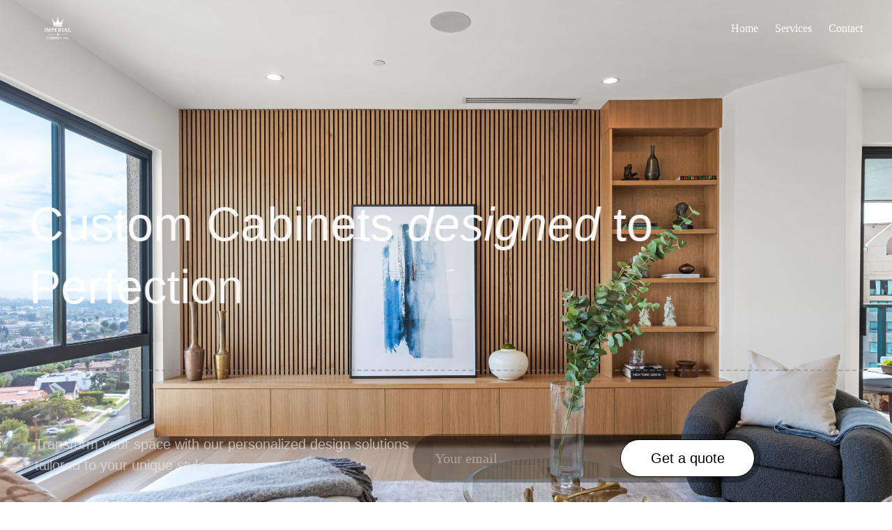

--- FILE ---
content_type: text/html; charset=UTF-8
request_url: https://imperial4cabinet.com/
body_size: 31909
content:
<!doctype html>
<html lang="en-US">
<head>
	<meta charset="UTF-8">
	<meta name="viewport" content="width=device-width, initial-scale=1">
	<link rel="profile" href="https://gmpg.org/xfn/11">

	<meta name='robots' content='index, follow, max-image-preview:large, max-snippet:-1, max-video-preview:-1' />
	<style>img:is([sizes="auto" i], [sizes^="auto," i]) { contain-intrinsic-size: 3000px 1500px }</style>
	
	<!-- This site is optimized with the Yoast SEO plugin v25.4 - https://yoast.com/wordpress/plugins/seo/ -->
	<title>Custom Cabinets for Home &amp; Workspace | Imperial 4 Cabinet</title>
	<meta name="description" content="Imperial 4 Cabinet offers premium custom cabinets for homes, garages, and workspaces across Southern California—built for style, strength, and smart storage." />
	<link rel="canonical" href="https://imperial4cabinet.com/" />
	<meta property="og:locale" content="en_US" />
	<meta property="og:type" content="website" />
	<meta property="og:title" content="Custom Cabinets for Home &amp; Workspace | Imperial 4 Cabinet" />
	<meta property="og:description" content="Imperial 4 Cabinet offers premium custom cabinets for homes, garages, and workspaces across Southern California—built for style, strength, and smart storage." />
	<meta property="og:url" content="https://imperial4cabinet.com/" />
	<meta property="og:site_name" content="Imperial 4 Cabinet" />
	<meta property="article:publisher" content="https://www.facebook.com/Imperial4CabinetInc/" />
	<meta property="article:modified_time" content="2025-07-07T03:29:00+00:00" />
	<meta property="og:image" content="https://imperial4cabinet.com/wp-content/uploads/2025/06/image1-scaled.jpg" />
	<meta property="og:image:width" content="2560" />
	<meta property="og:image:height" content="1435" />
	<meta property="og:image:type" content="image/jpeg" />
	<meta name="twitter:card" content="summary_large_image" />
	<script type="application/ld+json" class="yoast-schema-graph">{"@context":"https://schema.org","@graph":[{"@type":"WebPage","@id":"https://imperial4cabinet.com/","url":"https://imperial4cabinet.com/","name":"Custom Cabinets for Home & Workspace | Imperial 4 Cabinet","isPartOf":{"@id":"https://imperial4cabinet.com/#website"},"about":{"@id":"https://imperial4cabinet.com/#organization"},"primaryImageOfPage":{"@id":"https://imperial4cabinet.com/#primaryimage"},"image":{"@id":"https://imperial4cabinet.com/#primaryimage"},"thumbnailUrl":"https://imperial4cabinet.com/wp-content/uploads/2025/06/image1-scaled.jpg","datePublished":"2024-04-30T08:39:11+00:00","dateModified":"2025-07-07T03:29:00+00:00","description":"Imperial 4 Cabinet offers premium custom cabinets for homes, garages, and workspaces across Southern California—built for style, strength, and smart storage.","breadcrumb":{"@id":"https://imperial4cabinet.com/#breadcrumb"},"inLanguage":"en-US","potentialAction":[{"@type":"ReadAction","target":["https://imperial4cabinet.com/"]}]},{"@type":"ImageObject","inLanguage":"en-US","@id":"https://imperial4cabinet.com/#primaryimage","url":"https://imperial4cabinet.com/wp-content/uploads/2025/06/image1-scaled.jpg","contentUrl":"https://imperial4cabinet.com/wp-content/uploads/2025/06/image1-scaled.jpg","width":2560,"height":1435,"caption":"3D rendering of contemporary kitchen with sleek wooden cabinets and modern appliances"},{"@type":"BreadcrumbList","@id":"https://imperial4cabinet.com/#breadcrumb","itemListElement":[{"@type":"ListItem","position":1,"name":"Home"}]},{"@type":"WebSite","@id":"https://imperial4cabinet.com/#website","url":"https://imperial4cabinet.com/","name":"Imperial 4 Cabinet","description":"","publisher":{"@id":"https://imperial4cabinet.com/#organization"},"potentialAction":[{"@type":"SearchAction","target":{"@type":"EntryPoint","urlTemplate":"https://imperial4cabinet.com/?s={search_term_string}"},"query-input":{"@type":"PropertyValueSpecification","valueRequired":true,"valueName":"search_term_string"}}],"inLanguage":"en-US"},{"@type":"Organization","@id":"https://imperial4cabinet.com/#organization","name":"Imperial 4 Cabinet","url":"https://imperial4cabinet.com/","logo":{"@type":"ImageObject","inLanguage":"en-US","@id":"https://imperial4cabinet.com/#/schema/logo/image/","url":"https://imperial4cabinet.com/wp-content/uploads/2025/06/favicon.png","contentUrl":"https://imperial4cabinet.com/wp-content/uploads/2025/06/favicon.png","width":500,"height":500,"caption":"Imperial 4 Cabinet"},"image":{"@id":"https://imperial4cabinet.com/#/schema/logo/image/"},"sameAs":["https://www.facebook.com/Imperial4CabinetInc/","https://www.instagram.com/imperial_4_cabinet_inc/"]}]}</script>
	<!-- / Yoast SEO plugin. -->


<link rel='dns-prefetch' href='//www.google.com' />
<link rel="alternate" type="application/rss+xml" title="Imperial 4 Cabinet &raquo; Feed" href="https://imperial4cabinet.com/feed/" />
<link rel="alternate" type="application/rss+xml" title="Imperial 4 Cabinet &raquo; Comments Feed" href="https://imperial4cabinet.com/comments/feed/" />
<link rel="preload" href="https://uicore.pro/templates/decorum/wp-content/uploads/sites/33/2024/04/GeneralSans-Medium.woff" as="font" type="font/woff" crossorigin="anonymous"> <link rel="preload" href="https://uicore.pro/templates/decorum/wp-content/uploads/sites/33/2024/04/GeneralSans-Regular.woff" as="font" type="font/woff" crossorigin="anonymous"> <script>
window._wpemojiSettings = {"baseUrl":"https:\/\/s.w.org\/images\/core\/emoji\/16.0.1\/72x72\/","ext":".png","svgUrl":"https:\/\/s.w.org\/images\/core\/emoji\/16.0.1\/svg\/","svgExt":".svg","source":{"concatemoji":"https:\/\/imperial4cabinet.com\/wp-includes\/js\/wp-emoji-release.min.js?ver=6.8.3"}};
/*! This file is auto-generated */
!function(s,n){var o,i,e;function c(e){try{var t={supportTests:e,timestamp:(new Date).valueOf()};sessionStorage.setItem(o,JSON.stringify(t))}catch(e){}}function p(e,t,n){e.clearRect(0,0,e.canvas.width,e.canvas.height),e.fillText(t,0,0);var t=new Uint32Array(e.getImageData(0,0,e.canvas.width,e.canvas.height).data),a=(e.clearRect(0,0,e.canvas.width,e.canvas.height),e.fillText(n,0,0),new Uint32Array(e.getImageData(0,0,e.canvas.width,e.canvas.height).data));return t.every(function(e,t){return e===a[t]})}function u(e,t){e.clearRect(0,0,e.canvas.width,e.canvas.height),e.fillText(t,0,0);for(var n=e.getImageData(16,16,1,1),a=0;a<n.data.length;a++)if(0!==n.data[a])return!1;return!0}function f(e,t,n,a){switch(t){case"flag":return n(e,"\ud83c\udff3\ufe0f\u200d\u26a7\ufe0f","\ud83c\udff3\ufe0f\u200b\u26a7\ufe0f")?!1:!n(e,"\ud83c\udde8\ud83c\uddf6","\ud83c\udde8\u200b\ud83c\uddf6")&&!n(e,"\ud83c\udff4\udb40\udc67\udb40\udc62\udb40\udc65\udb40\udc6e\udb40\udc67\udb40\udc7f","\ud83c\udff4\u200b\udb40\udc67\u200b\udb40\udc62\u200b\udb40\udc65\u200b\udb40\udc6e\u200b\udb40\udc67\u200b\udb40\udc7f");case"emoji":return!a(e,"\ud83e\udedf")}return!1}function g(e,t,n,a){var r="undefined"!=typeof WorkerGlobalScope&&self instanceof WorkerGlobalScope?new OffscreenCanvas(300,150):s.createElement("canvas"),o=r.getContext("2d",{willReadFrequently:!0}),i=(o.textBaseline="top",o.font="600 32px Arial",{});return e.forEach(function(e){i[e]=t(o,e,n,a)}),i}function t(e){var t=s.createElement("script");t.src=e,t.defer=!0,s.head.appendChild(t)}"undefined"!=typeof Promise&&(o="wpEmojiSettingsSupports",i=["flag","emoji"],n.supports={everything:!0,everythingExceptFlag:!0},e=new Promise(function(e){s.addEventListener("DOMContentLoaded",e,{once:!0})}),new Promise(function(t){var n=function(){try{var e=JSON.parse(sessionStorage.getItem(o));if("object"==typeof e&&"number"==typeof e.timestamp&&(new Date).valueOf()<e.timestamp+604800&&"object"==typeof e.supportTests)return e.supportTests}catch(e){}return null}();if(!n){if("undefined"!=typeof Worker&&"undefined"!=typeof OffscreenCanvas&&"undefined"!=typeof URL&&URL.createObjectURL&&"undefined"!=typeof Blob)try{var e="postMessage("+g.toString()+"("+[JSON.stringify(i),f.toString(),p.toString(),u.toString()].join(",")+"));",a=new Blob([e],{type:"text/javascript"}),r=new Worker(URL.createObjectURL(a),{name:"wpTestEmojiSupports"});return void(r.onmessage=function(e){c(n=e.data),r.terminate(),t(n)})}catch(e){}c(n=g(i,f,p,u))}t(n)}).then(function(e){for(var t in e)n.supports[t]=e[t],n.supports.everything=n.supports.everything&&n.supports[t],"flag"!==t&&(n.supports.everythingExceptFlag=n.supports.everythingExceptFlag&&n.supports[t]);n.supports.everythingExceptFlag=n.supports.everythingExceptFlag&&!n.supports.flag,n.DOMReady=!1,n.readyCallback=function(){n.DOMReady=!0}}).then(function(){return e}).then(function(){var e;n.supports.everything||(n.readyCallback(),(e=n.source||{}).concatemoji?t(e.concatemoji):e.wpemoji&&e.twemoji&&(t(e.twemoji),t(e.wpemoji)))}))}((window,document),window._wpemojiSettings);
</script>

<link rel='stylesheet' id='sbi_styles-css' href='https://imperial4cabinet.com/wp-content/plugins/instagram-feed/css/sbi-styles.min.css?ver=6.9.1' media='all' />
<style id='wp-emoji-styles-inline-css'>

	img.wp-smiley, img.emoji {
		display: inline !important;
		border: none !important;
		box-shadow: none !important;
		height: 1em !important;
		width: 1em !important;
		margin: 0 0.07em !important;
		vertical-align: -0.1em !important;
		background: none !important;
		padding: 0 !important;
	}
</style>
<style id='classic-theme-styles-inline-css'>
/*! This file is auto-generated */
.wp-block-button__link{color:#fff;background-color:#32373c;border-radius:9999px;box-shadow:none;text-decoration:none;padding:calc(.667em + 2px) calc(1.333em + 2px);font-size:1.125em}.wp-block-file__button{background:#32373c;color:#fff;text-decoration:none}
</style>
<link rel='stylesheet' id='elementor-frontend-css' href='https://imperial4cabinet.com/wp-content/plugins/elementor/assets/css/frontend.min.css?ver=3.33.4' media='all' />
<link rel='stylesheet' id='elementor-post-49-css' href='https://imperial4cabinet.com/wp-content/uploads/elementor/css/post-49.css?ver=1765408377' media='all' />
<link rel='stylesheet' id='sbistyles-css' href='https://imperial4cabinet.com/wp-content/plugins/instagram-feed/css/sbi-styles.min.css?ver=6.9.1' media='all' />
<link rel='stylesheet' id='e-animation-fadeInRight-css' href='https://imperial4cabinet.com/wp-content/plugins/elementor/assets/lib/animations/styles/fadeInRight.min.css?ver=3.33.4' media='all' />
<link rel='stylesheet' id='widget-heading-css' href='https://imperial4cabinet.com/wp-content/plugins/elementor/assets/css/widget-heading.min.css?ver=3.33.4' media='all' />
<link rel='stylesheet' id='e-animation-fadeInLeft-css' href='https://imperial4cabinet.com/wp-content/plugins/elementor/assets/lib/animations/styles/fadeInLeft.min.css?ver=3.33.4' media='all' />
<link rel='stylesheet' id='widget-image-css' href='https://imperial4cabinet.com/wp-content/plugins/elementor/assets/css/widget-image.min.css?ver=3.33.4' media='all' />
<link rel='stylesheet' id='e-animation-fadeInDown-css' href='https://imperial4cabinet.com/wp-content/plugins/elementor/assets/lib/animations/styles/fadeInDown.min.css?ver=3.33.4' media='all' />
<link rel='stylesheet' id='e-animation-fadeInUp-css' href='https://imperial4cabinet.com/wp-content/plugins/elementor/assets/lib/animations/styles/fadeInUp.min.css?ver=3.33.4' media='all' />
<link rel='stylesheet' id='widget-spacer-css' href='https://imperial4cabinet.com/wp-content/plugins/elementor/assets/css/widget-spacer.min.css?ver=3.33.4' media='all' />
<link rel='stylesheet' id='elementor-post-48-css' href='https://imperial4cabinet.com/wp-content/uploads/elementor/css/post-48.css?ver=1765408378' media='all' />
<link rel='stylesheet' id='uicore_global-css' href='https://imperial4cabinet.com/wp-content/uploads/uicore-global.css?ver=7314' media='all' />
<link rel='stylesheet' id='bdt-uikit-css' href='https://imperial4cabinet.com/wp-content/plugins/bdthemes-element-pack/assets/css/bdt-uikit.css?ver=3.21.7' media='all' />
<link rel='stylesheet' id='ep-helper-css' href='https://imperial4cabinet.com/wp-content/plugins/bdthemes-element-pack/assets/css/ep-helper.css?ver=7.18.12' media='all' />
<script src="https://imperial4cabinet.com/wp-includes/js/jquery/jquery.min.js?ver=3.7.1" id="jquery-core-js"></script>
<script src="https://imperial4cabinet.com/wp-includes/js/jquery/jquery-migrate.min.js?ver=3.4.1" id="jquery-migrate-js"></script>
<script src="https://www.google.com/recaptcha/api.js?render=explicit&amp;ver=1.3.5" id="ui-e-recaptcha-js"></script>
<link rel="https://api.w.org/" href="https://imperial4cabinet.com/wp-json/" /><link rel="alternate" title="JSON" type="application/json" href="https://imperial4cabinet.com/wp-json/wp/v2/pages/48" /><link rel="EditURI" type="application/rsd+xml" title="RSD" href="https://imperial4cabinet.com/xmlrpc.php?rsd" />
<meta name="generator" content="WordPress 6.8.3" />
<link rel='shortlink' href='https://imperial4cabinet.com/' />
<link rel="alternate" title="oEmbed (JSON)" type="application/json+oembed" href="https://imperial4cabinet.com/wp-json/oembed/1.0/embed?url=https%3A%2F%2Fimperial4cabinet.com%2F" />
<link rel="alternate" title="oEmbed (XML)" type="text/xml+oembed" href="https://imperial4cabinet.com/wp-json/oembed/1.0/embed?url=https%3A%2F%2Fimperial4cabinet.com%2F&#038;format=xml" />
<meta name="cdp-version" content="1.5.0" /><meta name="generator" content="Elementor 3.33.4; features: e_font_icon_svg, additional_custom_breakpoints; settings: css_print_method-external, google_font-enabled, font_display-swap">
<meta name="theme-color" content="#4A332D" />
        <link rel="shortcut icon" href="https://imperial4cabinet.com/wp-content/uploads/2025/06/favicon.png" >
		<link rel="icon" href="https://imperial4cabinet.com/wp-content/uploads/2025/06/favicon.png" >
		<link rel="apple-touch-icon" sizes="152x152" href="https://imperial4cabinet.com/wp-content/uploads/2025/06/favicon.png">
		<link rel="apple-touch-icon" sizes="120x120" href="https://imperial4cabinet.com/wp-content/uploads/2025/06/favicon.png">
		<link rel="apple-touch-icon" sizes="76x76" href="https://imperial4cabinet.com/wp-content/uploads/2025/06/favicon.png">
        <link rel="apple-touch-icon" href="https://imperial4cabinet.com/wp-content/uploads/2025/06/favicon.png">
        			<style>
				.e-con.e-parent:nth-of-type(n+4):not(.e-lazyloaded):not(.e-no-lazyload),
				.e-con.e-parent:nth-of-type(n+4):not(.e-lazyloaded):not(.e-no-lazyload) * {
					background-image: none !important;
				}
				@media screen and (max-height: 1024px) {
					.e-con.e-parent:nth-of-type(n+3):not(.e-lazyloaded):not(.e-no-lazyload),
					.e-con.e-parent:nth-of-type(n+3):not(.e-lazyloaded):not(.e-no-lazyload) * {
						background-image: none !important;
					}
				}
				@media screen and (max-height: 640px) {
					.e-con.e-parent:nth-of-type(n+2):not(.e-lazyloaded):not(.e-no-lazyload),
					.e-con.e-parent:nth-of-type(n+2):not(.e-lazyloaded):not(.e-no-lazyload) * {
						background-image: none !important;
					}
				}
			</style>
			<link rel="icon" href="https://imperial4cabinet.com/wp-content/uploads/2025/06/cropped-favicon-32x32.png" sizes="32x32" />
<link rel="icon" href="https://imperial4cabinet.com/wp-content/uploads/2025/06/cropped-favicon-192x192.png" sizes="192x192" />
<link rel="apple-touch-icon" href="https://imperial4cabinet.com/wp-content/uploads/2025/06/cropped-favicon-180x180.png" />
<meta name="msapplication-TileImage" content="https://imperial4cabinet.com/wp-content/uploads/2025/06/cropped-favicon-270x270.png" />
<style> 
 @font-face { font-family:"General Sans";src:url("https://uicore.pro/templates/decorum/wp-content/uploads/sites/33/2024/04/GeneralSans-Medium.woff") format('woff'), url("https://uicore.pro/templates/decorum/wp-content/uploads/sites/33/2024/04/GeneralSans-Medium.ttf") format('truetype'), url(https://uicore.pro/templates/decorum/wp-content/uploads/sites/33/2024/04/GeneralSans-Medium.eot) format('opentype');font-display:swap;font-style:normal;font-weight:500;} @font-face { font-family:"General Sans";src:url("https://uicore.pro/templates/decorum/wp-content/uploads/sites/33/2024/04/GeneralSans-Regular.woff") format('woff'), url("https://uicore.pro/templates/decorum/wp-content/uploads/sites/33/2024/04/GeneralSans-Regular.ttf") format('truetype'), url(https://uicore.pro/templates/decorum/wp-content/uploads/sites/33/2024/04/GeneralSans-Regular.eot) format('opentype');font-display:swap;font-style:normal;font-weight:400;}
 </style> 
</head>

<body class="home wp-singular page-template-default page page-id-48 wp-custom-logo wp-embed-responsive wp-theme-uicore-pro ui-a-dsmm-slide  uicore-menu-focus elementor-default elementor-kit-6 elementor-page elementor-page-48">
		<div class="uicore-animation-bg"></div><script id="uicore-page-transition">const animationBg = document.querySelector(".uicore-animation-bg:not(.ui-transition)");if(animationBg){ animationBg.remove(); } window.onload=window.onpageshow= function() {  }; </script><!-- Custom HTML - Page Options --><!-- 1.1 uicore_before_body_content -->	<div class="uicore-body-content">
		<!-- 1.2 uicore_before_page_content -->		<div id="uicore-page">
		
        <div data-uils="header" data-uils-title="Header" id="wrapper-navbar" itemscope itemtype="http://schema.org/WebSite" class="uicore uicore-navbar uicore-section uicore-box uicore-h-classic uicore-sticky ui-smart-sticky uicore-transparent "><div class="uicore-header-wrapper">
            <nav class="uicore uicore-container">
            		 <div class="uicore-branding " data-uils="header-branding" data-uils-title="Site Logo">
                
			<a href="https://imperial4cabinet.com/" rel="home">
                <img fetchpriority="high" class="uicore uicore-logo uicore-main" src="https://imperial4cabinet.com/wp-content/uploads/2025/06/2.png" alt="Imperial 4 Cabinet" width="1000" height="400"/>
				<img class="uicore uicore-logo uicore-second" src="https://imperial4cabinet.com/wp-content/uploads/2025/06/2.png" alt="Imperial 4 Cabinet" width="1000" height="400"/>
				<img class="uicore uicore-logo uicore-mobile-main" src="https://imperial4cabinet.com/wp-content/uploads/2025/06/2.png" alt="Imperial 4 Cabinet" width="1000" height="400"/>
				<img loading="lazy" class="uicore uicore-logo uicore-mobile-second" src="https://imperial4cabinet.com/wp-content/uploads/2025/06/2.png" alt="Imperial 4 Cabinet" width="1000" height="400"/>
			</a>

		        </div>
		        <div class='uicore-nav-menu'>
            <div class="uicore-menu-container uicore-nav"><ul data-uils="header-menu" data-uils-title="Navigation Menu" class="uicore-menu"><li class="menu-item menu-item-type-post_type menu-item-object-page menu-item-home page_item page-item-48 current_page_item menu-item-50"><a href="https://imperial4cabinet.com/" aria-current="page"><span class="ui-menu-item-wrapper">Home</span></a></li>
<li class="menu-item menu-item-type-post_type menu-item-object-page menu-item-51"><a href="https://imperial4cabinet.com/services/"><span class="ui-menu-item-wrapper">Services</span></a></li>
<li class="menu-item menu-item-type-post_type menu-item-object-page menu-item-180"><a href="https://imperial4cabinet.com/contact/"><span class="ui-menu-item-wrapper">Contact</span></a></li>
</ul></div>        </div>
		<div class="uicore-mobile-head-right">            <button type="button" class="uicore-toggle uicore-ham" aria-label="mobile-menu">
                <span class="bars">
                    <span class="bar"></span>
                    <span class="bar"></span>
                    <span class="bar"></span>
                </span>
            </button>
        </div>            </nav>

            </div>
                    </div><!-- #wrapper-navbar end -->
        <!-- 1.3 uicore_page -->			<div id="content" class="uicore-content">

			<!-- 1.4 uicore_before_content --><div id="primary" class="content-area">

	        <article id="post-48" class="post-48 page type-page status-publish has-post-thumbnail hentry">
            <main class="entry-content">
                		<div data-elementor-type="wp-page" data-elementor-id="48" class="elementor elementor-48" data-elementor-settings="{&quot;element_pack_global_tooltip_width&quot;:{&quot;unit&quot;:&quot;px&quot;,&quot;size&quot;:&quot;&quot;,&quot;sizes&quot;:[]},&quot;element_pack_global_tooltip_width_tablet&quot;:{&quot;unit&quot;:&quot;px&quot;,&quot;size&quot;:&quot;&quot;,&quot;sizes&quot;:[]},&quot;element_pack_global_tooltip_width_mobile&quot;:{&quot;unit&quot;:&quot;px&quot;,&quot;size&quot;:&quot;&quot;,&quot;sizes&quot;:[]},&quot;element_pack_global_tooltip_padding&quot;:{&quot;unit&quot;:&quot;px&quot;,&quot;top&quot;:&quot;&quot;,&quot;right&quot;:&quot;&quot;,&quot;bottom&quot;:&quot;&quot;,&quot;left&quot;:&quot;&quot;,&quot;isLinked&quot;:true},&quot;element_pack_global_tooltip_padding_tablet&quot;:{&quot;unit&quot;:&quot;px&quot;,&quot;top&quot;:&quot;&quot;,&quot;right&quot;:&quot;&quot;,&quot;bottom&quot;:&quot;&quot;,&quot;left&quot;:&quot;&quot;,&quot;isLinked&quot;:true},&quot;element_pack_global_tooltip_padding_mobile&quot;:{&quot;unit&quot;:&quot;px&quot;,&quot;top&quot;:&quot;&quot;,&quot;right&quot;:&quot;&quot;,&quot;bottom&quot;:&quot;&quot;,&quot;left&quot;:&quot;&quot;,&quot;isLinked&quot;:true},&quot;element_pack_global_tooltip_border_radius&quot;:{&quot;unit&quot;:&quot;px&quot;,&quot;top&quot;:&quot;&quot;,&quot;right&quot;:&quot;&quot;,&quot;bottom&quot;:&quot;&quot;,&quot;left&quot;:&quot;&quot;,&quot;isLinked&quot;:true},&quot;element_pack_global_tooltip_border_radius_tablet&quot;:{&quot;unit&quot;:&quot;px&quot;,&quot;top&quot;:&quot;&quot;,&quot;right&quot;:&quot;&quot;,&quot;bottom&quot;:&quot;&quot;,&quot;left&quot;:&quot;&quot;,&quot;isLinked&quot;:true},&quot;element_pack_global_tooltip_border_radius_mobile&quot;:{&quot;unit&quot;:&quot;px&quot;,&quot;top&quot;:&quot;&quot;,&quot;right&quot;:&quot;&quot;,&quot;bottom&quot;:&quot;&quot;,&quot;left&quot;:&quot;&quot;,&quot;isLinked&quot;:true}}" data-elementor-post-type="page">
				<div class="elementor-element elementor-element-f618110 e-flex e-con-boxed e-con e-parent" data-id="f618110" data-element_type="container" data-settings="{&quot;background_background&quot;:&quot;classic&quot;}">
					<div class="e-con-inner">
		<div class="elementor-element elementor-element-31c0efb e-con-full e-flex e-con e-child" data-id="31c0efb" data-element_type="container" data-settings="{&quot;background_background&quot;:&quot;classic&quot;}">
				<div class="elementor-element elementor-element-9faf94e  ui-split-animate animated-slow ui-e-a-animate ui-splitby-chars elementor-invisible elementor-widget elementor-widget-highlighted-text" data-id="9faf94e" data-element_type="widget" data-settings="{&quot;ui_animate_split&quot;:&quot;ui-split-animate&quot;,&quot;ui_animate_split_style&quot;:&quot;zoomOut&quot;,&quot;_animation&quot;:&quot;fadeInRight&quot;,&quot;_animation_delay&quot;:&quot;0&quot;,&quot;ui_animate_split_by&quot;:&quot;chars&quot;}" data-widget_type="highlighted-text.default">
				<div class="elementor-widget-container">
					        <h1 class="ui-e--highlighted-text">
            <span class="ui-e-headline-text elementor-repeater-item-695804f">Custom Cabinets </span><span class="ui-e-headline-text elementor-repeater-item-7484890 ui-e-headline-color">
									<span class="whitespace"></span>
                                    <span>
                                        <span class="ui-e-headline-text ui-e-headline-highlighted">designed</span><span class="uicore-svg-wrapper"><svg xmlns="http://www.w3.org/2000/svg" viewBox="0 0 500 150" preserveAspectRatio="none"></svg></span></span> <span class="whitespace"> </span></span><span class="ui-e-headline-text elementor-repeater-item-b614435"> to Perfection</span>        </h1>
    				</div>
				</div>
				</div>
		<div class="elementor-element elementor-element-a3ec07a e-con-full e-flex e-con e-child" data-id="a3ec07a" data-element_type="container">
				<div class="elementor-element elementor-element-e84a299 elementor-widget__width-initial elementor-widget-tablet__width-initial elementor-widget-mobile__width-inherit animated-slow elementor-invisible elementor-widget elementor-widget-text-editor" data-id="e84a299" data-element_type="widget" data-settings="{&quot;_animation&quot;:&quot;fadeInRight&quot;,&quot;_animation_delay&quot;:&quot;1600&quot;}" data-widget_type="text-editor.default">
				<div class="elementor-widget-container">
									<p>Transform your space with our personalized design solutions tailored to your unique style.</p>								</div>
				</div>
				<div class="elementor-element elementor-element-af602c2 elementor-widget__width-initial ui-e-submit-align-stretch elementor-widget elementor-widget-uicore-newsletter" data-id="af602c2" data-element_type="widget" data-widget_type="uicore-newsletter.default">
				<div class="elementor-widget-container">
					
        <form class="ui-e-form" method="post" name="New Form">

            <input type="hidden" name="widget_id" value="af602c2" />
            <input type="hidden" name="widget_type" value="newsletter">

            <div class="ui-e-fields-wrp">

                
                <div class="ui-e-field-type-text ui-e-field-group elementor-column elementor-col-60">
                                        <input type="text" size="1" name="form_fields[email]" id="form-fields-email" class="ui-e-field " placeholder="Your email">
                </div>

                                    <div class="ui-e-field-type-address ui-e-field-group elementor-column">
                        <label for="form-field-address" class="ui-e-label">
                            Address                        </label>
                        <input class="ui-e-field ui-e-h-p" name="ui-e-h-p" id="ui-e-h-p" tabindex="-1" autocomplete="off">
                    </div>
                
                <div class="ui-e-field-group elementor-column ui-e-field-type-submit elementor-col-40 e-form__buttons">
                    <button type="submit" class="elementor-button">
                        <span >
                                                            <span class="">
                                                                                                        </span>
                                                                                        <span class="ui-e-text">Get a quote</span>
                                                    </span>
                    </button>
                </div>

                
            </div>

            <div class="ui-e-message ">
                            </div>
        </form>
				</div>
				</div>
				</div>
					</div>
				</div>
		<div class="elementor-element elementor-element-ace0e03 e-flex e-con-boxed e-con e-parent" data-id="ace0e03" data-element_type="container">
					<div class="e-con-inner">
		<div class="elementor-element elementor-element-af42578 e-con-full e-flex e-con e-child" data-id="af42578" data-element_type="container">
				<div class="elementor-element elementor-element-5f92905 elementor-widget__width-initial elementor-widget-mobile__width-inherit elementor-widget elementor-widget-heading" data-id="5f92905" data-element_type="widget" data-widget_type="heading.default">
				<div class="elementor-widget-container">
					<h2 class="elementor-heading-title elementor-size-default">Creating spaces that speak to you</h2>				</div>
				</div>
				<div class="elementor-element elementor-element-426d74d elementor-widget__width-initial elementor-widget elementor-widget-text-editor" data-id="426d74d" data-element_type="widget" data-widget_type="text-editor.default">
				<div class="elementor-widget-container">
									<p>With over 50 years of experience, Imperial 4 Cabinet INC. has the capability to deliver professional and high quality of work in custom cabinetry. Every day we thrive for a better and improved way of serving our community. Our customer satisfaction is an important factor of our success.</p><p>We can help you transform your present kitchen into the kitchen of your dreams. Whether you choose to remodel your entire kitchen or simply reface your existing cabinets. We offer services in custom kitchens, Pre-Fab kitchens, Bathroom cabinets, garage cabinets, library&#8217;s, refacing and much more.</p>								</div>
				</div>
				</div>
		<div class="elementor-element elementor-element-739f96e e-con-full e-flex e-con e-child" data-id="739f96e" data-element_type="container">
		<div class="elementor-element elementor-element-976df23 e-con-full e-flex elementor-invisible e-con e-child" data-id="976df23" data-element_type="container" data-settings="{&quot;background_background&quot;:&quot;classic&quot;,&quot;animation&quot;:&quot;fadeInLeft&quot;,&quot;animation_delay&quot;:&quot;300&quot;}">
				<div class="elementor-element elementor-element-028fa27 ui-e-align-left ui-e-counter-odometer elementor-widget elementor-widget-uicore-counter" data-id="028fa27" data-element_type="widget" data-settings="{&quot;count_end&quot;:500,&quot;counter_separator&quot;:&quot;,&quot;,&quot;decimal_symbol&quot;:&quot;.&quot;,&quot;counter_suffix&quot;:&quot;+&quot;,&quot;counter_animation&quot;:&quot;odometer&quot;,&quot;count_start&quot;:100,&quot;use_grouping&quot;:&quot;true&quot;,&quot;decimal_places&quot;:0,&quot;duration&quot;:2.5}" data-widget_type="uicore-counter.default">
				<div class="elementor-widget-container">
					 <div class="ui-e-wrp"> <h2 class="ui-e-num"><span class="ui-e-prefix"></span><span class="value"> 0 </span><span class="ui-e-suffix">+</span></h2><!-- no title --> </div> 				</div>
				</div>
				<div class="elementor-element elementor-element-e05be01 elementor-widget elementor-widget-heading" data-id="e05be01" data-element_type="widget" data-widget_type="heading.default">
				<div class="elementor-widget-container">
					<h3 class="elementor-heading-title elementor-size-default">Cabinets Completed</h3>				</div>
				</div>
				</div>
		<div class="elementor-element elementor-element-cfda610 e-con-full e-flex elementor-invisible e-con e-child" data-id="cfda610" data-element_type="container" data-settings="{&quot;animation&quot;:&quot;fadeInDown&quot;,&quot;animation_delay&quot;:&quot;300&quot;}">
				<div class="elementor-element elementor-element-0d2097c elementor-widget elementor-widget-image" data-id="0d2097c" data-element_type="widget" data-widget_type="image.default">
				<div class="elementor-widget-container">
															<img loading="lazy" decoding="async" width="2304" height="1536" src="https://imperial4cabinet.com/wp-content/uploads/2025/07/IMG_3550.jpg" class="attachment-full size-full wp-image-214" alt="" srcset="https://imperial4cabinet.com/wp-content/uploads/2025/07/IMG_3550.jpg 2304w, https://imperial4cabinet.com/wp-content/uploads/2025/07/IMG_3550-300x200.jpg 300w, https://imperial4cabinet.com/wp-content/uploads/2025/07/IMG_3550-1024x683.jpg 1024w, https://imperial4cabinet.com/wp-content/uploads/2025/07/IMG_3550-768x512.jpg 768w, https://imperial4cabinet.com/wp-content/uploads/2025/07/IMG_3550-1536x1024.jpg 1536w, https://imperial4cabinet.com/wp-content/uploads/2025/07/IMG_3550-2048x1365.jpg 2048w, https://imperial4cabinet.com/wp-content/uploads/2025/07/IMG_3550-650x433.jpg 650w" sizes="(max-width: 2304px) 100vw, 2304px" />															</div>
				</div>
				</div>
		<div class="elementor-element elementor-element-2ac1cb5 e-con-full elementor-hidden-mobile e-flex elementor-invisible e-con e-child" data-id="2ac1cb5" data-element_type="container" data-settings="{&quot;background_background&quot;:&quot;classic&quot;,&quot;animation&quot;:&quot;fadeInRight&quot;,&quot;animation_delay&quot;:&quot;300&quot;}">
				</div>
				</div>
		<div class="elementor-element elementor-element-a0b189b e-con-full e-flex e-con e-child" data-id="a0b189b" data-element_type="container">
		<div class="elementor-element elementor-element-ee05b78 e-con-full e-flex elementor-invisible e-con e-child" data-id="ee05b78" data-element_type="container" data-settings="{&quot;animation&quot;:&quot;fadeInLeft&quot;,&quot;animation_delay&quot;:&quot;300&quot;}">
				<div class="elementor-element elementor-element-85d8fef elementor-widget elementor-widget-image" data-id="85d8fef" data-element_type="widget" data-widget_type="image.default">
				<div class="elementor-widget-container">
															<img loading="lazy" decoding="async" width="1535" height="2302" src="https://imperial4cabinet.com/wp-content/uploads/2025/07/10490-Wilshire-Blvd-1203__16.jpg" class="attachment-full size-full wp-image-220" alt="" srcset="https://imperial4cabinet.com/wp-content/uploads/2025/07/10490-Wilshire-Blvd-1203__16.jpg 1535w, https://imperial4cabinet.com/wp-content/uploads/2025/07/10490-Wilshire-Blvd-1203__16-200x300.jpg 200w, https://imperial4cabinet.com/wp-content/uploads/2025/07/10490-Wilshire-Blvd-1203__16-683x1024.jpg 683w, https://imperial4cabinet.com/wp-content/uploads/2025/07/10490-Wilshire-Blvd-1203__16-768x1152.jpg 768w, https://imperial4cabinet.com/wp-content/uploads/2025/07/10490-Wilshire-Blvd-1203__16-1024x1536.jpg 1024w, https://imperial4cabinet.com/wp-content/uploads/2025/07/10490-Wilshire-Blvd-1203__16-1366x2048.jpg 1366w, https://imperial4cabinet.com/wp-content/uploads/2025/07/10490-Wilshire-Blvd-1203__16-433x650.jpg 433w" sizes="(max-width: 1535px) 100vw, 1535px" />															</div>
				</div>
				</div>
		<div class="elementor-element elementor-element-f44b853 e-con-full e-flex elementor-invisible e-con e-child" data-id="f44b853" data-element_type="container" data-settings="{&quot;background_background&quot;:&quot;classic&quot;,&quot;animation&quot;:&quot;fadeInUp&quot;,&quot;animation_delay&quot;:&quot;300&quot;}">
				<div class="elementor-element elementor-element-9a8165d ui-e-align-left ui-e-counter-odometer elementor-widget elementor-widget-uicore-counter" data-id="9a8165d" data-element_type="widget" data-settings="{&quot;count_end&quot;:450,&quot;counter_separator&quot;:&quot;,&quot;,&quot;decimal_symbol&quot;:&quot;.&quot;,&quot;counter_suffix&quot;:&quot;+&quot;,&quot;counter_animation&quot;:&quot;odometer&quot;,&quot;count_start&quot;:100,&quot;use_grouping&quot;:&quot;true&quot;,&quot;decimal_places&quot;:0,&quot;duration&quot;:2.5}" data-widget_type="uicore-counter.default">
				<div class="elementor-widget-container">
					 <div class="ui-e-wrp"> <h2 class="ui-e-num"><span class="ui-e-prefix"></span><span class="value"> 0 </span><span class="ui-e-suffix">+</span></h2><!-- no title --> </div> 				</div>
				</div>
				<div class="elementor-element elementor-element-0960cec elementor-widget elementor-widget-heading" data-id="0960cec" data-element_type="widget" data-widget_type="heading.default">
				<div class="elementor-widget-container">
					<h3 class="elementor-heading-title elementor-size-default">Satisfied Clients</h3>				</div>
				</div>
				</div>
		<div class="elementor-element elementor-element-b4e43e4 e-con-full e-flex elementor-invisible e-con e-child" data-id="b4e43e4" data-element_type="container" data-settings="{&quot;animation&quot;:&quot;fadeInRight&quot;,&quot;animation_delay&quot;:&quot;300&quot;}">
				<div class="elementor-element elementor-element-4868f7e elementor-widget elementor-widget-image" data-id="4868f7e" data-element_type="widget" data-widget_type="image.default">
				<div class="elementor-widget-container">
															<img loading="lazy" decoding="async" width="2302" height="1535" src="https://imperial4cabinet.com/wp-content/uploads/2025/07/10490-wilshire-blvd-1203__06.jpg" class="attachment-full size-full wp-image-219" alt="" srcset="https://imperial4cabinet.com/wp-content/uploads/2025/07/10490-wilshire-blvd-1203__06.jpg 2302w, https://imperial4cabinet.com/wp-content/uploads/2025/07/10490-wilshire-blvd-1203__06-300x200.jpg 300w, https://imperial4cabinet.com/wp-content/uploads/2025/07/10490-wilshire-blvd-1203__06-1024x683.jpg 1024w, https://imperial4cabinet.com/wp-content/uploads/2025/07/10490-wilshire-blvd-1203__06-768x512.jpg 768w, https://imperial4cabinet.com/wp-content/uploads/2025/07/10490-wilshire-blvd-1203__06-1536x1024.jpg 1536w, https://imperial4cabinet.com/wp-content/uploads/2025/07/10490-wilshire-blvd-1203__06-2048x1366.jpg 2048w, https://imperial4cabinet.com/wp-content/uploads/2025/07/10490-wilshire-blvd-1203__06-650x433.jpg 650w" sizes="(max-width: 2302px) 100vw, 2302px" />															</div>
				</div>
				</div>
				</div>
					</div>
				</div>
		<div class="elementor-element elementor-element-8d78641 e-flex e-con-boxed e-con e-parent" data-id="8d78641" data-element_type="container">
					<div class="e-con-inner">
				<div class="elementor-element elementor-element-c667f71 elementor-widget__width-initial elementor-widget-mobile__width-inherit elementor-widget elementor-widget-heading" data-id="c667f71" data-element_type="widget" data-widget_type="heading.default">
				<div class="elementor-widget-container">
					<h2 class="elementor-heading-title elementor-size-default">Tailored services for every aspect of your home</h2>				</div>
				</div>
		<div class="elementor-element elementor-element-878739a e-con-full e-grid e-con e-child" data-id="878739a" data-element_type="container">
				<div class="elementor-element elementor-element-5025c07 ui-e-align-left ui-e-align-tablet-left ui-e-align-mobile-left ui-e-top elementor-invisible elementor-widget elementor-widget-uicore-icon-box" data-id="5025c07" data-element_type="widget" data-settings="{&quot;_animation&quot;:&quot;fadeInUp&quot;,&quot;_animation_delay&quot;:&quot;200&quot;,&quot;position&quot;:&quot;top&quot;,&quot;readmore&quot;:&quot;yes&quot;,&quot;content_padding&quot;:{&quot;unit&quot;:&quot;px&quot;,&quot;top&quot;:&quot;&quot;,&quot;right&quot;:&quot;&quot;,&quot;bottom&quot;:&quot;&quot;,&quot;left&quot;:&quot;&quot;,&quot;isLinked&quot;:true},&quot;content_padding_tablet&quot;:{&quot;unit&quot;:&quot;px&quot;,&quot;top&quot;:&quot;&quot;,&quot;right&quot;:&quot;&quot;,&quot;bottom&quot;:&quot;&quot;,&quot;left&quot;:&quot;&quot;,&quot;isLinked&quot;:true},&quot;content_padding_mobile&quot;:{&quot;unit&quot;:&quot;px&quot;,&quot;top&quot;:&quot;&quot;,&quot;right&quot;:&quot;&quot;,&quot;bottom&quot;:&quot;&quot;,&quot;left&quot;:&quot;&quot;,&quot;isLinked&quot;:true}}" data-widget_type="uicore-icon-box.default">
				<div class="elementor-widget-container">
					
        <div class="ui-e-ico-box" >

            
            <div class='ui-e-flex-wrp'>

                                    <div class="ui-e-icon-wrp">

                        <svg aria-hidden="true" class="e-font-icon-svg e-fas-fill-drip" viewBox="0 0 576 512" xmlns="http://www.w3.org/2000/svg"><path d="M512 320s-64 92.65-64 128c0 35.35 28.66 64 64 64s64-28.65 64-64-64-128-64-128zm-9.37-102.94L294.94 9.37C288.69 3.12 280.5 0 272.31 0s-16.38 3.12-22.62 9.37l-81.58 81.58L81.93 4.76c-6.25-6.25-16.38-6.25-22.62 0L36.69 27.38c-6.24 6.25-6.24 16.38 0 22.62l86.19 86.18-94.76 94.76c-37.49 37.48-37.49 98.26 0 135.75l117.19 117.19c18.74 18.74 43.31 28.12 67.87 28.12 24.57 0 49.13-9.37 67.87-28.12l221.57-221.57c12.5-12.5 12.5-32.75.01-45.25zm-116.22 70.97H65.93c1.36-3.84 3.57-7.98 7.43-11.83l13.15-13.15 81.61-81.61 58.6 58.6c12.49 12.49 32.75 12.49 45.24 0s12.49-32.75 0-45.24l-58.6-58.6 58.95-58.95 162.44 162.44-48.34 48.34z"></path></svg>
                    </div>
                
                <div class="ui-e-title-wrp"><h5 class="ui-e-title">Color and Material Consultation</h5></div>
            </div>

            <div class="ui-e-box-content">
                
                <div class="ui-e-description">
                    Choose the perfect palette and materials to reflect your style.                </div>

                                    <a class="ui-e-readmore">

                                                                    </a>
                
            </div>
        </div>
				</div>
				</div>
				<div class="elementor-element elementor-element-e43088b ui-e-align-left ui-e-align-tablet-left ui-e-align-mobile-left ui-e-top elementor-invisible elementor-widget elementor-widget-uicore-icon-box" data-id="e43088b" data-element_type="widget" data-settings="{&quot;_animation&quot;:&quot;fadeInUp&quot;,&quot;_animation_delay&quot;:&quot;300&quot;,&quot;position&quot;:&quot;top&quot;,&quot;readmore&quot;:&quot;yes&quot;,&quot;content_padding&quot;:{&quot;unit&quot;:&quot;px&quot;,&quot;top&quot;:&quot;&quot;,&quot;right&quot;:&quot;&quot;,&quot;bottom&quot;:&quot;&quot;,&quot;left&quot;:&quot;&quot;,&quot;isLinked&quot;:true},&quot;content_padding_tablet&quot;:{&quot;unit&quot;:&quot;px&quot;,&quot;top&quot;:&quot;&quot;,&quot;right&quot;:&quot;&quot;,&quot;bottom&quot;:&quot;&quot;,&quot;left&quot;:&quot;&quot;,&quot;isLinked&quot;:true},&quot;content_padding_mobile&quot;:{&quot;unit&quot;:&quot;px&quot;,&quot;top&quot;:&quot;&quot;,&quot;right&quot;:&quot;&quot;,&quot;bottom&quot;:&quot;&quot;,&quot;left&quot;:&quot;&quot;,&quot;isLinked&quot;:true}}" data-widget_type="uicore-icon-box.default">
				<div class="elementor-widget-container">
					
        <div class="ui-e-ico-box" >

            
            <div class='ui-e-flex-wrp'>

                                    <div class="ui-e-icon-wrp">

                        <svg aria-hidden="true" class="e-font-icon-svg e-fas-cube" viewBox="0 0 512 512" xmlns="http://www.w3.org/2000/svg"><path d="M239.1 6.3l-208 78c-18.7 7-31.1 25-31.1 45v225.1c0 18.2 10.3 34.8 26.5 42.9l208 104c13.5 6.8 29.4 6.8 42.9 0l208-104c16.3-8.1 26.5-24.8 26.5-42.9V129.3c0-20-12.4-37.9-31.1-44.9l-208-78C262 2.2 250 2.2 239.1 6.3zM256 68.4l192 72v1.1l-192 78-192-78v-1.1l192-72zm32 356V275.5l160-65v133.9l-160 80z"></path></svg>
                    </div>
                
                <div class="ui-e-title-wrp"><h5 class="ui-e-title">Virtual Design Consultation</h5></div>
            </div>

            <div class="ui-e-box-content">
                
                <div class="ui-e-description">
                    <p>Making the design process convenient and accessible no matter where you are.</p>                </div>

                                    <a class="ui-e-readmore">

                                                                    </a>
                
            </div>
        </div>
				</div>
				</div>
				<div class="elementor-element elementor-element-d55de56 ui-e-align-left ui-e-align-tablet-left ui-e-align-mobile-left ui-e-top elementor-invisible elementor-widget elementor-widget-uicore-icon-box" data-id="d55de56" data-element_type="widget" data-settings="{&quot;_animation&quot;:&quot;fadeInUp&quot;,&quot;_animation_delay&quot;:&quot;400&quot;,&quot;position&quot;:&quot;top&quot;,&quot;readmore&quot;:&quot;yes&quot;,&quot;content_padding&quot;:{&quot;unit&quot;:&quot;px&quot;,&quot;top&quot;:&quot;&quot;,&quot;right&quot;:&quot;&quot;,&quot;bottom&quot;:&quot;&quot;,&quot;left&quot;:&quot;&quot;,&quot;isLinked&quot;:true},&quot;content_padding_tablet&quot;:{&quot;unit&quot;:&quot;px&quot;,&quot;top&quot;:&quot;&quot;,&quot;right&quot;:&quot;&quot;,&quot;bottom&quot;:&quot;&quot;,&quot;left&quot;:&quot;&quot;,&quot;isLinked&quot;:true},&quot;content_padding_mobile&quot;:{&quot;unit&quot;:&quot;px&quot;,&quot;top&quot;:&quot;&quot;,&quot;right&quot;:&quot;&quot;,&quot;bottom&quot;:&quot;&quot;,&quot;left&quot;:&quot;&quot;,&quot;isLinked&quot;:true}}" data-widget_type="uicore-icon-box.default">
				<div class="elementor-widget-container">
					
        <div class="ui-e-ico-box" >

            
            <div class='ui-e-flex-wrp'>

                                    <div class="ui-e-icon-wrp">

                        <svg aria-hidden="true" class="e-font-icon-svg e-fas-house-user" viewBox="0 0 576 512" xmlns="http://www.w3.org/2000/svg"><path d="M570.69,236.27,512,184.44V48a16,16,0,0,0-16-16H432a16,16,0,0,0-16,16V99.67L314.78,10.3C308.5,4.61,296.53,0,288,0s-20.46,4.61-26.74,10.3l-256,226A18.27,18.27,0,0,0,0,248.2a18.64,18.64,0,0,0,4.09,10.71L25.5,282.7a21.14,21.14,0,0,0,12,5.3,21.67,21.67,0,0,0,10.69-4.11l15.9-14V480a32,32,0,0,0,32,32H480a32,32,0,0,0,32-32V269.88l15.91,14A21.94,21.94,0,0,0,538.63,288a20.89,20.89,0,0,0,11.87-5.31l21.41-23.81A21.64,21.64,0,0,0,576,248.19,21,21,0,0,0,570.69,236.27ZM288,176a64,64,0,1,1-64,64A64,64,0,0,1,288,176ZM400,448H176a16,16,0,0,1-16-16,96,96,0,0,1,96-96h64a96,96,0,0,1,96,96A16,16,0,0,1,400,448Z"></path></svg>
                    </div>
                
                <div class="ui-e-title-wrp"><h5 class="ui-e-title">Full-Cabinet Design</h5></div>
            </div>

            <div class="ui-e-box-content">
                
                <div class="ui-e-description">
                    <p>Experience comprehensive design services that cover every corner of your space.</p>                </div>

                                    <a class="ui-e-readmore">

                                                                    </a>
                
            </div>
        </div>
				</div>
				</div>
				<div class="elementor-element elementor-element-2ffdf7a ui-e-align-left ui-e-align-tablet-left ui-e-align-mobile-left ui-e-top elementor-invisible elementor-widget elementor-widget-uicore-icon-box" data-id="2ffdf7a" data-element_type="widget" data-settings="{&quot;_animation&quot;:&quot;fadeInUp&quot;,&quot;_animation_delay&quot;:&quot;500&quot;,&quot;position&quot;:&quot;top&quot;,&quot;readmore&quot;:&quot;yes&quot;,&quot;content_padding&quot;:{&quot;unit&quot;:&quot;px&quot;,&quot;top&quot;:&quot;&quot;,&quot;right&quot;:&quot;&quot;,&quot;bottom&quot;:&quot;&quot;,&quot;left&quot;:&quot;&quot;,&quot;isLinked&quot;:true},&quot;content_padding_tablet&quot;:{&quot;unit&quot;:&quot;px&quot;,&quot;top&quot;:&quot;&quot;,&quot;right&quot;:&quot;&quot;,&quot;bottom&quot;:&quot;&quot;,&quot;left&quot;:&quot;&quot;,&quot;isLinked&quot;:true},&quot;content_padding_mobile&quot;:{&quot;unit&quot;:&quot;px&quot;,&quot;top&quot;:&quot;&quot;,&quot;right&quot;:&quot;&quot;,&quot;bottom&quot;:&quot;&quot;,&quot;left&quot;:&quot;&quot;,&quot;isLinked&quot;:true}}" data-widget_type="uicore-icon-box.default">
				<div class="elementor-widget-container">
					
        <div class="ui-e-ico-box" >

            
            <div class='ui-e-flex-wrp'>

                                    <div class="ui-e-icon-wrp">

                        <svg aria-hidden="true" class="e-font-icon-svg e-fas-expand-arrows-alt" viewBox="0 0 448 512" xmlns="http://www.w3.org/2000/svg"><path d="M448 344v112a23.94 23.94 0 0 1-24 24H312c-21.39 0-32.09-25.9-17-41l36.2-36.2L224 295.6 116.77 402.9 153 439c15.09 15.1 4.39 41-17 41H24a23.94 23.94 0 0 1-24-24V344c0-21.4 25.89-32.1 41-17l36.19 36.2L184.46 256 77.18 148.7 41 185c-15.1 15.1-41 4.4-41-17V56a23.94 23.94 0 0 1 24-24h112c21.39 0 32.09 25.9 17 41l-36.2 36.2L224 216.4l107.23-107.3L295 73c-15.09-15.1-4.39-41 17-41h112a23.94 23.94 0 0 1 24 24v112c0 21.4-25.89 32.1-41 17l-36.19-36.2L263.54 256l107.28 107.3L407 327.1c15.1-15.2 41-4.5 41 16.9z"></path></svg>
                    </div>
                
                <div class="ui-e-title-wrp"><h5 class="ui-e-title">Room-specific design </h5></div>
            </div>

            <div class="ui-e-box-content">
                
                <div class="ui-e-description">
                    <p>Custom solutions designed to meet the specific needs of each space.</p>                </div>

                                    <a class="ui-e-readmore">

                                                                    </a>
                
            </div>
        </div>
				</div>
				</div>
				</div>
					</div>
				</div>
		<div class="elementor-element elementor-element-9c91e25 e-flex e-con-boxed e-con e-parent" data-id="9c91e25" data-element_type="container">
					<div class="e-con-inner">
		<div class="elementor-element elementor-element-afc4b00 e-con-full e-flex e-con e-child" data-id="afc4b00" data-element_type="container">
		<div class="elementor-element elementor-element-21302a5 e-con-full e-flex e-con e-child" data-id="21302a5" data-element_type="container">
				<div class="elementor-element elementor-element-8175026 elementor-widget__width-initial elementor-widget-tablet__width-initial elementor-widget elementor-widget-heading" data-id="8175026" data-element_type="widget" data-widget_type="heading.default">
				<div class="elementor-widget-container">
					<h2 class="elementor-heading-title elementor-size-default">Hear from our satisfied clients</h2>				</div>
				</div>
				</div>
		<div class="elementor-element elementor-element-219d338 e-con-full e-flex elementor-invisible e-con e-child" data-id="219d338" data-element_type="container" data-settings="{&quot;background_background&quot;:&quot;classic&quot;,&quot;animation&quot;:&quot;zoomOutLeft&quot;,&quot;animation_delay&quot;:&quot;200&quot;}">
				<div class="elementor-element elementor-element-372c740 elementor-widget elementor-widget-spacer" data-id="372c740" data-element_type="widget" data-widget_type="spacer.default">
				<div class="elementor-widget-container">
							<div class="elementor-spacer">
			<div class="elementor-spacer-inner"></div>
		</div>
						</div>
				</div>
				</div>
		<div class="elementor-element elementor-element-4518a1a e-con-full e-flex elementor-invisible e-con e-child" data-id="4518a1a" data-element_type="container" data-settings="{&quot;background_background&quot;:&quot;classic&quot;,&quot;animation&quot;:&quot;fadeInUp&quot;,&quot;animation_delay&quot;:&quot;200&quot;}">
				<div class="elementor-element elementor-element-a1fe227 elementor-invisible elementor-widget elementor-widget-text-editor" data-id="a1fe227" data-element_type="widget" data-settings="{&quot;_animation&quot;:&quot;fadeInDown&quot;,&quot;_animation_delay&quot;:&quot;400&quot;}" data-widget_type="text-editor.default">
				<div class="elementor-widget-container">
									<p>&#8220;They brought our kitchen dreams to life. Excellent craftsmanship and super professional.”</p>								</div>
				</div>
				<div class="elementor-element elementor-element-1aaeb03 elementor-invisible elementor-widget elementor-widget-heading" data-id="1aaeb03" data-element_type="widget" data-settings="{&quot;_animation&quot;:&quot;fadeInUp&quot;,&quot;_animation_delay&quot;:&quot;400&quot;}" data-widget_type="heading.default">
				<div class="elementor-widget-container">
					<h4 class="elementor-heading-title elementor-size-default">Emily J.</h4>				</div>
				</div>
				</div>
		<div class="elementor-element elementor-element-d30dd0c e-con-full e-flex elementor-invisible e-con e-child" data-id="d30dd0c" data-element_type="container" data-settings="{&quot;background_background&quot;:&quot;classic&quot;,&quot;animation&quot;:&quot;zoomOutRight&quot;,&quot;animation_delay&quot;:&quot;200&quot;}">
				<div class="elementor-element elementor-element-0d52cf9 elementor-widget elementor-widget-spacer" data-id="0d52cf9" data-element_type="widget" data-widget_type="spacer.default">
				<div class="elementor-widget-container">
							<div class="elementor-spacer">
			<div class="elementor-spacer-inner"></div>
		</div>
						</div>
				</div>
				</div>
				</div>
					</div>
				</div>
		<div class="elementor-element elementor-element-8ce9306 e-flex e-con-boxed e-con e-parent" data-id="8ce9306" data-element_type="container">
					<div class="e-con-inner">
				<div class="elementor-element elementor-element-4724fe3 elementor-widget elementor-widget-heading" data-id="4724fe3" data-element_type="widget" data-widget_type="heading.default">
				<div class="elementor-widget-container">
					<h2 class="elementor-heading-title elementor-size-default">Check our socials</h2>				</div>
				</div>
					</div>
				</div>
		<div class="elementor-element elementor-element-a96a155 e-flex e-con-boxed e-con e-parent" data-id="a96a155" data-element_type="container">
					<div class="e-con-inner">
				<div class="elementor-element elementor-element-ef90bbf elementor-widget elementor-widget-bdt-instagram-feed" data-id="ef90bbf" data-element_type="widget" data-widget_type="bdt-instagram-feed.default">
				<div class="elementor-widget-container">
					
<div id="sb_instagram"  class="sbi sbi_mob_col_1 sbi_tab_col_2 sbi_col_4 sbi_width_resp" style="padding-bottom: 10px;"	 data-feedid="*1"  data-res="auto" data-cols="4" data-colsmobile="1" data-colstablet="2" data-num="8" data-nummobile="10" data-item-padding="5"	 data-shortcode-atts="{&quot;num&quot;:&quot;12&quot;,&quot;cols&quot;:&quot;8&quot;,&quot;imageres&quot;:&quot;full&quot;,&quot;imagepadding&quot;:&quot;10&quot;,&quot;imagepaddingunit&quot;:&quot;px&quot;,&quot;showheader&quot;:&quot;false&quot;,&quot;showbutton&quot;:&quot;false&quot;,&quot;showfollow&quot;:&quot;false&quot;,&quot;headercolor&quot;:&quot;&quot;,&quot;buttoncolor&quot;:&quot;&quot;,&quot;buttontextcolor&quot;:&quot;&quot;,&quot;buttontext&quot;:&quot;&quot;,&quot;followcolor&quot;:&quot;&quot;,&quot;followtextcolor&quot;:&quot;&quot;,&quot;followtext&quot;:&quot;&quot;}"  data-postid="48" data-locatornonce="1adabb0944" data-imageaspectratio="1:1" data-sbi-flags="favorLocal">
	
	<div id="sbi_images"  style="gap: 10px;">
		<div class="sbi_item sbi_type_carousel sbi_new sbi_transition"
	id="sbi_18106724302677345" data-date="1768333645">
	<div class="sbi_photo_wrap">
		<a class="sbi_photo" href="https://www.instagram.com/p/DTdo_7EElAh/" target="_blank" rel="noopener nofollow"
			data-full-res="https://scontent-bos5-1.cdninstagram.com/v/t51.82787-15/613008907_18552447520003748_1210544918187184208_n.jpg?stp=dst-jpg_e35_tt6&#038;_nc_cat=108&#038;ccb=7-5&#038;_nc_sid=18de74&#038;efg=eyJlZmdfdGFnIjoiQ0FST1VTRUxfSVRFTS5iZXN0X2ltYWdlX3VybGdlbi5DMyJ9&#038;_nc_ohc=zgtAfH_p5bkQ7kNvwGKcP_h&#038;_nc_oc=AdkkiPiWo-s4F-glBgZtWMOSiuISedRgKlkyGzgtcoCfC9uSrs7Ck2cNpkTB-COIsSbKD17tIcxkRJDmR6OW1YX1&#038;_nc_zt=23&#038;_nc_ht=scontent-bos5-1.cdninstagram.com&#038;edm=ANo9K5cEAAAA&#038;_nc_gid=Pax2vyECe_uwomMCdggSUg&#038;oh=00_Afp6GWAdU9LXFobHrrhsydZVPxJckGnDXVteqkh4MX5u7Q&#038;oe=69760ACA"
			data-img-src-set="{&quot;d&quot;:&quot;https:\/\/scontent-bos5-1.cdninstagram.com\/v\/t51.82787-15\/613008907_18552447520003748_1210544918187184208_n.jpg?stp=dst-jpg_e35_tt6&amp;_nc_cat=108&amp;ccb=7-5&amp;_nc_sid=18de74&amp;efg=eyJlZmdfdGFnIjoiQ0FST1VTRUxfSVRFTS5iZXN0X2ltYWdlX3VybGdlbi5DMyJ9&amp;_nc_ohc=zgtAfH_p5bkQ7kNvwGKcP_h&amp;_nc_oc=AdkkiPiWo-s4F-glBgZtWMOSiuISedRgKlkyGzgtcoCfC9uSrs7Ck2cNpkTB-COIsSbKD17tIcxkRJDmR6OW1YX1&amp;_nc_zt=23&amp;_nc_ht=scontent-bos5-1.cdninstagram.com&amp;edm=ANo9K5cEAAAA&amp;_nc_gid=Pax2vyECe_uwomMCdggSUg&amp;oh=00_Afp6GWAdU9LXFobHrrhsydZVPxJckGnDXVteqkh4MX5u7Q&amp;oe=69760ACA&quot;,&quot;150&quot;:&quot;https:\/\/scontent-bos5-1.cdninstagram.com\/v\/t51.82787-15\/613008907_18552447520003748_1210544918187184208_n.jpg?stp=dst-jpg_e35_tt6&amp;_nc_cat=108&amp;ccb=7-5&amp;_nc_sid=18de74&amp;efg=eyJlZmdfdGFnIjoiQ0FST1VTRUxfSVRFTS5iZXN0X2ltYWdlX3VybGdlbi5DMyJ9&amp;_nc_ohc=zgtAfH_p5bkQ7kNvwGKcP_h&amp;_nc_oc=AdkkiPiWo-s4F-glBgZtWMOSiuISedRgKlkyGzgtcoCfC9uSrs7Ck2cNpkTB-COIsSbKD17tIcxkRJDmR6OW1YX1&amp;_nc_zt=23&amp;_nc_ht=scontent-bos5-1.cdninstagram.com&amp;edm=ANo9K5cEAAAA&amp;_nc_gid=Pax2vyECe_uwomMCdggSUg&amp;oh=00_Afp6GWAdU9LXFobHrrhsydZVPxJckGnDXVteqkh4MX5u7Q&amp;oe=69760ACA&quot;,&quot;320&quot;:&quot;https:\/\/scontent-bos5-1.cdninstagram.com\/v\/t51.82787-15\/613008907_18552447520003748_1210544918187184208_n.jpg?stp=dst-jpg_e35_tt6&amp;_nc_cat=108&amp;ccb=7-5&amp;_nc_sid=18de74&amp;efg=eyJlZmdfdGFnIjoiQ0FST1VTRUxfSVRFTS5iZXN0X2ltYWdlX3VybGdlbi5DMyJ9&amp;_nc_ohc=zgtAfH_p5bkQ7kNvwGKcP_h&amp;_nc_oc=AdkkiPiWo-s4F-glBgZtWMOSiuISedRgKlkyGzgtcoCfC9uSrs7Ck2cNpkTB-COIsSbKD17tIcxkRJDmR6OW1YX1&amp;_nc_zt=23&amp;_nc_ht=scontent-bos5-1.cdninstagram.com&amp;edm=ANo9K5cEAAAA&amp;_nc_gid=Pax2vyECe_uwomMCdggSUg&amp;oh=00_Afp6GWAdU9LXFobHrrhsydZVPxJckGnDXVteqkh4MX5u7Q&amp;oe=69760ACA&quot;,&quot;640&quot;:&quot;https:\/\/scontent-bos5-1.cdninstagram.com\/v\/t51.82787-15\/613008907_18552447520003748_1210544918187184208_n.jpg?stp=dst-jpg_e35_tt6&amp;_nc_cat=108&amp;ccb=7-5&amp;_nc_sid=18de74&amp;efg=eyJlZmdfdGFnIjoiQ0FST1VTRUxfSVRFTS5iZXN0X2ltYWdlX3VybGdlbi5DMyJ9&amp;_nc_ohc=zgtAfH_p5bkQ7kNvwGKcP_h&amp;_nc_oc=AdkkiPiWo-s4F-glBgZtWMOSiuISedRgKlkyGzgtcoCfC9uSrs7Ck2cNpkTB-COIsSbKD17tIcxkRJDmR6OW1YX1&amp;_nc_zt=23&amp;_nc_ht=scontent-bos5-1.cdninstagram.com&amp;edm=ANo9K5cEAAAA&amp;_nc_gid=Pax2vyECe_uwomMCdggSUg&amp;oh=00_Afp6GWAdU9LXFobHrrhsydZVPxJckGnDXVteqkh4MX5u7Q&amp;oe=69760ACA&quot;}">
			<span class="sbi-screenreader">White oak done right. 🤍🌳
This is what fully </span>
			<svg class="svg-inline--fa fa-clone fa-w-16 sbi_lightbox_carousel_icon" aria-hidden="true" aria-label="Clone" data-fa-proƒcessed="" data-prefix="far" data-icon="clone" role="img" xmlns="http://www.w3.org/2000/svg" viewBox="0 0 512 512">
                    <path fill="currentColor" d="M464 0H144c-26.51 0-48 21.49-48 48v48H48c-26.51 0-48 21.49-48 48v320c0 26.51 21.49 48 48 48h320c26.51 0 48-21.49 48-48v-48h48c26.51 0 48-21.49 48-48V48c0-26.51-21.49-48-48-48zM362 464H54a6 6 0 0 1-6-6V150a6 6 0 0 1 6-6h42v224c0 26.51 21.49 48 48 48h224v42a6 6 0 0 1-6 6zm96-96H150a6 6 0 0 1-6-6V54a6 6 0 0 1 6-6h308a6 6 0 0 1 6 6v308a6 6 0 0 1-6 6z"></path>
                </svg>						<img decoding="async" src="https://imperial4cabinet.com/wp-content/plugins/instagram-feed/img/placeholder.png" alt="White oak done right. 🤍🌳
This is what fully custom looks like.
• Stained &amp; finished white oak floor-to-ceiling shelving
• Massive solid white oak countertops as the bar centerpiece
• White oak wall + ceiling panels with custom moldings
• Antique mirror perfectly placed behind the cabinets
• Custom white oak wine racks to complete the space
Every detail was built to work together — from the warmth of the oak to the reflection of the antique mirrors above the booths. No shortcuts. No off-the-shelf pieces.
An incredible custom bar project from start to finish. 🍷✨
#Imperial4Cabinets #CustomCabinetry #WhiteOakDesign #LuxuryInteriors #CustomBar" aria-hidden="true">
		</a>
	</div>
</div><div class="sbi_item sbi_type_video sbi_new sbi_transition"
	id="sbi_18152157430436437" data-date="1768253113">
	<div class="sbi_photo_wrap">
		<a class="sbi_photo" href="https://www.instagram.com/reel/DTbPM8OEucy/" target="_blank" rel="noopener nofollow"
			data-full-res="https://scontent-bos5-1.cdninstagram.com/v/t51.71878-15/616122539_920229967098280_2445917912984916307_n.jpg?stp=dst-jpg_e35_tt6&#038;_nc_cat=111&#038;ccb=7-5&#038;_nc_sid=18de74&#038;efg=eyJlZmdfdGFnIjoiQ0xJUFMuYmVzdF9pbWFnZV91cmxnZW4uQzMifQ%3D%3D&#038;_nc_ohc=xe7-6l-W5nQQ7kNvwH5JS-M&#038;_nc_oc=Admf9e60okQc8b79i1fqGSxkKXwOaMkk8ESbm7koWLcRJeuVRyQAgZb5LSR2dbgXl66LxgIcxmwxdl3KVleMCFJS&#038;_nc_zt=23&#038;_nc_ht=scontent-bos5-1.cdninstagram.com&#038;edm=ANo9K5cEAAAA&#038;_nc_gid=Pax2vyECe_uwomMCdggSUg&#038;oh=00_Afqn5UfVFVYtr8-Db3F1nr4Yy7qWiwBTdxl2gryvRHR3Aw&#038;oe=6975F324"
			data-img-src-set="{&quot;d&quot;:&quot;https:\/\/scontent-bos5-1.cdninstagram.com\/v\/t51.71878-15\/616122539_920229967098280_2445917912984916307_n.jpg?stp=dst-jpg_e35_tt6&amp;_nc_cat=111&amp;ccb=7-5&amp;_nc_sid=18de74&amp;efg=eyJlZmdfdGFnIjoiQ0xJUFMuYmVzdF9pbWFnZV91cmxnZW4uQzMifQ%3D%3D&amp;_nc_ohc=xe7-6l-W5nQQ7kNvwH5JS-M&amp;_nc_oc=Admf9e60okQc8b79i1fqGSxkKXwOaMkk8ESbm7koWLcRJeuVRyQAgZb5LSR2dbgXl66LxgIcxmwxdl3KVleMCFJS&amp;_nc_zt=23&amp;_nc_ht=scontent-bos5-1.cdninstagram.com&amp;edm=ANo9K5cEAAAA&amp;_nc_gid=Pax2vyECe_uwomMCdggSUg&amp;oh=00_Afqn5UfVFVYtr8-Db3F1nr4Yy7qWiwBTdxl2gryvRHR3Aw&amp;oe=6975F324&quot;,&quot;150&quot;:&quot;https:\/\/scontent-bos5-1.cdninstagram.com\/v\/t51.71878-15\/616122539_920229967098280_2445917912984916307_n.jpg?stp=dst-jpg_e35_tt6&amp;_nc_cat=111&amp;ccb=7-5&amp;_nc_sid=18de74&amp;efg=eyJlZmdfdGFnIjoiQ0xJUFMuYmVzdF9pbWFnZV91cmxnZW4uQzMifQ%3D%3D&amp;_nc_ohc=xe7-6l-W5nQQ7kNvwH5JS-M&amp;_nc_oc=Admf9e60okQc8b79i1fqGSxkKXwOaMkk8ESbm7koWLcRJeuVRyQAgZb5LSR2dbgXl66LxgIcxmwxdl3KVleMCFJS&amp;_nc_zt=23&amp;_nc_ht=scontent-bos5-1.cdninstagram.com&amp;edm=ANo9K5cEAAAA&amp;_nc_gid=Pax2vyECe_uwomMCdggSUg&amp;oh=00_Afqn5UfVFVYtr8-Db3F1nr4Yy7qWiwBTdxl2gryvRHR3Aw&amp;oe=6975F324&quot;,&quot;320&quot;:&quot;https:\/\/scontent-bos5-1.cdninstagram.com\/v\/t51.71878-15\/616122539_920229967098280_2445917912984916307_n.jpg?stp=dst-jpg_e35_tt6&amp;_nc_cat=111&amp;ccb=7-5&amp;_nc_sid=18de74&amp;efg=eyJlZmdfdGFnIjoiQ0xJUFMuYmVzdF9pbWFnZV91cmxnZW4uQzMifQ%3D%3D&amp;_nc_ohc=xe7-6l-W5nQQ7kNvwH5JS-M&amp;_nc_oc=Admf9e60okQc8b79i1fqGSxkKXwOaMkk8ESbm7koWLcRJeuVRyQAgZb5LSR2dbgXl66LxgIcxmwxdl3KVleMCFJS&amp;_nc_zt=23&amp;_nc_ht=scontent-bos5-1.cdninstagram.com&amp;edm=ANo9K5cEAAAA&amp;_nc_gid=Pax2vyECe_uwomMCdggSUg&amp;oh=00_Afqn5UfVFVYtr8-Db3F1nr4Yy7qWiwBTdxl2gryvRHR3Aw&amp;oe=6975F324&quot;,&quot;640&quot;:&quot;https:\/\/scontent-bos5-1.cdninstagram.com\/v\/t51.71878-15\/616122539_920229967098280_2445917912984916307_n.jpg?stp=dst-jpg_e35_tt6&amp;_nc_cat=111&amp;ccb=7-5&amp;_nc_sid=18de74&amp;efg=eyJlZmdfdGFnIjoiQ0xJUFMuYmVzdF9pbWFnZV91cmxnZW4uQzMifQ%3D%3D&amp;_nc_ohc=xe7-6l-W5nQQ7kNvwH5JS-M&amp;_nc_oc=Admf9e60okQc8b79i1fqGSxkKXwOaMkk8ESbm7koWLcRJeuVRyQAgZb5LSR2dbgXl66LxgIcxmwxdl3KVleMCFJS&amp;_nc_zt=23&amp;_nc_ht=scontent-bos5-1.cdninstagram.com&amp;edm=ANo9K5cEAAAA&amp;_nc_gid=Pax2vyECe_uwomMCdggSUg&amp;oh=00_Afqn5UfVFVYtr8-Db3F1nr4Yy7qWiwBTdxl2gryvRHR3Aw&amp;oe=6975F324&quot;}">
			<span class="sbi-screenreader">White oak done right. 🤍🌳
This is what fully </span>
						<svg style="color: rgba(255,255,255,1)" class="svg-inline--fa fa-play fa-w-14 sbi_playbtn" aria-label="Play" aria-hidden="true" data-fa-processed="" data-prefix="fa" data-icon="play" role="presentation" xmlns="http://www.w3.org/2000/svg" viewBox="0 0 448 512"><path fill="currentColor" d="M424.4 214.7L72.4 6.6C43.8-10.3 0 6.1 0 47.9V464c0 37.5 40.7 60.1 72.4 41.3l352-208c31.4-18.5 31.5-64.1 0-82.6z"></path></svg>			<img decoding="async" src="https://imperial4cabinet.com/wp-content/plugins/instagram-feed/img/placeholder.png" alt="White oak done right. 🤍🌳
This is what fully custom looks like.
• Stained &amp; finished white oak floor-to-ceiling shelving
• Massive solid white oak countertops as the bar centerpiece
• White oak wall + ceiling panels with custom moldings
• Antique mirror perfectly placed behind the cabinets
• Custom white oak wine racks to complete the space
Every detail was built to work together — from the warmth of the oak to the reflection of the antique mirrors above the booths. No shortcuts. No off-the-shelf pieces.
An incredible custom bar project from start to finish. 🍷✨
#designer #cabinets #interiordesign #LuxuryInteriors #bar" aria-hidden="true">
		</a>
	</div>
</div><div class="sbi_item sbi_type_video sbi_new sbi_transition"
	id="sbi_17982014324941472" data-date="1767642280">
	<div class="sbi_photo_wrap">
		<a class="sbi_photo" href="https://www.instagram.com/reel/DTJCQlkEj7i/" target="_blank" rel="noopener nofollow"
			data-full-res="https://scontent-bos5-1.cdninstagram.com/v/t51.71878-15/608806016_1264837602137987_5362885074881505062_n.jpg?stp=dst-jpg_e35_tt6&#038;_nc_cat=100&#038;ccb=7-5&#038;_nc_sid=18de74&#038;efg=eyJlZmdfdGFnIjoiQ0xJUFMuYmVzdF9pbWFnZV91cmxnZW4uQzMifQ%3D%3D&#038;_nc_ohc=lV0RFd5trKwQ7kNvwHOciH9&#038;_nc_oc=Adkl3ZxdBqQhxeMN3_3OhCesO5KUDbVDf1fMMFFjF7MJ8fvvq8Cp_NL_0zOb3SNCMpa83bgiUDKIptoCTKxuqhRW&#038;_nc_zt=23&#038;_nc_ht=scontent-bos5-1.cdninstagram.com&#038;edm=ANo9K5cEAAAA&#038;_nc_gid=Pax2vyECe_uwomMCdggSUg&#038;oh=00_AfreXy0dG96vnDvukCU6xwEDh7hf8-Wm9skqgfl2Li2OAw&#038;oe=6975F91D"
			data-img-src-set="{&quot;d&quot;:&quot;https:\/\/scontent-bos5-1.cdninstagram.com\/v\/t51.71878-15\/608806016_1264837602137987_5362885074881505062_n.jpg?stp=dst-jpg_e35_tt6&amp;_nc_cat=100&amp;ccb=7-5&amp;_nc_sid=18de74&amp;efg=eyJlZmdfdGFnIjoiQ0xJUFMuYmVzdF9pbWFnZV91cmxnZW4uQzMifQ%3D%3D&amp;_nc_ohc=lV0RFd5trKwQ7kNvwHOciH9&amp;_nc_oc=Adkl3ZxdBqQhxeMN3_3OhCesO5KUDbVDf1fMMFFjF7MJ8fvvq8Cp_NL_0zOb3SNCMpa83bgiUDKIptoCTKxuqhRW&amp;_nc_zt=23&amp;_nc_ht=scontent-bos5-1.cdninstagram.com&amp;edm=ANo9K5cEAAAA&amp;_nc_gid=Pax2vyECe_uwomMCdggSUg&amp;oh=00_AfreXy0dG96vnDvukCU6xwEDh7hf8-Wm9skqgfl2Li2OAw&amp;oe=6975F91D&quot;,&quot;150&quot;:&quot;https:\/\/scontent-bos5-1.cdninstagram.com\/v\/t51.71878-15\/608806016_1264837602137987_5362885074881505062_n.jpg?stp=dst-jpg_e35_tt6&amp;_nc_cat=100&amp;ccb=7-5&amp;_nc_sid=18de74&amp;efg=eyJlZmdfdGFnIjoiQ0xJUFMuYmVzdF9pbWFnZV91cmxnZW4uQzMifQ%3D%3D&amp;_nc_ohc=lV0RFd5trKwQ7kNvwHOciH9&amp;_nc_oc=Adkl3ZxdBqQhxeMN3_3OhCesO5KUDbVDf1fMMFFjF7MJ8fvvq8Cp_NL_0zOb3SNCMpa83bgiUDKIptoCTKxuqhRW&amp;_nc_zt=23&amp;_nc_ht=scontent-bos5-1.cdninstagram.com&amp;edm=ANo9K5cEAAAA&amp;_nc_gid=Pax2vyECe_uwomMCdggSUg&amp;oh=00_AfreXy0dG96vnDvukCU6xwEDh7hf8-Wm9skqgfl2Li2OAw&amp;oe=6975F91D&quot;,&quot;320&quot;:&quot;https:\/\/scontent-bos5-1.cdninstagram.com\/v\/t51.71878-15\/608806016_1264837602137987_5362885074881505062_n.jpg?stp=dst-jpg_e35_tt6&amp;_nc_cat=100&amp;ccb=7-5&amp;_nc_sid=18de74&amp;efg=eyJlZmdfdGFnIjoiQ0xJUFMuYmVzdF9pbWFnZV91cmxnZW4uQzMifQ%3D%3D&amp;_nc_ohc=lV0RFd5trKwQ7kNvwHOciH9&amp;_nc_oc=Adkl3ZxdBqQhxeMN3_3OhCesO5KUDbVDf1fMMFFjF7MJ8fvvq8Cp_NL_0zOb3SNCMpa83bgiUDKIptoCTKxuqhRW&amp;_nc_zt=23&amp;_nc_ht=scontent-bos5-1.cdninstagram.com&amp;edm=ANo9K5cEAAAA&amp;_nc_gid=Pax2vyECe_uwomMCdggSUg&amp;oh=00_AfreXy0dG96vnDvukCU6xwEDh7hf8-Wm9skqgfl2Li2OAw&amp;oe=6975F91D&quot;,&quot;640&quot;:&quot;https:\/\/scontent-bos5-1.cdninstagram.com\/v\/t51.71878-15\/608806016_1264837602137987_5362885074881505062_n.jpg?stp=dst-jpg_e35_tt6&amp;_nc_cat=100&amp;ccb=7-5&amp;_nc_sid=18de74&amp;efg=eyJlZmdfdGFnIjoiQ0xJUFMuYmVzdF9pbWFnZV91cmxnZW4uQzMifQ%3D%3D&amp;_nc_ohc=lV0RFd5trKwQ7kNvwHOciH9&amp;_nc_oc=Adkl3ZxdBqQhxeMN3_3OhCesO5KUDbVDf1fMMFFjF7MJ8fvvq8Cp_NL_0zOb3SNCMpa83bgiUDKIptoCTKxuqhRW&amp;_nc_zt=23&amp;_nc_ht=scontent-bos5-1.cdninstagram.com&amp;edm=ANo9K5cEAAAA&amp;_nc_gid=Pax2vyECe_uwomMCdggSUg&amp;oh=00_AfreXy0dG96vnDvukCU6xwEDh7hf8-Wm9skqgfl2Li2OAw&amp;oe=6975F91D&quot;}">
			<span class="sbi-screenreader">Custom closets and kitchens😂 #customcabinets #f</span>
						<svg style="color: rgba(255,255,255,1)" class="svg-inline--fa fa-play fa-w-14 sbi_playbtn" aria-label="Play" aria-hidden="true" data-fa-processed="" data-prefix="fa" data-icon="play" role="presentation" xmlns="http://www.w3.org/2000/svg" viewBox="0 0 448 512"><path fill="currentColor" d="M424.4 214.7L72.4 6.6C43.8-10.3 0 6.1 0 47.9V464c0 37.5 40.7 60.1 72.4 41.3l352-208c31.4-18.5 31.5-64.1 0-82.6z"></path></svg>			<img decoding="async" src="https://imperial4cabinet.com/wp-content/plugins/instagram-feed/img/placeholder.png" alt="Custom closets and kitchens😂 #customcabinets #funny #trending #viral #kitchen" aria-hidden="true">
		</a>
	</div>
</div><div class="sbi_item sbi_type_video sbi_new sbi_transition"
	id="sbi_17983781561928607" data-date="1766433461">
	<div class="sbi_photo_wrap">
		<a class="sbi_photo" href="https://www.instagram.com/reel/DSlAoF2kgt0/" target="_blank" rel="noopener nofollow"
			data-full-res="https://scontent-bos5-1.cdninstagram.com/v/t51.71878-15/603084803_1403804834596662_1212507011861946058_n.jpg?stp=dst-jpg_e35_tt6&#038;_nc_cat=111&#038;ccb=7-5&#038;_nc_sid=18de74&#038;efg=eyJlZmdfdGFnIjoiQ0xJUFMuYmVzdF9pbWFnZV91cmxnZW4uQzMifQ%3D%3D&#038;_nc_ohc=CMPWYuh8oF4Q7kNvwGtaeHY&#038;_nc_oc=Adk2amQwcm797jDo5nT0X36BMwMQvwEyC04EyELkNXeLC1an31G0b1fFNdpZr167m4XnN35HPPZIdf4RmWp0DOQH&#038;_nc_zt=23&#038;_nc_ht=scontent-bos5-1.cdninstagram.com&#038;edm=ANo9K5cEAAAA&#038;_nc_gid=Pax2vyECe_uwomMCdggSUg&#038;oh=00_AfrmJcXWl0VPOkqu9zJ_pcBzBZhJ97W1hvGPzKfGKbEfUw&#038;oe=6976083F"
			data-img-src-set="{&quot;d&quot;:&quot;https:\/\/scontent-bos5-1.cdninstagram.com\/v\/t51.71878-15\/603084803_1403804834596662_1212507011861946058_n.jpg?stp=dst-jpg_e35_tt6&amp;_nc_cat=111&amp;ccb=7-5&amp;_nc_sid=18de74&amp;efg=eyJlZmdfdGFnIjoiQ0xJUFMuYmVzdF9pbWFnZV91cmxnZW4uQzMifQ%3D%3D&amp;_nc_ohc=CMPWYuh8oF4Q7kNvwGtaeHY&amp;_nc_oc=Adk2amQwcm797jDo5nT0X36BMwMQvwEyC04EyELkNXeLC1an31G0b1fFNdpZr167m4XnN35HPPZIdf4RmWp0DOQH&amp;_nc_zt=23&amp;_nc_ht=scontent-bos5-1.cdninstagram.com&amp;edm=ANo9K5cEAAAA&amp;_nc_gid=Pax2vyECe_uwomMCdggSUg&amp;oh=00_AfrmJcXWl0VPOkqu9zJ_pcBzBZhJ97W1hvGPzKfGKbEfUw&amp;oe=6976083F&quot;,&quot;150&quot;:&quot;https:\/\/scontent-bos5-1.cdninstagram.com\/v\/t51.71878-15\/603084803_1403804834596662_1212507011861946058_n.jpg?stp=dst-jpg_e35_tt6&amp;_nc_cat=111&amp;ccb=7-5&amp;_nc_sid=18de74&amp;efg=eyJlZmdfdGFnIjoiQ0xJUFMuYmVzdF9pbWFnZV91cmxnZW4uQzMifQ%3D%3D&amp;_nc_ohc=CMPWYuh8oF4Q7kNvwGtaeHY&amp;_nc_oc=Adk2amQwcm797jDo5nT0X36BMwMQvwEyC04EyELkNXeLC1an31G0b1fFNdpZr167m4XnN35HPPZIdf4RmWp0DOQH&amp;_nc_zt=23&amp;_nc_ht=scontent-bos5-1.cdninstagram.com&amp;edm=ANo9K5cEAAAA&amp;_nc_gid=Pax2vyECe_uwomMCdggSUg&amp;oh=00_AfrmJcXWl0VPOkqu9zJ_pcBzBZhJ97W1hvGPzKfGKbEfUw&amp;oe=6976083F&quot;,&quot;320&quot;:&quot;https:\/\/scontent-bos5-1.cdninstagram.com\/v\/t51.71878-15\/603084803_1403804834596662_1212507011861946058_n.jpg?stp=dst-jpg_e35_tt6&amp;_nc_cat=111&amp;ccb=7-5&amp;_nc_sid=18de74&amp;efg=eyJlZmdfdGFnIjoiQ0xJUFMuYmVzdF9pbWFnZV91cmxnZW4uQzMifQ%3D%3D&amp;_nc_ohc=CMPWYuh8oF4Q7kNvwGtaeHY&amp;_nc_oc=Adk2amQwcm797jDo5nT0X36BMwMQvwEyC04EyELkNXeLC1an31G0b1fFNdpZr167m4XnN35HPPZIdf4RmWp0DOQH&amp;_nc_zt=23&amp;_nc_ht=scontent-bos5-1.cdninstagram.com&amp;edm=ANo9K5cEAAAA&amp;_nc_gid=Pax2vyECe_uwomMCdggSUg&amp;oh=00_AfrmJcXWl0VPOkqu9zJ_pcBzBZhJ97W1hvGPzKfGKbEfUw&amp;oe=6976083F&quot;,&quot;640&quot;:&quot;https:\/\/scontent-bos5-1.cdninstagram.com\/v\/t51.71878-15\/603084803_1403804834596662_1212507011861946058_n.jpg?stp=dst-jpg_e35_tt6&amp;_nc_cat=111&amp;ccb=7-5&amp;_nc_sid=18de74&amp;efg=eyJlZmdfdGFnIjoiQ0xJUFMuYmVzdF9pbWFnZV91cmxnZW4uQzMifQ%3D%3D&amp;_nc_ohc=CMPWYuh8oF4Q7kNvwGtaeHY&amp;_nc_oc=Adk2amQwcm797jDo5nT0X36BMwMQvwEyC04EyELkNXeLC1an31G0b1fFNdpZr167m4XnN35HPPZIdf4RmWp0DOQH&amp;_nc_zt=23&amp;_nc_ht=scontent-bos5-1.cdninstagram.com&amp;edm=ANo9K5cEAAAA&amp;_nc_gid=Pax2vyECe_uwomMCdggSUg&amp;oh=00_AfrmJcXWl0VPOkqu9zJ_pcBzBZhJ97W1hvGPzKfGKbEfUw&amp;oe=6976083F&quot;}">
			<span class="sbi-screenreader">Second floor. Full bar.
Because great design deser</span>
						<svg style="color: rgba(255,255,255,1)" class="svg-inline--fa fa-play fa-w-14 sbi_playbtn" aria-label="Play" aria-hidden="true" data-fa-processed="" data-prefix="fa" data-icon="play" role="presentation" xmlns="http://www.w3.org/2000/svg" viewBox="0 0 448 512"><path fill="currentColor" d="M424.4 214.7L72.4 6.6C43.8-10.3 0 6.1 0 47.9V464c0 37.5 40.7 60.1 72.4 41.3l352-208c31.4-18.5 31.5-64.1 0-82.6z"></path></svg>			<img decoding="async" src="https://imperial4cabinet.com/wp-content/plugins/instagram-feed/img/placeholder.png" alt="Second floor. Full bar.
Because great design deserves its own level 🍸

Custom cabinetry, clean lines, and a space built for entertaining — all crafted to fit the home perfectly.

📐 Custom-built
🪵 Premium finishes
🏡 Designed to elevate the entire space

DM us to bring your vision to life.

#cabinet #interiordesign #bar #luxury #customcabinets" aria-hidden="true">
		</a>
	</div>
</div><div class="sbi_item sbi_type_video sbi_new sbi_transition"
	id="sbi_18088105240990636" data-date="1765236006">
	<div class="sbi_photo_wrap">
		<a class="sbi_photo" href="https://www.instagram.com/reel/DSBUrmAkl8y/" target="_blank" rel="noopener nofollow"
			data-full-res="https://scontent-bos5-1.cdninstagram.com/v/t51.71878-15/591437134_4303031986645773_2001725646676035622_n.jpg?stp=dst-jpg_e35_tt6&#038;_nc_cat=104&#038;ccb=7-5&#038;_nc_sid=18de74&#038;efg=eyJlZmdfdGFnIjoiQ0xJUFMuYmVzdF9pbWFnZV91cmxnZW4uQzMifQ%3D%3D&#038;_nc_ohc=CLaNjsaXJOcQ7kNvwGqnE8f&#038;_nc_oc=AdlFG6YGDiZpI7pB7dmassmZfDobKmjV92fek58MpnxAvoCrzE58b6f0Tb1fTTC1qKJwnAGMhbo74ZlhMKAyPOWD&#038;_nc_zt=23&#038;_nc_ht=scontent-bos5-1.cdninstagram.com&#038;edm=ANo9K5cEAAAA&#038;_nc_gid=Pax2vyECe_uwomMCdggSUg&#038;oh=00_AfpkJo5SaNhZQj_oaA4TAWli1aFOfeVdpzvDgvUe9Dy6aw&#038;oe=69761FB3"
			data-img-src-set="{&quot;d&quot;:&quot;https:\/\/scontent-bos5-1.cdninstagram.com\/v\/t51.71878-15\/591437134_4303031986645773_2001725646676035622_n.jpg?stp=dst-jpg_e35_tt6&amp;_nc_cat=104&amp;ccb=7-5&amp;_nc_sid=18de74&amp;efg=eyJlZmdfdGFnIjoiQ0xJUFMuYmVzdF9pbWFnZV91cmxnZW4uQzMifQ%3D%3D&amp;_nc_ohc=CLaNjsaXJOcQ7kNvwGqnE8f&amp;_nc_oc=AdlFG6YGDiZpI7pB7dmassmZfDobKmjV92fek58MpnxAvoCrzE58b6f0Tb1fTTC1qKJwnAGMhbo74ZlhMKAyPOWD&amp;_nc_zt=23&amp;_nc_ht=scontent-bos5-1.cdninstagram.com&amp;edm=ANo9K5cEAAAA&amp;_nc_gid=Pax2vyECe_uwomMCdggSUg&amp;oh=00_AfpkJo5SaNhZQj_oaA4TAWli1aFOfeVdpzvDgvUe9Dy6aw&amp;oe=69761FB3&quot;,&quot;150&quot;:&quot;https:\/\/scontent-bos5-1.cdninstagram.com\/v\/t51.71878-15\/591437134_4303031986645773_2001725646676035622_n.jpg?stp=dst-jpg_e35_tt6&amp;_nc_cat=104&amp;ccb=7-5&amp;_nc_sid=18de74&amp;efg=eyJlZmdfdGFnIjoiQ0xJUFMuYmVzdF9pbWFnZV91cmxnZW4uQzMifQ%3D%3D&amp;_nc_ohc=CLaNjsaXJOcQ7kNvwGqnE8f&amp;_nc_oc=AdlFG6YGDiZpI7pB7dmassmZfDobKmjV92fek58MpnxAvoCrzE58b6f0Tb1fTTC1qKJwnAGMhbo74ZlhMKAyPOWD&amp;_nc_zt=23&amp;_nc_ht=scontent-bos5-1.cdninstagram.com&amp;edm=ANo9K5cEAAAA&amp;_nc_gid=Pax2vyECe_uwomMCdggSUg&amp;oh=00_AfpkJo5SaNhZQj_oaA4TAWli1aFOfeVdpzvDgvUe9Dy6aw&amp;oe=69761FB3&quot;,&quot;320&quot;:&quot;https:\/\/scontent-bos5-1.cdninstagram.com\/v\/t51.71878-15\/591437134_4303031986645773_2001725646676035622_n.jpg?stp=dst-jpg_e35_tt6&amp;_nc_cat=104&amp;ccb=7-5&amp;_nc_sid=18de74&amp;efg=eyJlZmdfdGFnIjoiQ0xJUFMuYmVzdF9pbWFnZV91cmxnZW4uQzMifQ%3D%3D&amp;_nc_ohc=CLaNjsaXJOcQ7kNvwGqnE8f&amp;_nc_oc=AdlFG6YGDiZpI7pB7dmassmZfDobKmjV92fek58MpnxAvoCrzE58b6f0Tb1fTTC1qKJwnAGMhbo74ZlhMKAyPOWD&amp;_nc_zt=23&amp;_nc_ht=scontent-bos5-1.cdninstagram.com&amp;edm=ANo9K5cEAAAA&amp;_nc_gid=Pax2vyECe_uwomMCdggSUg&amp;oh=00_AfpkJo5SaNhZQj_oaA4TAWli1aFOfeVdpzvDgvUe9Dy6aw&amp;oe=69761FB3&quot;,&quot;640&quot;:&quot;https:\/\/scontent-bos5-1.cdninstagram.com\/v\/t51.71878-15\/591437134_4303031986645773_2001725646676035622_n.jpg?stp=dst-jpg_e35_tt6&amp;_nc_cat=104&amp;ccb=7-5&amp;_nc_sid=18de74&amp;efg=eyJlZmdfdGFnIjoiQ0xJUFMuYmVzdF9pbWFnZV91cmxnZW4uQzMifQ%3D%3D&amp;_nc_ohc=CLaNjsaXJOcQ7kNvwGqnE8f&amp;_nc_oc=AdlFG6YGDiZpI7pB7dmassmZfDobKmjV92fek58MpnxAvoCrzE58b6f0Tb1fTTC1qKJwnAGMhbo74ZlhMKAyPOWD&amp;_nc_zt=23&amp;_nc_ht=scontent-bos5-1.cdninstagram.com&amp;edm=ANo9K5cEAAAA&amp;_nc_gid=Pax2vyECe_uwomMCdggSUg&amp;oh=00_AfpkJo5SaNhZQj_oaA4TAWli1aFOfeVdpzvDgvUe9Dy6aw&amp;oe=69761FB3&quot;}">
			<span class="sbi-screenreader">Fully custom from top to bottom. 🍷✨
This Melr</span>
						<svg style="color: rgba(255,255,255,1)" class="svg-inline--fa fa-play fa-w-14 sbi_playbtn" aria-label="Play" aria-hidden="true" data-fa-processed="" data-prefix="fa" data-icon="play" role="presentation" xmlns="http://www.w3.org/2000/svg" viewBox="0 0 448 512"><path fill="currentColor" d="M424.4 214.7L72.4 6.6C43.8-10.3 0 6.1 0 47.9V464c0 37.5 40.7 60.1 72.4 41.3l352-208c31.4-18.5 31.5-64.1 0-82.6z"></path></svg>			<img decoding="async" src="https://imperial4cabinet.com/wp-content/plugins/instagram-feed/img/placeholder.png" alt="Fully custom from top to bottom. 🍷✨
This Melrose bar project was built entirely by our team — custom cabinets, bar design, wine racks, ceiling details, and every finish in between.
When you want a space that feels elevated, modern, and built around your vision, we bring it to life with precision and craftsmanship.
From concept → fabrication → installation… we handle it all in-house.
Ready to transform your home or business?
DM us to start your custom project.
#CustomCabinetry #LuxuryInteriors #MelroseDesign #HomeBarDesign #WineRoomDesign" aria-hidden="true">
		</a>
	</div>
</div><div class="sbi_item sbi_type_video sbi_new sbi_transition"
	id="sbi_18096135223683426" data-date="1765055991">
	<div class="sbi_photo_wrap">
		<a class="sbi_photo" href="https://www.instagram.com/reel/DR79VZbE8Kt/" target="_blank" rel="noopener nofollow"
			data-full-res="https://scontent-bos5-1.cdninstagram.com/v/t51.71878-15/591165513_1766119087408305_3304525027097785710_n.jpg?stp=dst-jpg_e35_tt6&#038;_nc_cat=108&#038;ccb=7-5&#038;_nc_sid=18de74&#038;efg=eyJlZmdfdGFnIjoiQ0xJUFMuYmVzdF9pbWFnZV91cmxnZW4uQzMifQ%3D%3D&#038;_nc_ohc=qNOu3t4mz-oQ7kNvwHqqPBD&#038;_nc_oc=Adkyg9jVZs2DKUczIdXpYc9zMlaMzbFEqr_SDJ2eWEmxd1i9_RXcjQ2A_9yvki1MZO6-4XQqmJH5li_bZTPjNRpK&#038;_nc_zt=23&#038;_nc_ht=scontent-bos5-1.cdninstagram.com&#038;edm=ANo9K5cEAAAA&#038;_nc_gid=Pax2vyECe_uwomMCdggSUg&#038;oh=00_Afqy-8PDZar7fny8IH5B5rHa8L8MLHpGXlFTtYY7mcjabg&#038;oe=6975F940"
			data-img-src-set="{&quot;d&quot;:&quot;https:\/\/scontent-bos5-1.cdninstagram.com\/v\/t51.71878-15\/591165513_1766119087408305_3304525027097785710_n.jpg?stp=dst-jpg_e35_tt6&amp;_nc_cat=108&amp;ccb=7-5&amp;_nc_sid=18de74&amp;efg=eyJlZmdfdGFnIjoiQ0xJUFMuYmVzdF9pbWFnZV91cmxnZW4uQzMifQ%3D%3D&amp;_nc_ohc=qNOu3t4mz-oQ7kNvwHqqPBD&amp;_nc_oc=Adkyg9jVZs2DKUczIdXpYc9zMlaMzbFEqr_SDJ2eWEmxd1i9_RXcjQ2A_9yvki1MZO6-4XQqmJH5li_bZTPjNRpK&amp;_nc_zt=23&amp;_nc_ht=scontent-bos5-1.cdninstagram.com&amp;edm=ANo9K5cEAAAA&amp;_nc_gid=Pax2vyECe_uwomMCdggSUg&amp;oh=00_Afqy-8PDZar7fny8IH5B5rHa8L8MLHpGXlFTtYY7mcjabg&amp;oe=6975F940&quot;,&quot;150&quot;:&quot;https:\/\/scontent-bos5-1.cdninstagram.com\/v\/t51.71878-15\/591165513_1766119087408305_3304525027097785710_n.jpg?stp=dst-jpg_e35_tt6&amp;_nc_cat=108&amp;ccb=7-5&amp;_nc_sid=18de74&amp;efg=eyJlZmdfdGFnIjoiQ0xJUFMuYmVzdF9pbWFnZV91cmxnZW4uQzMifQ%3D%3D&amp;_nc_ohc=qNOu3t4mz-oQ7kNvwHqqPBD&amp;_nc_oc=Adkyg9jVZs2DKUczIdXpYc9zMlaMzbFEqr_SDJ2eWEmxd1i9_RXcjQ2A_9yvki1MZO6-4XQqmJH5li_bZTPjNRpK&amp;_nc_zt=23&amp;_nc_ht=scontent-bos5-1.cdninstagram.com&amp;edm=ANo9K5cEAAAA&amp;_nc_gid=Pax2vyECe_uwomMCdggSUg&amp;oh=00_Afqy-8PDZar7fny8IH5B5rHa8L8MLHpGXlFTtYY7mcjabg&amp;oe=6975F940&quot;,&quot;320&quot;:&quot;https:\/\/scontent-bos5-1.cdninstagram.com\/v\/t51.71878-15\/591165513_1766119087408305_3304525027097785710_n.jpg?stp=dst-jpg_e35_tt6&amp;_nc_cat=108&amp;ccb=7-5&amp;_nc_sid=18de74&amp;efg=eyJlZmdfdGFnIjoiQ0xJUFMuYmVzdF9pbWFnZV91cmxnZW4uQzMifQ%3D%3D&amp;_nc_ohc=qNOu3t4mz-oQ7kNvwHqqPBD&amp;_nc_oc=Adkyg9jVZs2DKUczIdXpYc9zMlaMzbFEqr_SDJ2eWEmxd1i9_RXcjQ2A_9yvki1MZO6-4XQqmJH5li_bZTPjNRpK&amp;_nc_zt=23&amp;_nc_ht=scontent-bos5-1.cdninstagram.com&amp;edm=ANo9K5cEAAAA&amp;_nc_gid=Pax2vyECe_uwomMCdggSUg&amp;oh=00_Afqy-8PDZar7fny8IH5B5rHa8L8MLHpGXlFTtYY7mcjabg&amp;oe=6975F940&quot;,&quot;640&quot;:&quot;https:\/\/scontent-bos5-1.cdninstagram.com\/v\/t51.71878-15\/591165513_1766119087408305_3304525027097785710_n.jpg?stp=dst-jpg_e35_tt6&amp;_nc_cat=108&amp;ccb=7-5&amp;_nc_sid=18de74&amp;efg=eyJlZmdfdGFnIjoiQ0xJUFMuYmVzdF9pbWFnZV91cmxnZW4uQzMifQ%3D%3D&amp;_nc_ohc=qNOu3t4mz-oQ7kNvwHqqPBD&amp;_nc_oc=Adkyg9jVZs2DKUczIdXpYc9zMlaMzbFEqr_SDJ2eWEmxd1i9_RXcjQ2A_9yvki1MZO6-4XQqmJH5li_bZTPjNRpK&amp;_nc_zt=23&amp;_nc_ht=scontent-bos5-1.cdninstagram.com&amp;edm=ANo9K5cEAAAA&amp;_nc_gid=Pax2vyECe_uwomMCdggSUg&amp;oh=00_Afqy-8PDZar7fny8IH5B5rHa8L8MLHpGXlFTtYY7mcjabg&amp;oe=6975F940&quot;}">
			<span class="sbi-screenreader"></span>
						<svg style="color: rgba(255,255,255,1)" class="svg-inline--fa fa-play fa-w-14 sbi_playbtn" aria-label="Play" aria-hidden="true" data-fa-processed="" data-prefix="fa" data-icon="play" role="presentation" xmlns="http://www.w3.org/2000/svg" viewBox="0 0 448 512"><path fill="currentColor" d="M424.4 214.7L72.4 6.6C43.8-10.3 0 6.1 0 47.9V464c0 37.5 40.7 60.1 72.4 41.3l352-208c31.4-18.5 31.5-64.1 0-82.6z"></path></svg>			<img decoding="async" src="https://imperial4cabinet.com/wp-content/plugins/instagram-feed/img/placeholder.png" alt="Here’s our latest custom entertainment center — slat wall paneling with felt behind the TV, floating shelves, and beautifully crafted cabinets with hidden storage. Simple, modern, and built to elevate any living space.

✨ Custom cabinetry
✨ Hidden storage
✨ Premium craftsmanship

DM us for quotes or design consultations.

#CustomCabinetry #InteriorDesignLA #HomeRenovation #BuiltIns #ModernHomeDesign CustomFurniture SlatWall HomeInspo" aria-hidden="true">
		</a>
	</div>
</div><div class="sbi_item sbi_type_video sbi_new sbi_transition"
	id="sbi_17927995302150983" data-date="1764280829">
	<div class="sbi_photo_wrap">
		<a class="sbi_photo" href="https://www.instagram.com/reel/DRk2zhMkvBJ/" target="_blank" rel="noopener nofollow"
			data-full-res="https://scontent-bos5-1.cdninstagram.com/v/t51.71878-15/587254574_822691037315847_3344977094057015737_n.jpg?stp=dst-jpg_e35_tt6&#038;_nc_cat=100&#038;ccb=7-5&#038;_nc_sid=18de74&#038;efg=eyJlZmdfdGFnIjoiQ0xJUFMuYmVzdF9pbWFnZV91cmxnZW4uQzMifQ%3D%3D&#038;_nc_ohc=GgD-sg52rTcQ7kNvwGMKteP&#038;_nc_oc=Adkxy0O3oxaHnaJvyw5u5vKLNDu1JLrCXtucJ_iVDdayXuww9Cpa_QTU7uEJi2t8HC-Fzn6aKbL1BKL3nWS7lpGV&#038;_nc_zt=23&#038;_nc_ht=scontent-bos5-1.cdninstagram.com&#038;edm=ANo9K5cEAAAA&#038;_nc_gid=Pax2vyECe_uwomMCdggSUg&#038;oh=00_AfpbjCF7vf0LfJ_Rq6KBU2fX2im2nETeHQizLrFr_lUyWw&#038;oe=69761FF3"
			data-img-src-set="{&quot;d&quot;:&quot;https:\/\/scontent-bos5-1.cdninstagram.com\/v\/t51.71878-15\/587254574_822691037315847_3344977094057015737_n.jpg?stp=dst-jpg_e35_tt6&amp;_nc_cat=100&amp;ccb=7-5&amp;_nc_sid=18de74&amp;efg=eyJlZmdfdGFnIjoiQ0xJUFMuYmVzdF9pbWFnZV91cmxnZW4uQzMifQ%3D%3D&amp;_nc_ohc=GgD-sg52rTcQ7kNvwGMKteP&amp;_nc_oc=Adkxy0O3oxaHnaJvyw5u5vKLNDu1JLrCXtucJ_iVDdayXuww9Cpa_QTU7uEJi2t8HC-Fzn6aKbL1BKL3nWS7lpGV&amp;_nc_zt=23&amp;_nc_ht=scontent-bos5-1.cdninstagram.com&amp;edm=ANo9K5cEAAAA&amp;_nc_gid=Pax2vyECe_uwomMCdggSUg&amp;oh=00_AfpbjCF7vf0LfJ_Rq6KBU2fX2im2nETeHQizLrFr_lUyWw&amp;oe=69761FF3&quot;,&quot;150&quot;:&quot;https:\/\/scontent-bos5-1.cdninstagram.com\/v\/t51.71878-15\/587254574_822691037315847_3344977094057015737_n.jpg?stp=dst-jpg_e35_tt6&amp;_nc_cat=100&amp;ccb=7-5&amp;_nc_sid=18de74&amp;efg=eyJlZmdfdGFnIjoiQ0xJUFMuYmVzdF9pbWFnZV91cmxnZW4uQzMifQ%3D%3D&amp;_nc_ohc=GgD-sg52rTcQ7kNvwGMKteP&amp;_nc_oc=Adkxy0O3oxaHnaJvyw5u5vKLNDu1JLrCXtucJ_iVDdayXuww9Cpa_QTU7uEJi2t8HC-Fzn6aKbL1BKL3nWS7lpGV&amp;_nc_zt=23&amp;_nc_ht=scontent-bos5-1.cdninstagram.com&amp;edm=ANo9K5cEAAAA&amp;_nc_gid=Pax2vyECe_uwomMCdggSUg&amp;oh=00_AfpbjCF7vf0LfJ_Rq6KBU2fX2im2nETeHQizLrFr_lUyWw&amp;oe=69761FF3&quot;,&quot;320&quot;:&quot;https:\/\/scontent-bos5-1.cdninstagram.com\/v\/t51.71878-15\/587254574_822691037315847_3344977094057015737_n.jpg?stp=dst-jpg_e35_tt6&amp;_nc_cat=100&amp;ccb=7-5&amp;_nc_sid=18de74&amp;efg=eyJlZmdfdGFnIjoiQ0xJUFMuYmVzdF9pbWFnZV91cmxnZW4uQzMifQ%3D%3D&amp;_nc_ohc=GgD-sg52rTcQ7kNvwGMKteP&amp;_nc_oc=Adkxy0O3oxaHnaJvyw5u5vKLNDu1JLrCXtucJ_iVDdayXuww9Cpa_QTU7uEJi2t8HC-Fzn6aKbL1BKL3nWS7lpGV&amp;_nc_zt=23&amp;_nc_ht=scontent-bos5-1.cdninstagram.com&amp;edm=ANo9K5cEAAAA&amp;_nc_gid=Pax2vyECe_uwomMCdggSUg&amp;oh=00_AfpbjCF7vf0LfJ_Rq6KBU2fX2im2nETeHQizLrFr_lUyWw&amp;oe=69761FF3&quot;,&quot;640&quot;:&quot;https:\/\/scontent-bos5-1.cdninstagram.com\/v\/t51.71878-15\/587254574_822691037315847_3344977094057015737_n.jpg?stp=dst-jpg_e35_tt6&amp;_nc_cat=100&amp;ccb=7-5&amp;_nc_sid=18de74&amp;efg=eyJlZmdfdGFnIjoiQ0xJUFMuYmVzdF9pbWFnZV91cmxnZW4uQzMifQ%3D%3D&amp;_nc_ohc=GgD-sg52rTcQ7kNvwGMKteP&amp;_nc_oc=Adkxy0O3oxaHnaJvyw5u5vKLNDu1JLrCXtucJ_iVDdayXuww9Cpa_QTU7uEJi2t8HC-Fzn6aKbL1BKL3nWS7lpGV&amp;_nc_zt=23&amp;_nc_ht=scontent-bos5-1.cdninstagram.com&amp;edm=ANo9K5cEAAAA&amp;_nc_gid=Pax2vyECe_uwomMCdggSUg&amp;oh=00_AfpbjCF7vf0LfJ_Rq6KBU2fX2im2nETeHQizLrFr_lUyWw&amp;oe=69761FF3&quot;}">
			<span class="sbi-screenreader">Vicenza oak, built-in drawers, and brass hangers.
</span>
						<svg style="color: rgba(255,255,255,1)" class="svg-inline--fa fa-play fa-w-14 sbi_playbtn" aria-label="Play" aria-hidden="true" data-fa-processed="" data-prefix="fa" data-icon="play" role="presentation" xmlns="http://www.w3.org/2000/svg" viewBox="0 0 448 512"><path fill="currentColor" d="M424.4 214.7L72.4 6.6C43.8-10.3 0 6.1 0 47.9V464c0 37.5 40.7 60.1 72.4 41.3l352-208c31.4-18.5 31.5-64.1 0-82.6z"></path></svg>			<img decoding="async" src="https://imperial4cabinet.com/wp-content/plugins/instagram-feed/img/placeholder.png" alt="Vicenza oak, built-in drawers, and brass hangers.
A clean, modern closet that just works — elevated design, zero compromises. ✨
DM us to start your custom build.

#CustomCabinets #ClosetDesign #ModernCloset #HomeRenovation #BuiltIns Imperial4Cabinets" aria-hidden="true">
		</a>
	</div>
</div><div class="sbi_item sbi_type_video sbi_new sbi_transition"
	id="sbi_18165958207380221" data-date="1764019982">
	<div class="sbi_photo_wrap">
		<a class="sbi_photo" href="https://www.instagram.com/reel/DRdFTdHEg53/" target="_blank" rel="noopener nofollow"
			data-full-res="https://scontent-bos5-1.cdninstagram.com/v/t51.71878-15/586394872_1165159409040020_5691520802790264385_n.jpg?stp=dst-jpg_e35_tt6&#038;_nc_cat=100&#038;ccb=7-5&#038;_nc_sid=18de74&#038;efg=eyJlZmdfdGFnIjoiQ0xJUFMuYmVzdF9pbWFnZV91cmxnZW4uQzMifQ%3D%3D&#038;_nc_ohc=GWruIZh_7uEQ7kNvwEv2gOX&#038;_nc_oc=AdmEQioQh8ghvA-EPudu2lwJ0fUials90V2wdaf7G74g9KWIokgJM5pyCQGCGj-1AeaYxKvogzWET7JkuQUim4Kv&#038;_nc_zt=23&#038;_nc_ht=scontent-bos5-1.cdninstagram.com&#038;edm=ANo9K5cEAAAA&#038;_nc_gid=Pax2vyECe_uwomMCdggSUg&#038;oh=00_Afq3fcwKGnv8zreDC5t5glqWg4aFak6aypU21UQAV8UQxA&#038;oe=6975F540"
			data-img-src-set="{&quot;d&quot;:&quot;https:\/\/scontent-bos5-1.cdninstagram.com\/v\/t51.71878-15\/586394872_1165159409040020_5691520802790264385_n.jpg?stp=dst-jpg_e35_tt6&amp;_nc_cat=100&amp;ccb=7-5&amp;_nc_sid=18de74&amp;efg=eyJlZmdfdGFnIjoiQ0xJUFMuYmVzdF9pbWFnZV91cmxnZW4uQzMifQ%3D%3D&amp;_nc_ohc=GWruIZh_7uEQ7kNvwEv2gOX&amp;_nc_oc=AdmEQioQh8ghvA-EPudu2lwJ0fUials90V2wdaf7G74g9KWIokgJM5pyCQGCGj-1AeaYxKvogzWET7JkuQUim4Kv&amp;_nc_zt=23&amp;_nc_ht=scontent-bos5-1.cdninstagram.com&amp;edm=ANo9K5cEAAAA&amp;_nc_gid=Pax2vyECe_uwomMCdggSUg&amp;oh=00_Afq3fcwKGnv8zreDC5t5glqWg4aFak6aypU21UQAV8UQxA&amp;oe=6975F540&quot;,&quot;150&quot;:&quot;https:\/\/scontent-bos5-1.cdninstagram.com\/v\/t51.71878-15\/586394872_1165159409040020_5691520802790264385_n.jpg?stp=dst-jpg_e35_tt6&amp;_nc_cat=100&amp;ccb=7-5&amp;_nc_sid=18de74&amp;efg=eyJlZmdfdGFnIjoiQ0xJUFMuYmVzdF9pbWFnZV91cmxnZW4uQzMifQ%3D%3D&amp;_nc_ohc=GWruIZh_7uEQ7kNvwEv2gOX&amp;_nc_oc=AdmEQioQh8ghvA-EPudu2lwJ0fUials90V2wdaf7G74g9KWIokgJM5pyCQGCGj-1AeaYxKvogzWET7JkuQUim4Kv&amp;_nc_zt=23&amp;_nc_ht=scontent-bos5-1.cdninstagram.com&amp;edm=ANo9K5cEAAAA&amp;_nc_gid=Pax2vyECe_uwomMCdggSUg&amp;oh=00_Afq3fcwKGnv8zreDC5t5glqWg4aFak6aypU21UQAV8UQxA&amp;oe=6975F540&quot;,&quot;320&quot;:&quot;https:\/\/scontent-bos5-1.cdninstagram.com\/v\/t51.71878-15\/586394872_1165159409040020_5691520802790264385_n.jpg?stp=dst-jpg_e35_tt6&amp;_nc_cat=100&amp;ccb=7-5&amp;_nc_sid=18de74&amp;efg=eyJlZmdfdGFnIjoiQ0xJUFMuYmVzdF9pbWFnZV91cmxnZW4uQzMifQ%3D%3D&amp;_nc_ohc=GWruIZh_7uEQ7kNvwEv2gOX&amp;_nc_oc=AdmEQioQh8ghvA-EPudu2lwJ0fUials90V2wdaf7G74g9KWIokgJM5pyCQGCGj-1AeaYxKvogzWET7JkuQUim4Kv&amp;_nc_zt=23&amp;_nc_ht=scontent-bos5-1.cdninstagram.com&amp;edm=ANo9K5cEAAAA&amp;_nc_gid=Pax2vyECe_uwomMCdggSUg&amp;oh=00_Afq3fcwKGnv8zreDC5t5glqWg4aFak6aypU21UQAV8UQxA&amp;oe=6975F540&quot;,&quot;640&quot;:&quot;https:\/\/scontent-bos5-1.cdninstagram.com\/v\/t51.71878-15\/586394872_1165159409040020_5691520802790264385_n.jpg?stp=dst-jpg_e35_tt6&amp;_nc_cat=100&amp;ccb=7-5&amp;_nc_sid=18de74&amp;efg=eyJlZmdfdGFnIjoiQ0xJUFMuYmVzdF9pbWFnZV91cmxnZW4uQzMifQ%3D%3D&amp;_nc_ohc=GWruIZh_7uEQ7kNvwEv2gOX&amp;_nc_oc=AdmEQioQh8ghvA-EPudu2lwJ0fUials90V2wdaf7G74g9KWIokgJM5pyCQGCGj-1AeaYxKvogzWET7JkuQUim4Kv&amp;_nc_zt=23&amp;_nc_ht=scontent-bos5-1.cdninstagram.com&amp;edm=ANo9K5cEAAAA&amp;_nc_gid=Pax2vyECe_uwomMCdggSUg&amp;oh=00_Afq3fcwKGnv8zreDC5t5glqWg4aFak6aypU21UQAV8UQxA&amp;oe=6975F540&quot;}">
			<span class="sbi-screenreader">Panel ready fridges are some of the biggest things</span>
						<svg style="color: rgba(255,255,255,1)" class="svg-inline--fa fa-play fa-w-14 sbi_playbtn" aria-label="Play" aria-hidden="true" data-fa-processed="" data-prefix="fa" data-icon="play" role="presentation" xmlns="http://www.w3.org/2000/svg" viewBox="0 0 448 512"><path fill="currentColor" d="M424.4 214.7L72.4 6.6C43.8-10.3 0 6.1 0 47.9V464c0 37.5 40.7 60.1 72.4 41.3l352-208c31.4-18.5 31.5-64.1 0-82.6z"></path></svg>			<img decoding="async" src="https://imperial4cabinet.com/wp-content/plugins/instagram-feed/img/placeholder.png" alt="Panel ready fridges are some of the biggest things in kitchens right now🫣 
#kitchen #customkitchen #fridge #pannelready #interiordesign" aria-hidden="true">
		</a>
	</div>
</div><div class="sbi_item sbi_type_video sbi_new sbi_transition"
	id="sbi_17898912378185909" data-date="1763505013">
	<div class="sbi_photo_wrap">
		<a class="sbi_photo" href="https://www.instagram.com/reel/DRNvAfkkj0O/" target="_blank" rel="noopener nofollow"
			data-full-res="https://scontent-bos5-1.cdninstagram.com/v/t51.71878-15/583794732_1155909106632696_2485481935951750877_n.jpg?stp=dst-jpg_e35_tt6&#038;_nc_cat=110&#038;ccb=7-5&#038;_nc_sid=18de74&#038;efg=eyJlZmdfdGFnIjoiQ0xJUFMuYmVzdF9pbWFnZV91cmxnZW4uQzMifQ%3D%3D&#038;_nc_ohc=gn5FPzbZt9EQ7kNvwFAivQJ&#038;_nc_oc=Adl7MOglKx35B_MmTnaXUEp_wrSJqGY9m9wXibljvNr1J9LpY-lfa3j6iw3XfJH60NPXPdLcyHUqCzksdRvpM4nR&#038;_nc_zt=23&#038;_nc_ht=scontent-bos5-1.cdninstagram.com&#038;edm=ANo9K5cEAAAA&#038;_nc_gid=Pax2vyECe_uwomMCdggSUg&#038;oh=00_Afpfvhc8aQPRrbw_IKrj1-uiYs22PFwO-1lWEHpBlsKbSg&#038;oe=69760D40"
			data-img-src-set="{&quot;d&quot;:&quot;https:\/\/scontent-bos5-1.cdninstagram.com\/v\/t51.71878-15\/583794732_1155909106632696_2485481935951750877_n.jpg?stp=dst-jpg_e35_tt6&amp;_nc_cat=110&amp;ccb=7-5&amp;_nc_sid=18de74&amp;efg=eyJlZmdfdGFnIjoiQ0xJUFMuYmVzdF9pbWFnZV91cmxnZW4uQzMifQ%3D%3D&amp;_nc_ohc=gn5FPzbZt9EQ7kNvwFAivQJ&amp;_nc_oc=Adl7MOglKx35B_MmTnaXUEp_wrSJqGY9m9wXibljvNr1J9LpY-lfa3j6iw3XfJH60NPXPdLcyHUqCzksdRvpM4nR&amp;_nc_zt=23&amp;_nc_ht=scontent-bos5-1.cdninstagram.com&amp;edm=ANo9K5cEAAAA&amp;_nc_gid=Pax2vyECe_uwomMCdggSUg&amp;oh=00_Afpfvhc8aQPRrbw_IKrj1-uiYs22PFwO-1lWEHpBlsKbSg&amp;oe=69760D40&quot;,&quot;150&quot;:&quot;https:\/\/scontent-bos5-1.cdninstagram.com\/v\/t51.71878-15\/583794732_1155909106632696_2485481935951750877_n.jpg?stp=dst-jpg_e35_tt6&amp;_nc_cat=110&amp;ccb=7-5&amp;_nc_sid=18de74&amp;efg=eyJlZmdfdGFnIjoiQ0xJUFMuYmVzdF9pbWFnZV91cmxnZW4uQzMifQ%3D%3D&amp;_nc_ohc=gn5FPzbZt9EQ7kNvwFAivQJ&amp;_nc_oc=Adl7MOglKx35B_MmTnaXUEp_wrSJqGY9m9wXibljvNr1J9LpY-lfa3j6iw3XfJH60NPXPdLcyHUqCzksdRvpM4nR&amp;_nc_zt=23&amp;_nc_ht=scontent-bos5-1.cdninstagram.com&amp;edm=ANo9K5cEAAAA&amp;_nc_gid=Pax2vyECe_uwomMCdggSUg&amp;oh=00_Afpfvhc8aQPRrbw_IKrj1-uiYs22PFwO-1lWEHpBlsKbSg&amp;oe=69760D40&quot;,&quot;320&quot;:&quot;https:\/\/scontent-bos5-1.cdninstagram.com\/v\/t51.71878-15\/583794732_1155909106632696_2485481935951750877_n.jpg?stp=dst-jpg_e35_tt6&amp;_nc_cat=110&amp;ccb=7-5&amp;_nc_sid=18de74&amp;efg=eyJlZmdfdGFnIjoiQ0xJUFMuYmVzdF9pbWFnZV91cmxnZW4uQzMifQ%3D%3D&amp;_nc_ohc=gn5FPzbZt9EQ7kNvwFAivQJ&amp;_nc_oc=Adl7MOglKx35B_MmTnaXUEp_wrSJqGY9m9wXibljvNr1J9LpY-lfa3j6iw3XfJH60NPXPdLcyHUqCzksdRvpM4nR&amp;_nc_zt=23&amp;_nc_ht=scontent-bos5-1.cdninstagram.com&amp;edm=ANo9K5cEAAAA&amp;_nc_gid=Pax2vyECe_uwomMCdggSUg&amp;oh=00_Afpfvhc8aQPRrbw_IKrj1-uiYs22PFwO-1lWEHpBlsKbSg&amp;oe=69760D40&quot;,&quot;640&quot;:&quot;https:\/\/scontent-bos5-1.cdninstagram.com\/v\/t51.71878-15\/583794732_1155909106632696_2485481935951750877_n.jpg?stp=dst-jpg_e35_tt6&amp;_nc_cat=110&amp;ccb=7-5&amp;_nc_sid=18de74&amp;efg=eyJlZmdfdGFnIjoiQ0xJUFMuYmVzdF9pbWFnZV91cmxnZW4uQzMifQ%3D%3D&amp;_nc_ohc=gn5FPzbZt9EQ7kNvwFAivQJ&amp;_nc_oc=Adl7MOglKx35B_MmTnaXUEp_wrSJqGY9m9wXibljvNr1J9LpY-lfa3j6iw3XfJH60NPXPdLcyHUqCzksdRvpM4nR&amp;_nc_zt=23&amp;_nc_ht=scontent-bos5-1.cdninstagram.com&amp;edm=ANo9K5cEAAAA&amp;_nc_gid=Pax2vyECe_uwomMCdggSUg&amp;oh=00_Afpfvhc8aQPRrbw_IKrj1-uiYs22PFwO-1lWEHpBlsKbSg&amp;oe=69760D40&quot;}">
			<span class="sbi-screenreader">Another beautiful kitchen completed right here in </span>
						<svg style="color: rgba(255,255,255,1)" class="svg-inline--fa fa-play fa-w-14 sbi_playbtn" aria-label="Play" aria-hidden="true" data-fa-processed="" data-prefix="fa" data-icon="play" role="presentation" xmlns="http://www.w3.org/2000/svg" viewBox="0 0 448 512"><path fill="currentColor" d="M424.4 214.7L72.4 6.6C43.8-10.3 0 6.1 0 47.9V464c0 37.5 40.7 60.1 72.4 41.3l352-208c31.4-18.5 31.5-64.1 0-82.6z"></path></svg>			<img decoding="async" src="https://imperial4cabinet.com/wp-content/plugins/instagram-feed/img/placeholder.png" alt="Another beautiful kitchen completed right here in Glendale ✨
Custom-built cabinets, clean lines, premium finishes — everything designed to elevate this space from standard to stunning.

From layout to installation, our team handled every detail to make sure this kitchen feels modern, functional, and built to last.

If you’re thinking about upgrading your home, remodeling your kitchen, or designing a custom space… we’re ready when you are.

📍 Glendale, CA
📞 DM us for a free estimate
✨ Custom Cabinets | Kitchens | Remodels

#Imperial4CabinetInc #CustomCabinets #LAContractors #GlendaleHomes #KitchenRemodel #HomeRenovation #CabinetDesign #LuxuryKitchens #BeforeAndAfter #SoCalContractors #RemodelExperts" aria-hidden="true">
		</a>
	</div>
</div><div class="sbi_item sbi_type_video sbi_new sbi_transition"
	id="sbi_17927085174171306" data-date="1762808549">
	<div class="sbi_photo_wrap">
		<a class="sbi_photo" href="https://www.instagram.com/reel/DQ4-qM9k18m/" target="_blank" rel="noopener nofollow"
			data-full-res="https://scontent-bos5-1.cdninstagram.com/v/t51.71878-15/576459527_1223762909588170_2860709314219695919_n.jpg?stp=dst-jpg_e35_tt6&#038;_nc_cat=105&#038;ccb=7-5&#038;_nc_sid=18de74&#038;efg=eyJlZmdfdGFnIjoiQ0xJUFMuYmVzdF9pbWFnZV91cmxnZW4uQzMifQ%3D%3D&#038;_nc_ohc=y1nx942-ljQQ7kNvwHXIW5W&#038;_nc_oc=AdloRHJVonzqe1dJLsr-71rVhR7VVfX5TemjRdm86mYKSgwF3v7oZUMD7c3Ge5inX8fdQil5hGTlstTcBaAefrkT&#038;_nc_zt=23&#038;_nc_ht=scontent-bos5-1.cdninstagram.com&#038;edm=ANo9K5cEAAAA&#038;_nc_gid=Pax2vyECe_uwomMCdggSUg&#038;oh=00_AfpXSJ2P1q8w15ncLOHzKWnY6lm_tmn-Qj3Ir7BqOWJoqw&#038;oe=6976125B"
			data-img-src-set="{&quot;d&quot;:&quot;https:\/\/scontent-bos5-1.cdninstagram.com\/v\/t51.71878-15\/576459527_1223762909588170_2860709314219695919_n.jpg?stp=dst-jpg_e35_tt6&amp;_nc_cat=105&amp;ccb=7-5&amp;_nc_sid=18de74&amp;efg=eyJlZmdfdGFnIjoiQ0xJUFMuYmVzdF9pbWFnZV91cmxnZW4uQzMifQ%3D%3D&amp;_nc_ohc=y1nx942-ljQQ7kNvwHXIW5W&amp;_nc_oc=AdloRHJVonzqe1dJLsr-71rVhR7VVfX5TemjRdm86mYKSgwF3v7oZUMD7c3Ge5inX8fdQil5hGTlstTcBaAefrkT&amp;_nc_zt=23&amp;_nc_ht=scontent-bos5-1.cdninstagram.com&amp;edm=ANo9K5cEAAAA&amp;_nc_gid=Pax2vyECe_uwomMCdggSUg&amp;oh=00_AfpXSJ2P1q8w15ncLOHzKWnY6lm_tmn-Qj3Ir7BqOWJoqw&amp;oe=6976125B&quot;,&quot;150&quot;:&quot;https:\/\/scontent-bos5-1.cdninstagram.com\/v\/t51.71878-15\/576459527_1223762909588170_2860709314219695919_n.jpg?stp=dst-jpg_e35_tt6&amp;_nc_cat=105&amp;ccb=7-5&amp;_nc_sid=18de74&amp;efg=eyJlZmdfdGFnIjoiQ0xJUFMuYmVzdF9pbWFnZV91cmxnZW4uQzMifQ%3D%3D&amp;_nc_ohc=y1nx942-ljQQ7kNvwHXIW5W&amp;_nc_oc=AdloRHJVonzqe1dJLsr-71rVhR7VVfX5TemjRdm86mYKSgwF3v7oZUMD7c3Ge5inX8fdQil5hGTlstTcBaAefrkT&amp;_nc_zt=23&amp;_nc_ht=scontent-bos5-1.cdninstagram.com&amp;edm=ANo9K5cEAAAA&amp;_nc_gid=Pax2vyECe_uwomMCdggSUg&amp;oh=00_AfpXSJ2P1q8w15ncLOHzKWnY6lm_tmn-Qj3Ir7BqOWJoqw&amp;oe=6976125B&quot;,&quot;320&quot;:&quot;https:\/\/scontent-bos5-1.cdninstagram.com\/v\/t51.71878-15\/576459527_1223762909588170_2860709314219695919_n.jpg?stp=dst-jpg_e35_tt6&amp;_nc_cat=105&amp;ccb=7-5&amp;_nc_sid=18de74&amp;efg=eyJlZmdfdGFnIjoiQ0xJUFMuYmVzdF9pbWFnZV91cmxnZW4uQzMifQ%3D%3D&amp;_nc_ohc=y1nx942-ljQQ7kNvwHXIW5W&amp;_nc_oc=AdloRHJVonzqe1dJLsr-71rVhR7VVfX5TemjRdm86mYKSgwF3v7oZUMD7c3Ge5inX8fdQil5hGTlstTcBaAefrkT&amp;_nc_zt=23&amp;_nc_ht=scontent-bos5-1.cdninstagram.com&amp;edm=ANo9K5cEAAAA&amp;_nc_gid=Pax2vyECe_uwomMCdggSUg&amp;oh=00_AfpXSJ2P1q8w15ncLOHzKWnY6lm_tmn-Qj3Ir7BqOWJoqw&amp;oe=6976125B&quot;,&quot;640&quot;:&quot;https:\/\/scontent-bos5-1.cdninstagram.com\/v\/t51.71878-15\/576459527_1223762909588170_2860709314219695919_n.jpg?stp=dst-jpg_e35_tt6&amp;_nc_cat=105&amp;ccb=7-5&amp;_nc_sid=18de74&amp;efg=eyJlZmdfdGFnIjoiQ0xJUFMuYmVzdF9pbWFnZV91cmxnZW4uQzMifQ%3D%3D&amp;_nc_ohc=y1nx942-ljQQ7kNvwHXIW5W&amp;_nc_oc=AdloRHJVonzqe1dJLsr-71rVhR7VVfX5TemjRdm86mYKSgwF3v7oZUMD7c3Ge5inX8fdQil5hGTlstTcBaAefrkT&amp;_nc_zt=23&amp;_nc_ht=scontent-bos5-1.cdninstagram.com&amp;edm=ANo9K5cEAAAA&amp;_nc_gid=Pax2vyECe_uwomMCdggSUg&amp;oh=00_AfpXSJ2P1q8w15ncLOHzKWnY6lm_tmn-Qj3Ir7BqOWJoqw&amp;oe=6976125B&quot;}">
			<span class="sbi-screenreader">We just completed a stunning full-home makeover in</span>
						<svg style="color: rgba(255,255,255,1)" class="svg-inline--fa fa-play fa-w-14 sbi_playbtn" aria-label="Play" aria-hidden="true" data-fa-processed="" data-prefix="fa" data-icon="play" role="presentation" xmlns="http://www.w3.org/2000/svg" viewBox="0 0 448 512"><path fill="currentColor" d="M424.4 214.7L72.4 6.6C43.8-10.3 0 6.1 0 47.9V464c0 37.5 40.7 60.1 72.4 41.3l352-208c31.4-18.5 31.5-64.1 0-82.6z"></path></svg>			<img decoding="async" src="https://imperial4cabinet.com/wp-content/plugins/instagram-feed/img/placeholder.png" alt="We just completed a stunning full-home makeover in Glendale — featuring a custom kitchen, entertainment center, and closet transformation that turned this space into a masterpiece of functionality and design.
Every detail was carefully crafted with our signature precision and style. Ready to transform your home? Let’s build something beautiful together.
📍Glendale, CA
#Imperial4Cabinets #KitchenRemodel #ClosetDesign #HomeMakeover #GlendaleHomes #CustomCabinets #LuxuryLiving #BuiltWithPrecision" aria-hidden="true">
		</a>
	</div>
</div>	</div>

	<div id="sbi_load" >

	
			<span class="sbi_follow_btn sbi_custom" >
			<a target="_blank"
				rel="nofollow noopener"  href="https://www.instagram.com/imperial4cabinetinc/" style="background: rgb(0,0,0);">
				<svg class="svg-inline--fa fa-instagram fa-w-14" aria-hidden="true" data-fa-processed="" aria-label="Instagram" data-prefix="fab" data-icon="instagram" role="img" viewBox="0 0 448 512">
                    <path fill="currentColor" d="M224.1 141c-63.6 0-114.9 51.3-114.9 114.9s51.3 114.9 114.9 114.9S339 319.5 339 255.9 287.7 141 224.1 141zm0 189.6c-41.1 0-74.7-33.5-74.7-74.7s33.5-74.7 74.7-74.7 74.7 33.5 74.7 74.7-33.6 74.7-74.7 74.7zm146.4-194.3c0 14.9-12 26.8-26.8 26.8-14.9 0-26.8-12-26.8-26.8s12-26.8 26.8-26.8 26.8 12 26.8 26.8zm76.1 27.2c-1.7-35.9-9.9-67.7-36.2-93.9-26.2-26.2-58-34.4-93.9-36.2-37-2.1-147.9-2.1-184.9 0-35.8 1.7-67.6 9.9-93.9 36.1s-34.4 58-36.2 93.9c-2.1 37-2.1 147.9 0 184.9 1.7 35.9 9.9 67.7 36.2 93.9s58 34.4 93.9 36.2c37 2.1 147.9 2.1 184.9 0 35.9-1.7 67.7-9.9 93.9-36.2 26.2-26.2 34.4-58 36.2-93.9 2.1-37 2.1-147.8 0-184.8zM398.8 388c-7.8 19.6-22.9 34.7-42.6 42.6-29.5 11.7-99.5 9-132.1 9s-102.7 2.6-132.1-9c-19.6-7.8-34.7-22.9-42.6-42.6-11.7-29.5-9-99.5-9-132.1s-2.6-102.7 9-132.1c7.8-19.6 22.9-34.7 42.6-42.6 29.5-11.7 99.5-9 132.1-9s102.7-2.6 132.1 9c19.6 7.8 34.7 22.9 42.6 42.6 11.7 29.5 9 99.5 9 132.1s2.7 102.7-9 132.1z"></path>
                </svg>				<span>Follow on Instagram</span>
			</a>
		</span>
	
</div>
		<span class="sbi_resized_image_data" data-feed-id="*1"
		  data-resized="{&quot;17927085174171306&quot;:{&quot;id&quot;:&quot;576459527_1223762909588170_2860709314219695919_n&quot;,&quot;ratio&quot;:&quot;0.56&quot;,&quot;sizes&quot;:{&quot;full&quot;:640,&quot;low&quot;:320,&quot;thumb&quot;:150},&quot;extension&quot;:&quot;.webp&quot;},&quot;17898912378185909&quot;:{&quot;id&quot;:&quot;583794732_1155909106632696_2485481935951750877_n&quot;,&quot;ratio&quot;:&quot;0.56&quot;,&quot;sizes&quot;:{&quot;full&quot;:640,&quot;low&quot;:320,&quot;thumb&quot;:150},&quot;extension&quot;:&quot;.webp&quot;},&quot;17983781561928607&quot;:{&quot;id&quot;:&quot;603084803_1403804834596662_1212507011861946058_n&quot;,&quot;ratio&quot;:&quot;0.56&quot;,&quot;sizes&quot;:{&quot;full&quot;:640,&quot;low&quot;:320,&quot;thumb&quot;:150},&quot;extension&quot;:&quot;.webp&quot;},&quot;18088105240990636&quot;:{&quot;id&quot;:&quot;591437134_4303031986645773_2001725646676035622_n&quot;,&quot;ratio&quot;:&quot;0.56&quot;,&quot;sizes&quot;:{&quot;full&quot;:640,&quot;low&quot;:320,&quot;thumb&quot;:150},&quot;extension&quot;:&quot;.webp&quot;},&quot;18096135223683426&quot;:{&quot;id&quot;:&quot;591165513_1766119087408305_3304525027097785710_n&quot;,&quot;ratio&quot;:&quot;0.56&quot;,&quot;sizes&quot;:{&quot;full&quot;:640,&quot;low&quot;:320,&quot;thumb&quot;:150},&quot;extension&quot;:&quot;.webp&quot;},&quot;17927995302150983&quot;:{&quot;id&quot;:&quot;587254574_822691037315847_3344977094057015737_n&quot;,&quot;ratio&quot;:&quot;0.56&quot;,&quot;sizes&quot;:{&quot;full&quot;:640,&quot;low&quot;:320,&quot;thumb&quot;:150},&quot;extension&quot;:&quot;.webp&quot;},&quot;18165958207380221&quot;:{&quot;id&quot;:&quot;586394872_1165159409040020_5691520802790264385_n&quot;,&quot;ratio&quot;:&quot;0.56&quot;,&quot;sizes&quot;:{&quot;full&quot;:640,&quot;low&quot;:320,&quot;thumb&quot;:150},&quot;extension&quot;:&quot;.webp&quot;},&quot;17982014324941472&quot;:{&quot;id&quot;:&quot;608806016_1264837602137987_5362885074881505062_n&quot;,&quot;ratio&quot;:&quot;0.56&quot;,&quot;sizes&quot;:{&quot;full&quot;:640,&quot;low&quot;:320,&quot;thumb&quot;:150},&quot;extension&quot;:&quot;.webp&quot;},&quot;18152157430436437&quot;:{&quot;id&quot;:&quot;616122539_920229967098280_2445917912984916307_n&quot;,&quot;ratio&quot;:&quot;0.56&quot;,&quot;sizes&quot;:{&quot;full&quot;:640,&quot;low&quot;:320,&quot;thumb&quot;:150},&quot;extension&quot;:&quot;.webp&quot;},&quot;18106724302677345&quot;:{&quot;id&quot;:&quot;613008907_18552447520003748_1210544918187184208_n&quot;,&quot;ratio&quot;:&quot;0.75&quot;,&quot;sizes&quot;:{&quot;full&quot;:640,&quot;low&quot;:320,&quot;thumb&quot;:150},&quot;extension&quot;:&quot;.webp&quot;}}">
	</span>
	</div>

				</div>
				</div>
					</div>
				</div>
		<div class="elementor-element elementor-element-f6555a9 e-flex e-con-boxed e-con e-parent" data-id="f6555a9" data-element_type="container">
					<div class="e-con-inner">
		<div class="elementor-element elementor-element-955d6e4 e-con-full e-flex e-con e-child" data-id="955d6e4" data-element_type="container">
		<div class="elementor-element elementor-element-b19a527 e-con-full e-flex e-con e-child" data-id="b19a527" data-element_type="container" data-settings="{&quot;background_background&quot;:&quot;classic&quot;}">
				<div class="elementor-element elementor-element-96e9e9f elementor-widget__width-initial elementor-widget-tablet__width-initial elementor-widget-mobile__width-inherit elementor-widget elementor-widget-heading" data-id="96e9e9f" data-element_type="widget" data-widget_type="heading.default">
				<div class="elementor-widget-container">
					<h2 class="elementor-heading-title elementor-size-default">Let’s Build Something Beautiful Together</h2>				</div>
				</div>
				<div class="elementor-element elementor-element-094cc12 elementor-widget__width-initial elementor-widget-mobile__width-inherit elementor-widget elementor-widget-text-editor" data-id="094cc12" data-element_type="widget" data-widget_type="text-editor.default">
				<div class="elementor-widget-container">
									Contact us now to start your design journey with a free consultation.
Let’s bring your vision to life together.								</div>
				</div>
				<div class="elementor-element elementor-element-59aa1a9 elementor-widget elementor-widget-button" data-id="59aa1a9" data-element_type="widget" data-widget_type="button.default">
				<div class="elementor-widget-container">
									<div class="elementor-button-wrapper">
					<a class="elementor-button elementor-button-link elementor-size-sm" href="https://imperial4cabinet.com/contact/">
						<span class="elementor-button-content-wrapper">
									<span class="elementor-button-text">Get Started</span>
					</span>
					</a>
				</div>
								</div>
				</div>
				</div>
		<div class="elementor-element elementor-element-fe5a6b2 e-con-full e-flex e-con e-child" data-id="fe5a6b2" data-element_type="container">
				<div class="elementor-element elementor-element-2dfeb85 elementor-widget elementor-widget-image" data-id="2dfeb85" data-element_type="widget" data-widget_type="image.default">
				<div class="elementor-widget-container">
															<img loading="lazy" decoding="async" width="2302" height="1535" src="https://imperial4cabinet.com/wp-content/uploads/2025/07/Gould-16.jpg" class="attachment-full size-full wp-image-221" alt="" srcset="https://imperial4cabinet.com/wp-content/uploads/2025/07/Gould-16.jpg 2302w, https://imperial4cabinet.com/wp-content/uploads/2025/07/Gould-16-300x200.jpg 300w, https://imperial4cabinet.com/wp-content/uploads/2025/07/Gould-16-1024x683.jpg 1024w, https://imperial4cabinet.com/wp-content/uploads/2025/07/Gould-16-768x512.jpg 768w, https://imperial4cabinet.com/wp-content/uploads/2025/07/Gould-16-1536x1024.jpg 1536w, https://imperial4cabinet.com/wp-content/uploads/2025/07/Gould-16-2048x1366.jpg 2048w, https://imperial4cabinet.com/wp-content/uploads/2025/07/Gould-16-650x433.jpg 650w" sizes="(max-width: 2302px) 100vw, 2302px" />															</div>
				</div>
				</div>
				</div>
					</div>
				</div>
				</div>
		            </main>
        </article>
        
</div><!-- #primary -->


	</div><!-- #content -->

	            <footer id="uicore-tb-footer" itemscope="itemscope" itemtype="https://schema.org/WPFooter" >
			    		<div data-elementor-type="uicore-tb" data-elementor-id="49" class="elementor elementor-49" data-elementor-settings="{&quot;element_pack_global_tooltip_width&quot;:{&quot;unit&quot;:&quot;px&quot;,&quot;size&quot;:&quot;&quot;,&quot;sizes&quot;:[]},&quot;element_pack_global_tooltip_width_tablet&quot;:{&quot;unit&quot;:&quot;px&quot;,&quot;size&quot;:&quot;&quot;,&quot;sizes&quot;:[]},&quot;element_pack_global_tooltip_width_mobile&quot;:{&quot;unit&quot;:&quot;px&quot;,&quot;size&quot;:&quot;&quot;,&quot;sizes&quot;:[]},&quot;element_pack_global_tooltip_padding&quot;:{&quot;unit&quot;:&quot;px&quot;,&quot;top&quot;:&quot;&quot;,&quot;right&quot;:&quot;&quot;,&quot;bottom&quot;:&quot;&quot;,&quot;left&quot;:&quot;&quot;,&quot;isLinked&quot;:true},&quot;element_pack_global_tooltip_padding_tablet&quot;:{&quot;unit&quot;:&quot;px&quot;,&quot;top&quot;:&quot;&quot;,&quot;right&quot;:&quot;&quot;,&quot;bottom&quot;:&quot;&quot;,&quot;left&quot;:&quot;&quot;,&quot;isLinked&quot;:true},&quot;element_pack_global_tooltip_padding_mobile&quot;:{&quot;unit&quot;:&quot;px&quot;,&quot;top&quot;:&quot;&quot;,&quot;right&quot;:&quot;&quot;,&quot;bottom&quot;:&quot;&quot;,&quot;left&quot;:&quot;&quot;,&quot;isLinked&quot;:true},&quot;element_pack_global_tooltip_border_radius&quot;:{&quot;unit&quot;:&quot;px&quot;,&quot;top&quot;:&quot;&quot;,&quot;right&quot;:&quot;&quot;,&quot;bottom&quot;:&quot;&quot;,&quot;left&quot;:&quot;&quot;,&quot;isLinked&quot;:true},&quot;element_pack_global_tooltip_border_radius_tablet&quot;:{&quot;unit&quot;:&quot;px&quot;,&quot;top&quot;:&quot;&quot;,&quot;right&quot;:&quot;&quot;,&quot;bottom&quot;:&quot;&quot;,&quot;left&quot;:&quot;&quot;,&quot;isLinked&quot;:true},&quot;element_pack_global_tooltip_border_radius_mobile&quot;:{&quot;unit&quot;:&quot;px&quot;,&quot;top&quot;:&quot;&quot;,&quot;right&quot;:&quot;&quot;,&quot;bottom&quot;:&quot;&quot;,&quot;left&quot;:&quot;&quot;,&quot;isLinked&quot;:true}}" data-elementor-post-type="uicore-tb">
				<div class="elementor-element elementor-element-6d30c25 e-flex e-con-boxed e-con e-parent" data-id="6d30c25" data-element_type="container" data-settings="{&quot;background_background&quot;:&quot;classic&quot;}">
					<div class="e-con-inner">
		<div class="elementor-element elementor-element-a972d00 e-con-full e-flex e-con e-child" data-id="a972d00" data-element_type="container">
		<div class="elementor-element elementor-element-b040cc7 e-con-full e-flex e-con e-child" data-id="b040cc7" data-element_type="container">
				<div class="elementor-element elementor-element-80e7d13 elementor-widget elementor-widget-heading" data-id="80e7d13" data-element_type="widget" data-widget_type="heading.default">
				<div class="elementor-widget-container">
					<h6 class="elementor-heading-title elementor-size-default">Navigation</h6>				</div>
				</div>
				<div class="elementor-element elementor-element-1592258 elementor-icon-list--layout-traditional elementor-list-item-link-full_width elementor-widget elementor-widget-icon-list" data-id="1592258" data-element_type="widget" data-widget_type="icon-list.default">
				<div class="elementor-widget-container">
							<ul class="elementor-icon-list-items">
							<li class="elementor-icon-list-item">
											<a href="https://imperial4cabinet.com/services/">

											<span class="elementor-icon-list-text">Services</span>
											</a>
									</li>
								<li class="elementor-icon-list-item">
											<a href="https://imperial4cabinet.com/contact/">

											<span class="elementor-icon-list-text">Contact</span>
											</a>
									</li>
						</ul>
						</div>
				</div>
				</div>
		<div class="elementor-element elementor-element-b23013d e-con-full e-flex e-con e-child" data-id="b23013d" data-element_type="container">
				<div class="elementor-element elementor-element-b68e410 elementor-widget elementor-widget-heading" data-id="b68e410" data-element_type="widget" data-widget_type="heading.default">
				<div class="elementor-widget-container">
					<h6 class="elementor-heading-title elementor-size-default">Social</h6>				</div>
				</div>
				<div class="elementor-element elementor-element-0a89921 elementor-icon-list--layout-traditional elementor-list-item-link-full_width elementor-widget elementor-widget-icon-list" data-id="0a89921" data-element_type="widget" data-widget_type="icon-list.default">
				<div class="elementor-widget-container">
							<ul class="elementor-icon-list-items">
							<li class="elementor-icon-list-item">
											<a href="https://www.instagram.com/imperial_4_cabinet_inc/">

											<span class="elementor-icon-list-text">Instagram</span>
											</a>
									</li>
								<li class="elementor-icon-list-item">
											<a href="https://www.facebook.com/Imperial4CabinetInc/">

											<span class="elementor-icon-list-text">Facebook</span>
											</a>
									</li>
						</ul>
						</div>
				</div>
				</div>
		<div class="elementor-element elementor-element-7f0b63c e-con-full e-flex e-con e-child" data-id="7f0b63c" data-element_type="container">
				<div class="elementor-element elementor-element-1760727 elementor-widget elementor-widget-heading" data-id="1760727" data-element_type="widget" data-widget_type="heading.default">
				<div class="elementor-widget-container">
					<h6 class="elementor-heading-title elementor-size-default">Contact</h6>				</div>
				</div>
				<div class="elementor-element elementor-element-dc63156 elementor-icon-list--layout-traditional elementor-list-item-link-full_width elementor-widget elementor-widget-icon-list" data-id="dc63156" data-element_type="widget" data-widget_type="icon-list.default">
				<div class="elementor-widget-container">
							<ul class="elementor-icon-list-items">
							<li class="elementor-icon-list-item">
											<a href="#">

											<span class="elementor-icon-list-text">kevin@imperial4cabinet.com</span>
											</a>
									</li>
								<li class="elementor-icon-list-item">
											<a href="#">

											<span class="elementor-icon-list-text"> Cell: 818-269-6762 </span>
											</a>
									</li>
								<li class="elementor-icon-list-item">
											<a href="https://maps.app.goo.gl/xwLBPLQumCKjdeoL7">

											<span class="elementor-icon-list-text">10888 La Tuna Canyon Rd Unit F, Sun Valley, California, United States 91352</span>
											</a>
									</li>
						</ul>
						</div>
				</div>
				</div>
		<div class="elementor-element elementor-element-c1e74c5 e-con-full e-flex e-con e-child" data-id="c1e74c5" data-element_type="container">
				<div class="elementor-element elementor-element-1120740 elementor-widget__width-initial elementor-widget-mobile__width-inherit elementor-widget elementor-widget-text-editor" data-id="1120740" data-element_type="widget" data-widget_type="text-editor.default">
				<div class="elementor-widget-container">
									<p>Stay ahead of the latest trends and updates by subscribing to our newsletter.</p>								</div>
				</div>
				<div class="elementor-element elementor-element-270eb34 elementor-widget__width-inherit ui-e-submit-align-stretch elementor-widget elementor-widget-uicore-newsletter" data-id="270eb34" data-element_type="widget" data-widget_type="uicore-newsletter.default">
				<div class="elementor-widget-container">
					
        <form class="ui-e-form" method="post" name="New Form">

            <input type="hidden" name="widget_id" value="270eb34" />
            <input type="hidden" name="widget_type" value="newsletter">

            <div class="ui-e-fields-wrp">

                
                <div class="ui-e-field-type-text ui-e-field-group elementor-column elementor-col-60 elementor-md-66 elementor-sm-100">
                                        <input type="text" size="1" name="form_fields[email]" id="form-fields-email" class="ui-e-field " placeholder="Your email">
                </div>

                                    <div class="ui-e-field-type-address ui-e-field-group elementor-column">
                        <label for="form-field-address" class="ui-e-label">
                            Address                        </label>
                        <input class="ui-e-field ui-e-h-p" name="ui-e-h-p" id="ui-e-h-p" tabindex="-1" autocomplete="off">
                    </div>
                
                <div class="ui-e-field-group elementor-column ui-e-field-type-submit elementor-col-40 e-form__buttons elementor-md-33 elementor-sm-100">
                    <button type="submit" class="elementor-button">
                        <span >
                                                            <span class="">
                                                                                                        </span>
                                                                                        <span class="ui-e-text">Get a quote</span>
                                                    </span>
                    </button>
                </div>

                
            </div>

            <div class="ui-e-message ">
                            </div>
        </form>
				</div>
				</div>
				</div>
				</div>
		<div class="elementor-element elementor-element-69219a8 e-con-full e-flex e-con e-child" data-id="69219a8" data-element_type="container">
				<div class="elementor-element elementor-element-2398cd8 elementor-widget elementor-widget-image" data-id="2398cd8" data-element_type="widget" data-widget_type="image.default">
				<div class="elementor-widget-container">
																<a href="http://www.imperial4cabinet.com">
							<img width="1000" height="272" src="https://imperial4cabinet.com/wp-content/uploads/2024/04/mobilelogo-e1749608426571.png" class="attachment-full size-full wp-image-94" alt="" srcset="https://imperial4cabinet.com/wp-content/uploads/2024/04/mobilelogo-e1749608426571.png 1000w, https://imperial4cabinet.com/wp-content/uploads/2024/04/mobilelogo-e1749608426571-300x82.png 300w, https://imperial4cabinet.com/wp-content/uploads/2024/04/mobilelogo-e1749608426571-768x209.png 768w, https://imperial4cabinet.com/wp-content/uploads/2024/04/mobilelogo-e1749608426571-650x177.png 650w" sizes="(max-width: 1000px) 100vw, 1000px" />								</a>
															</div>
				</div>
				</div>
		<div class="elementor-element elementor-element-a3bbb0b e-con-full e-flex e-con e-child" data-id="a3bbb0b" data-element_type="container">
		<div class="elementor-element elementor-element-23858b5 e-con-full e-flex e-con e-child" data-id="23858b5" data-element_type="container">
				<div class="elementor-element elementor-element-f16da16 elementor-icon-list--layout-inline elementor-mobile-align-center elementor-list-item-link-full_width elementor-widget elementor-widget-icon-list" data-id="f16da16" data-element_type="widget" data-widget_type="icon-list.default">
				<div class="elementor-widget-container">
							<ul class="elementor-icon-list-items elementor-inline-items">
							<li class="elementor-icon-list-item elementor-inline-item">
											<a href="https://imperial4cabinet.com/terms-of-service/">

											<span class="elementor-icon-list-text">Terms of Service</span>
											</a>
									</li>
								<li class="elementor-icon-list-item elementor-inline-item">
											<a href="https://imperial4cabinet.com/privacy-policy/">

											<span class="elementor-icon-list-text">Privacy Policy</span>
											</a>
									</li>
						</ul>
						</div>
				</div>
				<div class="elementor-element elementor-element-86c1b06 elementor-icon-list--layout-inline elementor-mobile-align-center elementor-list-item-link-full_width elementor-widget elementor-widget-icon-list" data-id="86c1b06" data-element_type="widget" data-widget_type="icon-list.default">
				<div class="elementor-widget-container">
							<ul class="elementor-icon-list-items elementor-inline-items">
							<li class="elementor-icon-list-item elementor-inline-item">
										<span class="elementor-icon-list-text">© Imperial 4 Cabinet Inc. All Rights Reserved</span>
									</li>
								<li class="elementor-icon-list-item elementor-inline-item">
											<a href="https://theseframes.com">

											<span class="elementor-icon-list-text">Made by TheseFrames.com</span>
											</a>
									</li>
						</ul>
						</div>
				</div>
				</div>
				</div>
					</div>
				</div>
				</div>
				    </footer>
            <!-- 1.5 uicore_content_end -->
</div><!-- #page -->

<div id="uicore-back-to-top" class="uicore-back-to-top uicore-i-arrow uicore_hide_mobile "></div>        <div class="uicore-navigation-wrapper uicore-navbar uicore-section uicore-box uicore-mobile-menu-wrapper
                ">
			<nav class="uicore uicore-container">
				<div class="uicore-branding uicore-mobile">
                                            <a href="https://imperial4cabinet.com/" rel="home">
                            <img class="uicore uicore-logo"  src="https://imperial4cabinet.com/wp-content/uploads/2025/06/2.png" alt="Imperial 4 Cabinet"/>
                        </a>
                    				</div>


                <div class="uicore-branding uicore-desktop">
                    				</div>



                <div class="uicore-mobile-head-right">
                    

                    <button type="button" class="uicore-toggle uicore-ham" aria-label="mobile-menu">
                        <span class="bars">
                            <span class="bar"></span>
                            <span class="bar"></span>
                            <span class="bar"></span>
                        </span>
                    </button>
                </div>
			</nav>
			<div class="uicore-navigation-content">
                <div class="uicore-menu-container uicore-nav"><ul data-uils="header-menu" data-uils-title="Navigation Menu" class="uicore-menu"><li class="menu-item menu-item-type-post_type menu-item-object-page menu-item-home page_item page-item-48 current_page_item menu-item-50"><a href="https://imperial4cabinet.com/" aria-current="page"><span class="ui-menu-item-wrapper">Home</span></a></li>
<li class="menu-item menu-item-type-post_type menu-item-object-page menu-item-51"><a href="https://imperial4cabinet.com/services/"><span class="ui-menu-item-wrapper">Services</span></a></li>
<li class="menu-item menu-item-type-post_type menu-item-object-page menu-item-180"><a href="https://imperial4cabinet.com/contact/"><span class="ui-menu-item-wrapper">Contact</span></a></li>
</ul></div>            </div>
		</div>
		<!-- 1.6 uicore_body_end --></div>
<!-- 1.7 uicore_after_body_content --><script> 
var uicore_frontend = {'back':'Back', 'rtl' : '','mobile_br' : '1025'};
 console.log( 'Using UiCore Pro v.2.0.2');
 console.log( 'Powered By UiCore Framework v.6.0.2');
 </script> <script type="speculationrules">
{"prefetch":[{"source":"document","where":{"and":[{"href_matches":"\/*"},{"not":{"href_matches":["\/wp-*.php","\/wp-admin\/*","\/wp-content\/uploads\/*","\/wp-content\/*","\/wp-content\/plugins\/*","\/wp-content\/themes\/uicore-pro\/*","\/*\\?(.+)"]}},{"not":{"selector_matches":"a[rel~=\"nofollow\"]"}},{"not":{"selector_matches":".no-prefetch, .no-prefetch a"}}]},"eagerness":"conservative"}]}
</script>
<!-- Instagram Feed JS -->
<script type="text/javascript">
var sbiajaxurl = "https://imperial4cabinet.com/wp-admin/admin-ajax.php";
</script>
			<script>
				const lazyloadRunObserver = () => {
					const lazyloadBackgrounds = document.querySelectorAll( `.e-con.e-parent:not(.e-lazyloaded)` );
					const lazyloadBackgroundObserver = new IntersectionObserver( ( entries ) => {
						entries.forEach( ( entry ) => {
							if ( entry.isIntersecting ) {
								let lazyloadBackground = entry.target;
								if( lazyloadBackground ) {
									lazyloadBackground.classList.add( 'e-lazyloaded' );
								}
								lazyloadBackgroundObserver.unobserve( entry.target );
							}
						});
					}, { rootMargin: '200px 0px 200px 0px' } );
					lazyloadBackgrounds.forEach( ( lazyloadBackground ) => {
						lazyloadBackgroundObserver.observe( lazyloadBackground );
					} );
				};
				const events = [
					'DOMContentLoaded',
					'elementor/lazyload/observe',
				];
				events.forEach( ( event ) => {
					document.addEventListener( event, lazyloadRunObserver );
				} );
			</script>
			<link rel='stylesheet' id='ui-e-split-css' href='https://imperial4cabinet.com/wp-content/plugins/uicore-animate/assets/css/split.css?ver=2.1.7' media='all' />
<link rel='stylesheet' id='ui-e-highlighted-text-css' href='https://imperial4cabinet.com/wp-content/plugins/uicore-elements/assets/css/elements/highlighted-text.css?ver=1.3.5' media='all' />
<link rel='stylesheet' id='ui-e-newsletter-css' href='https://imperial4cabinet.com/wp-content/plugins/uicore-elements/assets/css/elements/newsletter.css?ver=1.3.5' media='all' />
<link rel='stylesheet' id='ui-e-counter-css' href='https://imperial4cabinet.com/wp-content/plugins/uicore-elements/assets/css/elements/counter.css?ver=1.3.5' media='all' />
<link rel='stylesheet' id='ui-e-icon-box-css' href='https://imperial4cabinet.com/wp-content/plugins/uicore-elements/assets/css/elements/icon-box.css?ver=1.3.5' media='all' />
<link rel='stylesheet' id='widget-icon-list-css' href='https://imperial4cabinet.com/wp-content/plugins/elementor/assets/css/widget-icon-list.min.css?ver=3.33.4' media='all' />
<script src="https://imperial4cabinet.com/wp-content/plugins/elementor/assets/js/webpack.runtime.min.js?ver=3.33.4" id="elementor-webpack-runtime-js"></script>
<script src="https://imperial4cabinet.com/wp-content/plugins/elementor/assets/js/frontend-modules.min.js?ver=3.33.4" id="elementor-frontend-modules-js"></script>
<script src="https://imperial4cabinet.com/wp-includes/js/jquery/ui/core.min.js?ver=1.13.3" id="jquery-ui-core-js"></script>
<script id="elementor-frontend-js-before">
var elementorFrontendConfig = {"environmentMode":{"edit":false,"wpPreview":false,"isScriptDebug":false},"i18n":{"shareOnFacebook":"Share on Facebook","shareOnTwitter":"Share on Twitter","pinIt":"Pin it","download":"Download","downloadImage":"Download image","fullscreen":"Fullscreen","zoom":"Zoom","share":"Share","playVideo":"Play Video","previous":"Previous","next":"Next","close":"Close","a11yCarouselPrevSlideMessage":"Previous slide","a11yCarouselNextSlideMessage":"Next slide","a11yCarouselFirstSlideMessage":"This is the first slide","a11yCarouselLastSlideMessage":"This is the last slide","a11yCarouselPaginationBulletMessage":"Go to slide"},"is_rtl":false,"breakpoints":{"xs":0,"sm":480,"md":768,"lg":1025,"xl":1440,"xxl":1600},"responsive":{"breakpoints":{"mobile":{"label":"Mobile Portrait","value":767,"default_value":767,"direction":"max","is_enabled":true},"mobile_extra":{"label":"Mobile Landscape","value":880,"default_value":880,"direction":"max","is_enabled":false},"tablet":{"label":"Tablet Portrait","value":1024,"default_value":1024,"direction":"max","is_enabled":true},"tablet_extra":{"label":"Tablet Landscape","value":1200,"default_value":1200,"direction":"max","is_enabled":false},"laptop":{"label":"Laptop","value":1366,"default_value":1366,"direction":"max","is_enabled":false},"widescreen":{"label":"Widescreen","value":2400,"default_value":2400,"direction":"min","is_enabled":false}},"hasCustomBreakpoints":false},"version":"3.33.4","is_static":false,"experimentalFeatures":{"e_font_icon_svg":true,"additional_custom_breakpoints":true,"container":true,"theme_builder_v2":true,"nested-elements":true,"home_screen":true,"global_classes_should_enforce_capabilities":true,"e_variables":true,"cloud-library":true,"e_opt_in_v4_page":true,"import-export-customization":true},"urls":{"assets":"https:\/\/imperial4cabinet.com\/wp-content\/plugins\/elementor\/assets\/","ajaxurl":"https:\/\/imperial4cabinet.com\/wp-admin\/admin-ajax.php","uploadUrl":"https:\/\/imperial4cabinet.com\/wp-content\/uploads"},"nonces":{"floatingButtonsClickTracking":"7c4c50ea99"},"swiperClass":"swiper","settings":{"page":{"element_pack_global_tooltip_width":{"unit":"px","size":"","sizes":[]},"element_pack_global_tooltip_width_tablet":{"unit":"px","size":"","sizes":[]},"element_pack_global_tooltip_width_mobile":{"unit":"px","size":"","sizes":[]},"element_pack_global_tooltip_padding":{"unit":"px","top":"","right":"","bottom":"","left":"","isLinked":true},"element_pack_global_tooltip_padding_tablet":{"unit":"px","top":"","right":"","bottom":"","left":"","isLinked":true},"element_pack_global_tooltip_padding_mobile":{"unit":"px","top":"","right":"","bottom":"","left":"","isLinked":true},"element_pack_global_tooltip_border_radius":{"unit":"px","top":"","right":"","bottom":"","left":"","isLinked":true},"element_pack_global_tooltip_border_radius_tablet":{"unit":"px","top":"","right":"","bottom":"","left":"","isLinked":true},"element_pack_global_tooltip_border_radius_mobile":{"unit":"px","top":"","right":"","bottom":"","left":"","isLinked":true}},"editorPreferences":[]},"kit":{"active_breakpoints":["viewport_mobile","viewport_tablet"],"global_image_lightbox":"yes","lightbox_enable_counter":"yes","lightbox_enable_fullscreen":"yes","lightbox_enable_zoom":"yes","lightbox_enable_share":"yes","lightbox_title_src":"title","lightbox_description_src":"description"},"post":{"id":48,"title":"Custom%20Cabinets%20for%20Home%20%26%20Workspace%20%7C%20Imperial%204%20Cabinet","excerpt":"","featuredImage":"https:\/\/imperial4cabinet.com\/wp-content\/uploads\/2025\/06\/image1-1024x574.jpg"}};
</script>
<script src="https://imperial4cabinet.com/wp-content/plugins/elementor/assets/js/frontend.min.js?ver=3.33.4" id="elementor-frontend-js"></script>
<script src="https://imperial4cabinet.com/wp-content/plugins/uicore-elements/assets/js/lib/countUp.umd.js?ver=1.3.5" id="ui-e-countup-js"></script>
<script src="https://imperial4cabinet.com/wp-content/plugins/uicore-elements/assets/js/components/global-counter.js?ver=1.3.5" id="ui-e-counter-js"></script>
<script src="https://imperial4cabinet.com/wp-content/plugins/uicore-elements/assets/js/lib/odometer.js?ver=1.3.5" id="ui-e-odometer-js"></script>
<script src="https://imperial4cabinet.com/wp-content/uploads/uicore-global.js?ver=7314" id="uicore_global-js"></script>
<script id="bdt-uikit-js-extra">
var element_pack_ajax_login_config = {"ajaxurl":"https:\/\/imperial4cabinet.com\/wp-admin\/admin-ajax.php","language":"en","loadingmessage":"Sending user info, please wait...","unknownerror":"Unknown error, make sure access is correct!"};
var ElementPackConfig = {"ajaxurl":"https:\/\/imperial4cabinet.com\/wp-admin\/admin-ajax.php","nonce":"5f683d8800","data_table":{"language":{"sLengthMenu":"Show _MENU_ Entries","sInfo":"Showing _START_ to _END_ of _TOTAL_ entries","sSearch":"Search :","sZeroRecords":"No matching records found","oPaginate":{"sPrevious":"Previous","sNext":"Next"}}},"contact_form":{"sending_msg":"Sending message please wait...","captcha_nd":"Invisible captcha not defined!","captcha_nr":"Could not get invisible captcha response!"},"mailchimp":{"subscribing":"Subscribing you please wait..."},"search":{"more_result":"More Results","search_result":"SEARCH RESULT","not_found":"not found"},"words_limit":{"read_more":"[read more]","read_less":"[read less]"},"elements_data":{"sections":[],"columns":[],"widgets":[]}};
</script>
<script src="https://imperial4cabinet.com/wp-content/plugins/bdthemes-element-pack/assets/js/bdt-uikit.min.js?ver=3.21.7" id="bdt-uikit-js"></script>
<script src="https://imperial4cabinet.com/wp-content/plugins/bdthemes-element-pack/assets/js/common/helper.min.js?ver=7.18.12" id="element-pack-helper-js"></script>
<script id="sbi_scripts-js-extra">
var sb_instagram_js_options = {"font_method":"svg","resized_url":"https:\/\/imperial4cabinet.com\/wp-content\/uploads\/sb-instagram-feed-images\/","placeholder":"https:\/\/imperial4cabinet.com\/wp-content\/plugins\/instagram-feed\/img\/placeholder.png","ajax_url":"https:\/\/imperial4cabinet.com\/wp-admin\/admin-ajax.php"};
</script>
<script src="https://imperial4cabinet.com/wp-content/plugins/instagram-feed/js/sbi-scripts.min.js?ver=6.9.1" id="sbi_scripts-js"></script>
<script src="https://imperial4cabinet.com/wp-content/plugins/uicore-animate/assets/js/split.js?ver=2.1.7" id="ui-e-split-js"></script>
<script src="https://imperial4cabinet.com/wp-content/plugins/uicore-elements/assets/js/elements/highlighted-text.js?ver=1.3.5" id="ui-e-highlighted-text-js"></script>
<script src="https://imperial4cabinet.com/wp-content/plugins/uicore-elements/assets/js/elements/contact-form.js?ver=1.3.5" id="ui-e-contact-form-js"></script>
<script src="https://imperial4cabinet.com/wp-content/plugins/elementor-pro/assets/js/webpack-pro.runtime.min.js?ver=3.29.2" id="elementor-pro-webpack-runtime-js"></script>
<script src="https://imperial4cabinet.com/wp-includes/js/dist/hooks.min.js?ver=4d63a3d491d11ffd8ac6" id="wp-hooks-js"></script>
<script src="https://imperial4cabinet.com/wp-includes/js/dist/i18n.min.js?ver=5e580eb46a90c2b997e6" id="wp-i18n-js"></script>
<script id="wp-i18n-js-after">
wp.i18n.setLocaleData( { 'text direction\u0004ltr': [ 'ltr' ] } );
</script>
<script id="elementor-pro-frontend-js-before">
var ElementorProFrontendConfig = {"ajaxurl":"https:\/\/imperial4cabinet.com\/wp-admin\/admin-ajax.php","nonce":"ce8e4d2809","urls":{"assets":"https:\/\/imperial4cabinet.com\/wp-content\/plugins\/elementor-pro\/assets\/","rest":"https:\/\/imperial4cabinet.com\/wp-json\/"},"settings":{"lazy_load_background_images":true},"popup":{"hasPopUps":false},"shareButtonsNetworks":{"facebook":{"title":"Facebook","has_counter":true},"twitter":{"title":"Twitter"},"linkedin":{"title":"LinkedIn","has_counter":true},"pinterest":{"title":"Pinterest","has_counter":true},"reddit":{"title":"Reddit","has_counter":true},"vk":{"title":"VK","has_counter":true},"odnoklassniki":{"title":"OK","has_counter":true},"tumblr":{"title":"Tumblr"},"digg":{"title":"Digg"},"skype":{"title":"Skype"},"stumbleupon":{"title":"StumbleUpon","has_counter":true},"mix":{"title":"Mix"},"telegram":{"title":"Telegram"},"pocket":{"title":"Pocket","has_counter":true},"xing":{"title":"XING","has_counter":true},"whatsapp":{"title":"WhatsApp"},"email":{"title":"Email"},"print":{"title":"Print"},"x-twitter":{"title":"X"},"threads":{"title":"Threads"}},"facebook_sdk":{"lang":"en_US","app_id":""},"lottie":{"defaultAnimationUrl":"https:\/\/imperial4cabinet.com\/wp-content\/plugins\/elementor-pro\/modules\/lottie\/assets\/animations\/default.json"}};
</script>
<script src="https://imperial4cabinet.com/wp-content/plugins/elementor-pro/assets/js/frontend.min.js?ver=3.29.2" id="elementor-pro-frontend-js"></script>
<script src="https://imperial4cabinet.com/wp-content/plugins/elementor-pro/assets/js/elements-handlers.min.js?ver=3.29.2" id="pro-elements-handlers-js"></script>
        <style>
            .uicore-animate-scroll {
                animation-fill-mode: both;
                animation-timing-function: linear;
                animation-timeline: view(block);
            }
        </style>
        <script>
            (function() {
                const supportsAnimationTimeline = CSS.supports("animation-timeline", "scroll()");

                if (!supportsAnimationTimeline && document.querySelector('.uicore-animate-scroll')) {
                    const script = document.createElement('script');
                    script.src = "https://imperial4cabinet.com/wp-content/plugins/uicore-animate/assets/js/scroll-timeline.js";
                    script.async = true;
                    document.head.appendChild(script);
                }
            })();
        </script>
</body>
</html>


<!-- Page cached by LiteSpeed Cache 7.6.2 on 2026-01-21 10:46:25 -->

--- FILE ---
content_type: text/css
request_url: https://imperial4cabinet.com/wp-content/uploads/elementor/css/post-49.css?ver=1765408377
body_size: 1529
content:
.elementor-49 .elementor-element.elementor-element-6d30c25{--display:flex;--padding-top:80px;--padding-bottom:0px;--padding-left:0px;--padding-right:0px;}.elementor-49 .elementor-element.elementor-element-6d30c25:not(.elementor-motion-effects-element-type-background), .elementor-49 .elementor-element.elementor-element-6d30c25 > .elementor-motion-effects-container > .elementor-motion-effects-layer{background-color:var( --e-global-color-uicore_light );}.elementor-49 .elementor-element.elementor-element-a972d00{--display:flex;--flex-direction:row;--container-widget-width:initial;--container-widget-height:100%;--container-widget-flex-grow:1;--container-widget-align-self:stretch;--flex-wrap-mobile:wrap;--justify-content:space-between;--gap:0px 0px;--row-gap:0px;--column-gap:0px;--padding-top:0px;--padding-bottom:0px;--padding-left:0px;--padding-right:0px;}.elementor-49 .elementor-element.elementor-element-b040cc7{--display:flex;--gap:40px 40px;--row-gap:40px;--column-gap:40px;}.elementor-49 .elementor-element.elementor-element-80e7d13 .elementor-heading-title{font-size:16px;}.elementor-49 .elementor-element.elementor-element-1592258 .elementor-icon-list-items:not(.elementor-inline-items) .elementor-icon-list-item:not(:last-child){padding-block-end:calc(24px/2);}.elementor-49 .elementor-element.elementor-element-1592258 .elementor-icon-list-items:not(.elementor-inline-items) .elementor-icon-list-item:not(:first-child){margin-block-start:calc(24px/2);}.elementor-49 .elementor-element.elementor-element-1592258 .elementor-icon-list-items.elementor-inline-items .elementor-icon-list-item{margin-inline:calc(24px/2);}.elementor-49 .elementor-element.elementor-element-1592258 .elementor-icon-list-items.elementor-inline-items{margin-inline:calc(-24px/2);}.elementor-49 .elementor-element.elementor-element-1592258 .elementor-icon-list-items.elementor-inline-items .elementor-icon-list-item:after{inset-inline-end:calc(-24px/2);}.elementor-49 .elementor-element.elementor-element-1592258 .elementor-icon-list-icon i{transition:color 0.3s;}.elementor-49 .elementor-element.elementor-element-1592258 .elementor-icon-list-icon svg{transition:fill 0.3s;}.elementor-49 .elementor-element.elementor-element-1592258{--e-icon-list-icon-size:14px;--icon-vertical-offset:0px;}.elementor-49 .elementor-element.elementor-element-1592258 .elementor-icon-list-item > .elementor-icon-list-text, .elementor-49 .elementor-element.elementor-element-1592258 .elementor-icon-list-item > a{font-size:16px;}.elementor-49 .elementor-element.elementor-element-1592258 .elementor-icon-list-text{color:var( --e-global-color-uicore_headline );transition:color 0.3s;}.elementor-49 .elementor-element.elementor-element-b23013d{--display:flex;--gap:40px 40px;--row-gap:40px;--column-gap:40px;}.elementor-49 .elementor-element.elementor-element-b68e410 .elementor-heading-title{font-size:16px;}.elementor-49 .elementor-element.elementor-element-0a89921 .elementor-icon-list-items:not(.elementor-inline-items) .elementor-icon-list-item:not(:last-child){padding-block-end:calc(24px/2);}.elementor-49 .elementor-element.elementor-element-0a89921 .elementor-icon-list-items:not(.elementor-inline-items) .elementor-icon-list-item:not(:first-child){margin-block-start:calc(24px/2);}.elementor-49 .elementor-element.elementor-element-0a89921 .elementor-icon-list-items.elementor-inline-items .elementor-icon-list-item{margin-inline:calc(24px/2);}.elementor-49 .elementor-element.elementor-element-0a89921 .elementor-icon-list-items.elementor-inline-items{margin-inline:calc(-24px/2);}.elementor-49 .elementor-element.elementor-element-0a89921 .elementor-icon-list-items.elementor-inline-items .elementor-icon-list-item:after{inset-inline-end:calc(-24px/2);}.elementor-49 .elementor-element.elementor-element-0a89921 .elementor-icon-list-icon i{transition:color 0.3s;}.elementor-49 .elementor-element.elementor-element-0a89921 .elementor-icon-list-icon svg{transition:fill 0.3s;}.elementor-49 .elementor-element.elementor-element-0a89921{--e-icon-list-icon-size:14px;--icon-vertical-offset:0px;}.elementor-49 .elementor-element.elementor-element-0a89921 .elementor-icon-list-item > .elementor-icon-list-text, .elementor-49 .elementor-element.elementor-element-0a89921 .elementor-icon-list-item > a{font-size:16px;}.elementor-49 .elementor-element.elementor-element-0a89921 .elementor-icon-list-text{color:var( --e-global-color-uicore_headline );transition:color 0.3s;}.elementor-49 .elementor-element.elementor-element-7f0b63c{--display:flex;--gap:40px 40px;--row-gap:40px;--column-gap:40px;}.elementor-49 .elementor-element.elementor-element-1760727 .elementor-heading-title{font-size:16px;}.elementor-49 .elementor-element.elementor-element-dc63156 .elementor-icon-list-items:not(.elementor-inline-items) .elementor-icon-list-item:not(:last-child){padding-block-end:calc(24px/2);}.elementor-49 .elementor-element.elementor-element-dc63156 .elementor-icon-list-items:not(.elementor-inline-items) .elementor-icon-list-item:not(:first-child){margin-block-start:calc(24px/2);}.elementor-49 .elementor-element.elementor-element-dc63156 .elementor-icon-list-items.elementor-inline-items .elementor-icon-list-item{margin-inline:calc(24px/2);}.elementor-49 .elementor-element.elementor-element-dc63156 .elementor-icon-list-items.elementor-inline-items{margin-inline:calc(-24px/2);}.elementor-49 .elementor-element.elementor-element-dc63156 .elementor-icon-list-items.elementor-inline-items .elementor-icon-list-item:after{inset-inline-end:calc(-24px/2);}.elementor-49 .elementor-element.elementor-element-dc63156 .elementor-icon-list-icon i{transition:color 0.3s;}.elementor-49 .elementor-element.elementor-element-dc63156 .elementor-icon-list-icon svg{transition:fill 0.3s;}.elementor-49 .elementor-element.elementor-element-dc63156{--e-icon-list-icon-size:14px;--icon-vertical-offset:0px;}.elementor-49 .elementor-element.elementor-element-dc63156 .elementor-icon-list-item > .elementor-icon-list-text, .elementor-49 .elementor-element.elementor-element-dc63156 .elementor-icon-list-item > a{font-size:16px;}.elementor-49 .elementor-element.elementor-element-dc63156 .elementor-icon-list-text{color:var( --e-global-color-uicore_headline );transition:color 0.3s;}.elementor-49 .elementor-element.elementor-element-c1e74c5{--display:flex;--gap:40px 40px;--row-gap:40px;--column-gap:40px;}.elementor-49 .elementor-element.elementor-element-1120740{width:var( --container-widget-width, 300px );max-width:300px;--container-widget-width:300px;--container-widget-flex-grow:0;font-size:16px;}.elementor-49 .elementor-element.elementor-element-270eb34{width:100%;max-width:100%;}.elementor-49 .elementor-element.elementor-element-270eb34 > .elementor-widget-container{background-color:#0000000F;padding:8px 12px 8px 8px;border-radius:100px 100px 100px 100px;}.elementor-49 .elementor-element.elementor-element-270eb34.bdt-background-overlay-yes > .elementor-widget-container:before{transition:background 0.3s;}.elementor-49 .elementor-element.elementor-element-270eb34 .ui-e-field-group{margin-bottom:10px;}.elementor-49 .elementor-element.elementor-element-270eb34 .ui-e-fields-wrp{margin-bottom:-10px;}body .elementor-49 .elementor-element.elementor-element-270eb34 .ui-e-field-group > label{padding-bottom:0px;}.elementor-49 .elementor-element.elementor-element-270eb34 .ui-e-field-group .ui-e-field, .elementor-49 .elementor-element.elementor-element-270eb34 .ui-e-field-subgroup label{font-size:16px;}.elementor-49 .elementor-element.elementor-element-270eb34 .ui-e-field-group .ui-e-field{color:var( --e-global-color-uicore_headline );}.elementor-49 .elementor-element.elementor-element-270eb34 .ui-e-field-group .ui-e-field::placeholder{color:var( --e-global-color-uicore_headline );}.elementor-49 .elementor-element.elementor-element-270eb34 .ui-e-field-group:not(.ui-e-field-type-file) .ui-e-field:not(.ui-e-field-select){background-color:#FFFFFF00;border-radius:100px 100px 100px 100px;padding:0px 0px 0px 24px;}.elementor-49 .elementor-element.elementor-element-270eb34 .ui-e-field-group .ui-e-field-select select{background-color:#FFFFFF00;border-radius:100px 100px 100px 100px;padding:0px 0px 0px 24px;}.elementor-49 .elementor-element.elementor-element-270eb34 .ui-e-field-group:not(.ui-e-field-type-file) .ui-e-field:not(.ui-e-field-select),
								 .elementor-49 .elementor-element.elementor-element-270eb34 .ui-e-field-group .ui-e-field-select select{border-style:none;}.elementor-49 .elementor-element.elementor-element-270eb34 .ui-e-field-group:hover:not(.ui-e-field-type-file) .ui-e-field:not(.ui-e-field-select){background-color:#FFFFFF00;}.elementor-49 .elementor-element.elementor-element-270eb34 .ui-e-field-group:hover .ui-e-field-select select{background-color:#FFFFFF00;}.elementor-49 .elementor-element.elementor-element-270eb34 .ui-e-field-group:not(.ui-e-field-type-file) .ui-e-field:focus:not(.ui-e-field-select){background-color:#FFFFFF00;}.elementor-49 .elementor-element.elementor-element-270eb34 .ui-e-field-group .ui-e-field-select:focus select{background-color:#FFFFFF00;}.elementor-49 .elementor-element.elementor-element-270eb34 .elementor-button{font-size:16px;border-style:solid;border-width:1px 1px 1px 1px;}.elementor-49 .elementor-element.elementor-element-270eb34 .e-form__buttons__wrapper__button-next{background-color:var( --e-global-color-uicore_headline );color:var( --e-global-color-uicore_white );border-color:var( --e-global-color-uicore_headline );}.elementor-49 .elementor-element.elementor-element-270eb34 .elementor-button[type="submit"]{background-color:var( --e-global-color-uicore_headline );color:var( --e-global-color-uicore_white );border-color:var( --e-global-color-uicore_headline );}.elementor-49 .elementor-element.elementor-element-270eb34 .elementor-button[type="submit"] svg *{fill:var( --e-global-color-uicore_white );}.elementor-49 .elementor-element.elementor-element-270eb34 .e-form__buttons__wrapper__button-next:hover{background-color:#00000000;color:var( --e-global-color-uicore_headline );border-color:var( --e-global-color-uicore_headline );}.elementor-49 .elementor-element.elementor-element-270eb34 .elementor-button[type="submit"]:hover{background-color:#00000000;color:var( --e-global-color-uicore_headline );border-color:var( --e-global-color-uicore_headline );}.elementor-49 .elementor-element.elementor-element-270eb34 .elementor-button[type="submit"]:hover svg *{fill:var( --e-global-color-uicore_headline );}.elementor-49 .elementor-element.elementor-element-270eb34 .ui-e-message span.success{color:#4CAF50;}.elementor-49 .elementor-element.elementor-element-270eb34 .ui-e-message span.error{color:#F44336;}.elementor-49 .elementor-element.elementor-element-69219a8{--display:flex;--margin-top:32px;--margin-bottom:32px;--margin-left:0px;--margin-right:0px;}.elementor-49 .elementor-element.elementor-element-2398cd8 > .elementor-widget-container{margin:0px 0px 0px -125px;}.elementor-49 .elementor-element.elementor-element-2398cd8{text-align:left;}.elementor-49 .elementor-element.elementor-element-2398cd8 img{width:33%;}.elementor-49 .elementor-element.elementor-element-a3bbb0b{--display:flex;border-style:dashed;--border-style:dashed;border-width:2px 0px 0px 0px;--border-top-width:2px;--border-right-width:0px;--border-bottom-width:0px;--border-left-width:0px;border-color:#82828280;--border-color:#82828280;--padding-top:40px;--padding-bottom:40px;--padding-left:0px;--padding-right:0px;}.elementor-49 .elementor-element.elementor-element-23858b5{--display:flex;--flex-direction:row;--container-widget-width:initial;--container-widget-height:100%;--container-widget-flex-grow:1;--container-widget-align-self:stretch;--flex-wrap-mobile:wrap;--justify-content:space-between;}.elementor-49 .elementor-element.elementor-element-f16da16 .elementor-icon-list-items:not(.elementor-inline-items) .elementor-icon-list-item:not(:last-child){padding-block-end:calc(40px/2);}.elementor-49 .elementor-element.elementor-element-f16da16 .elementor-icon-list-items:not(.elementor-inline-items) .elementor-icon-list-item:not(:first-child){margin-block-start:calc(40px/2);}.elementor-49 .elementor-element.elementor-element-f16da16 .elementor-icon-list-items.elementor-inline-items .elementor-icon-list-item{margin-inline:calc(40px/2);}.elementor-49 .elementor-element.elementor-element-f16da16 .elementor-icon-list-items.elementor-inline-items{margin-inline:calc(-40px/2);}.elementor-49 .elementor-element.elementor-element-f16da16 .elementor-icon-list-items.elementor-inline-items .elementor-icon-list-item:after{inset-inline-end:calc(-40px/2);}.elementor-49 .elementor-element.elementor-element-f16da16 .elementor-icon-list-icon i{transition:color 0.3s;}.elementor-49 .elementor-element.elementor-element-f16da16 .elementor-icon-list-icon svg{transition:fill 0.3s;}.elementor-49 .elementor-element.elementor-element-f16da16{--e-icon-list-icon-size:14px;--icon-vertical-offset:0px;}.elementor-49 .elementor-element.elementor-element-f16da16 .elementor-icon-list-item > .elementor-icon-list-text, .elementor-49 .elementor-element.elementor-element-f16da16 .elementor-icon-list-item > a{font-size:16px;}.elementor-49 .elementor-element.elementor-element-f16da16 .elementor-icon-list-text{color:var( --e-global-color-uicore_headline );transition:color 0.3s;}.elementor-49 .elementor-element.elementor-element-86c1b06 .elementor-icon-list-items:not(.elementor-inline-items) .elementor-icon-list-item:not(:last-child){padding-block-end:calc(40px/2);}.elementor-49 .elementor-element.elementor-element-86c1b06 .elementor-icon-list-items:not(.elementor-inline-items) .elementor-icon-list-item:not(:first-child){margin-block-start:calc(40px/2);}.elementor-49 .elementor-element.elementor-element-86c1b06 .elementor-icon-list-items.elementor-inline-items .elementor-icon-list-item{margin-inline:calc(40px/2);}.elementor-49 .elementor-element.elementor-element-86c1b06 .elementor-icon-list-items.elementor-inline-items{margin-inline:calc(-40px/2);}.elementor-49 .elementor-element.elementor-element-86c1b06 .elementor-icon-list-items.elementor-inline-items .elementor-icon-list-item:after{inset-inline-end:calc(-40px/2);}.elementor-49 .elementor-element.elementor-element-86c1b06 .elementor-icon-list-icon i{transition:color 0.3s;}.elementor-49 .elementor-element.elementor-element-86c1b06 .elementor-icon-list-icon svg{transition:fill 0.3s;}.elementor-49 .elementor-element.elementor-element-86c1b06{--e-icon-list-icon-size:14px;--icon-vertical-offset:0px;}.elementor-49 .elementor-element.elementor-element-86c1b06 .elementor-icon-list-item > .elementor-icon-list-text, .elementor-49 .elementor-element.elementor-element-86c1b06 .elementor-icon-list-item > a{font-size:16px;}.elementor-49 .elementor-element.elementor-element-86c1b06 .elementor-icon-list-text{color:var( --e-global-color-uicore_headline );transition:color 0.3s;}.elementor-widget .tippy-tooltip .tippy-content{text-align:center;}@media(max-width:1024px){.elementor-49 .elementor-element.elementor-element-6d30c25{--padding-top:56px;--padding-bottom:0px;--padding-left:0px;--padding-right:0px;}.elementor-49 .elementor-element.elementor-element-b040cc7{--gap:32px 32px;--row-gap:32px;--column-gap:32px;}.elementor-49 .elementor-element.elementor-element-80e7d13 .elementor-heading-title{font-size:15px;}.elementor-49 .elementor-element.elementor-element-1592258 .elementor-icon-list-items:not(.elementor-inline-items) .elementor-icon-list-item:not(:last-child){padding-block-end:calc(20px/2);}.elementor-49 .elementor-element.elementor-element-1592258 .elementor-icon-list-items:not(.elementor-inline-items) .elementor-icon-list-item:not(:first-child){margin-block-start:calc(20px/2);}.elementor-49 .elementor-element.elementor-element-1592258 .elementor-icon-list-items.elementor-inline-items .elementor-icon-list-item{margin-inline:calc(20px/2);}.elementor-49 .elementor-element.elementor-element-1592258 .elementor-icon-list-items.elementor-inline-items{margin-inline:calc(-20px/2);}.elementor-49 .elementor-element.elementor-element-1592258 .elementor-icon-list-items.elementor-inline-items .elementor-icon-list-item:after{inset-inline-end:calc(-20px/2);}.elementor-49 .elementor-element.elementor-element-1592258 .elementor-icon-list-item > .elementor-icon-list-text, .elementor-49 .elementor-element.elementor-element-1592258 .elementor-icon-list-item > a{font-size:15px;}.elementor-49 .elementor-element.elementor-element-b23013d{--gap:32px 32px;--row-gap:32px;--column-gap:32px;}.elementor-49 .elementor-element.elementor-element-b68e410 .elementor-heading-title{font-size:15px;}.elementor-49 .elementor-element.elementor-element-0a89921 .elementor-icon-list-items:not(.elementor-inline-items) .elementor-icon-list-item:not(:last-child){padding-block-end:calc(20px/2);}.elementor-49 .elementor-element.elementor-element-0a89921 .elementor-icon-list-items:not(.elementor-inline-items) .elementor-icon-list-item:not(:first-child){margin-block-start:calc(20px/2);}.elementor-49 .elementor-element.elementor-element-0a89921 .elementor-icon-list-items.elementor-inline-items .elementor-icon-list-item{margin-inline:calc(20px/2);}.elementor-49 .elementor-element.elementor-element-0a89921 .elementor-icon-list-items.elementor-inline-items{margin-inline:calc(-20px/2);}.elementor-49 .elementor-element.elementor-element-0a89921 .elementor-icon-list-items.elementor-inline-items .elementor-icon-list-item:after{inset-inline-end:calc(-20px/2);}.elementor-49 .elementor-element.elementor-element-0a89921 .elementor-icon-list-item > .elementor-icon-list-text, .elementor-49 .elementor-element.elementor-element-0a89921 .elementor-icon-list-item > a{font-size:15px;}.elementor-49 .elementor-element.elementor-element-7f0b63c{--gap:32px 32px;--row-gap:32px;--column-gap:32px;}.elementor-49 .elementor-element.elementor-element-1760727 .elementor-heading-title{font-size:15px;}.elementor-49 .elementor-element.elementor-element-dc63156 .elementor-icon-list-items:not(.elementor-inline-items) .elementor-icon-list-item:not(:last-child){padding-block-end:calc(20px/2);}.elementor-49 .elementor-element.elementor-element-dc63156 .elementor-icon-list-items:not(.elementor-inline-items) .elementor-icon-list-item:not(:first-child){margin-block-start:calc(20px/2);}.elementor-49 .elementor-element.elementor-element-dc63156 .elementor-icon-list-items.elementor-inline-items .elementor-icon-list-item{margin-inline:calc(20px/2);}.elementor-49 .elementor-element.elementor-element-dc63156 .elementor-icon-list-items.elementor-inline-items{margin-inline:calc(-20px/2);}.elementor-49 .elementor-element.elementor-element-dc63156 .elementor-icon-list-items.elementor-inline-items .elementor-icon-list-item:after{inset-inline-end:calc(-20px/2);}.elementor-49 .elementor-element.elementor-element-dc63156 .elementor-icon-list-item > .elementor-icon-list-text, .elementor-49 .elementor-element.elementor-element-dc63156 .elementor-icon-list-item > a{font-size:15px;}.elementor-49 .elementor-element.elementor-element-c1e74c5{--gap:32px 32px;--row-gap:32px;--column-gap:32px;}.elementor-49 .elementor-element.elementor-element-1120740{text-align:right;font-size:15px;}.elementor-49 .elementor-element.elementor-element-270eb34 > .elementor-widget-container{padding:8px 4px 8px 8px;}.elementor-49 .elementor-element.elementor-element-270eb34 .ui-e-field-group .ui-e-field, .elementor-49 .elementor-element.elementor-element-270eb34 .ui-e-field-subgroup label{font-size:14px;}.elementor-49 .elementor-element.elementor-element-270eb34 .elementor-button{font-size:14px;}.elementor-49 .elementor-element.elementor-element-69219a8{--margin-top:16px;--margin-bottom:16px;--margin-left:0px;--margin-right:0px;}.elementor-49 .elementor-element.elementor-element-2398cd8 > .elementor-widget-container{margin:0px 0px 0px 0px;}.elementor-49 .elementor-element.elementor-element-2398cd8{text-align:center;}.elementor-49 .elementor-element.elementor-element-2398cd8 img{width:49%;}.elementor-49 .elementor-element.elementor-element-a3bbb0b{--padding-top:32px;--padding-bottom:32px;--padding-left:0px;--padding-right:0px;}.elementor-49 .elementor-element.elementor-element-f16da16 .elementor-icon-list-items:not(.elementor-inline-items) .elementor-icon-list-item:not(:last-child){padding-block-end:calc(32px/2);}.elementor-49 .elementor-element.elementor-element-f16da16 .elementor-icon-list-items:not(.elementor-inline-items) .elementor-icon-list-item:not(:first-child){margin-block-start:calc(32px/2);}.elementor-49 .elementor-element.elementor-element-f16da16 .elementor-icon-list-items.elementor-inline-items .elementor-icon-list-item{margin-inline:calc(32px/2);}.elementor-49 .elementor-element.elementor-element-f16da16 .elementor-icon-list-items.elementor-inline-items{margin-inline:calc(-32px/2);}.elementor-49 .elementor-element.elementor-element-f16da16 .elementor-icon-list-items.elementor-inline-items .elementor-icon-list-item:after{inset-inline-end:calc(-32px/2);}.elementor-49 .elementor-element.elementor-element-f16da16 .elementor-icon-list-item > .elementor-icon-list-text, .elementor-49 .elementor-element.elementor-element-f16da16 .elementor-icon-list-item > a{font-size:15px;}.elementor-49 .elementor-element.elementor-element-86c1b06 .elementor-icon-list-items:not(.elementor-inline-items) .elementor-icon-list-item:not(:last-child){padding-block-end:calc(32px/2);}.elementor-49 .elementor-element.elementor-element-86c1b06 .elementor-icon-list-items:not(.elementor-inline-items) .elementor-icon-list-item:not(:first-child){margin-block-start:calc(32px/2);}.elementor-49 .elementor-element.elementor-element-86c1b06 .elementor-icon-list-items.elementor-inline-items .elementor-icon-list-item{margin-inline:calc(32px/2);}.elementor-49 .elementor-element.elementor-element-86c1b06 .elementor-icon-list-items.elementor-inline-items{margin-inline:calc(-32px/2);}.elementor-49 .elementor-element.elementor-element-86c1b06 .elementor-icon-list-items.elementor-inline-items .elementor-icon-list-item:after{inset-inline-end:calc(-32px/2);}.elementor-49 .elementor-element.elementor-element-86c1b06 .elementor-icon-list-item > .elementor-icon-list-text, .elementor-49 .elementor-element.elementor-element-86c1b06 .elementor-icon-list-item > a{font-size:15px;}}@media(max-width:767px){.elementor-49 .elementor-element.elementor-element-6d30c25{--padding-top:32px;--padding-bottom:0px;--padding-left:0px;--padding-right:0px;}.elementor-49 .elementor-element.elementor-element-b040cc7{--width:48%;--gap:24px 24px;--row-gap:24px;--column-gap:24px;--margin-top:0px;--margin-bottom:20px;--margin-left:0px;--margin-right:0px;}.elementor-49 .elementor-element.elementor-element-80e7d13 .elementor-heading-title{font-size:14px;}.elementor-49 .elementor-element.elementor-element-1592258 .elementor-icon-list-items:not(.elementor-inline-items) .elementor-icon-list-item:not(:last-child){padding-block-end:calc(16px/2);}.elementor-49 .elementor-element.elementor-element-1592258 .elementor-icon-list-items:not(.elementor-inline-items) .elementor-icon-list-item:not(:first-child){margin-block-start:calc(16px/2);}.elementor-49 .elementor-element.elementor-element-1592258 .elementor-icon-list-items.elementor-inline-items .elementor-icon-list-item{margin-inline:calc(16px/2);}.elementor-49 .elementor-element.elementor-element-1592258 .elementor-icon-list-items.elementor-inline-items{margin-inline:calc(-16px/2);}.elementor-49 .elementor-element.elementor-element-1592258 .elementor-icon-list-items.elementor-inline-items .elementor-icon-list-item:after{inset-inline-end:calc(-16px/2);}.elementor-49 .elementor-element.elementor-element-1592258 .elementor-icon-list-item > .elementor-icon-list-text, .elementor-49 .elementor-element.elementor-element-1592258 .elementor-icon-list-item > a{font-size:14px;}.elementor-49 .elementor-element.elementor-element-b23013d{--width:48%;--gap:24px 24px;--row-gap:24px;--column-gap:24px;--margin-top:0px;--margin-bottom:20px;--margin-left:0px;--margin-right:0px;}.elementor-49 .elementor-element.elementor-element-b68e410 .elementor-heading-title{font-size:14px;}.elementor-49 .elementor-element.elementor-element-0a89921 .elementor-icon-list-items:not(.elementor-inline-items) .elementor-icon-list-item:not(:last-child){padding-block-end:calc(16px/2);}.elementor-49 .elementor-element.elementor-element-0a89921 .elementor-icon-list-items:not(.elementor-inline-items) .elementor-icon-list-item:not(:first-child){margin-block-start:calc(16px/2);}.elementor-49 .elementor-element.elementor-element-0a89921 .elementor-icon-list-items.elementor-inline-items .elementor-icon-list-item{margin-inline:calc(16px/2);}.elementor-49 .elementor-element.elementor-element-0a89921 .elementor-icon-list-items.elementor-inline-items{margin-inline:calc(-16px/2);}.elementor-49 .elementor-element.elementor-element-0a89921 .elementor-icon-list-items.elementor-inline-items .elementor-icon-list-item:after{inset-inline-end:calc(-16px/2);}.elementor-49 .elementor-element.elementor-element-0a89921 .elementor-icon-list-item > .elementor-icon-list-text, .elementor-49 .elementor-element.elementor-element-0a89921 .elementor-icon-list-item > a{font-size:14px;}.elementor-49 .elementor-element.elementor-element-7f0b63c{--gap:24px 24px;--row-gap:24px;--column-gap:24px;--margin-top:0px;--margin-bottom:20px;--margin-left:0px;--margin-right:0px;}.elementor-49 .elementor-element.elementor-element-1760727 .elementor-heading-title{font-size:14px;}.elementor-49 .elementor-element.elementor-element-dc63156 .elementor-icon-list-items:not(.elementor-inline-items) .elementor-icon-list-item:not(:last-child){padding-block-end:calc(16px/2);}.elementor-49 .elementor-element.elementor-element-dc63156 .elementor-icon-list-items:not(.elementor-inline-items) .elementor-icon-list-item:not(:first-child){margin-block-start:calc(16px/2);}.elementor-49 .elementor-element.elementor-element-dc63156 .elementor-icon-list-items.elementor-inline-items .elementor-icon-list-item{margin-inline:calc(16px/2);}.elementor-49 .elementor-element.elementor-element-dc63156 .elementor-icon-list-items.elementor-inline-items{margin-inline:calc(-16px/2);}.elementor-49 .elementor-element.elementor-element-dc63156 .elementor-icon-list-items.elementor-inline-items .elementor-icon-list-item:after{inset-inline-end:calc(-16px/2);}.elementor-49 .elementor-element.elementor-element-dc63156 .elementor-icon-list-item > .elementor-icon-list-text, .elementor-49 .elementor-element.elementor-element-dc63156 .elementor-icon-list-item > a{font-size:14px;}.elementor-49 .elementor-element.elementor-element-c1e74c5{--gap:24px 24px;--row-gap:24px;--column-gap:24px;}.elementor-49 .elementor-element.elementor-element-1120740{width:100%;max-width:100%;text-align:center;font-size:14px;}.elementor-49 .elementor-element.elementor-element-270eb34 > .elementor-widget-container{padding:8px 8px 8px 8px;border-radius:32px 32px 32px 32px;}.elementor-49 .elementor-element.elementor-element-270eb34 .ui-e-field-group:not(.ui-e-field-type-file) .ui-e-field:not(.ui-e-field-select){padding:12px 20px 6px 20px;}.elementor-49 .elementor-element.elementor-element-270eb34 .ui-e-field-group .ui-e-field-select select{padding:12px 20px 6px 20px;}.elementor-49 .elementor-element.elementor-element-69219a8{--margin-top:8px;--margin-bottom:8px;--margin-left:0px;--margin-right:0px;}.elementor-49 .elementor-element.elementor-element-2398cd8 > .elementor-widget-container{margin:0px 0px 0px 0px;}.elementor-49 .elementor-element.elementor-element-2398cd8 img{width:100%;}.elementor-49 .elementor-element.elementor-element-a3bbb0b{--padding-top:20px;--padding-bottom:20px;--padding-left:0px;--padding-right:0px;}.elementor-49 .elementor-element.elementor-element-23858b5{--justify-content:center;}.elementor-49 .elementor-element.elementor-element-f16da16 .elementor-icon-list-items:not(.elementor-inline-items) .elementor-icon-list-item:not(:last-child){padding-block-end:calc(24px/2);}.elementor-49 .elementor-element.elementor-element-f16da16 .elementor-icon-list-items:not(.elementor-inline-items) .elementor-icon-list-item:not(:first-child){margin-block-start:calc(24px/2);}.elementor-49 .elementor-element.elementor-element-f16da16 .elementor-icon-list-items.elementor-inline-items .elementor-icon-list-item{margin-inline:calc(24px/2);}.elementor-49 .elementor-element.elementor-element-f16da16 .elementor-icon-list-items.elementor-inline-items{margin-inline:calc(-24px/2);}.elementor-49 .elementor-element.elementor-element-f16da16 .elementor-icon-list-items.elementor-inline-items .elementor-icon-list-item:after{inset-inline-end:calc(-24px/2);}.elementor-49 .elementor-element.elementor-element-f16da16 .elementor-icon-list-item > .elementor-icon-list-text, .elementor-49 .elementor-element.elementor-element-f16da16 .elementor-icon-list-item > a{font-size:14px;}.elementor-49 .elementor-element.elementor-element-86c1b06 .elementor-icon-list-items:not(.elementor-inline-items) .elementor-icon-list-item:not(:last-child){padding-block-end:calc(24px/2);}.elementor-49 .elementor-element.elementor-element-86c1b06 .elementor-icon-list-items:not(.elementor-inline-items) .elementor-icon-list-item:not(:first-child){margin-block-start:calc(24px/2);}.elementor-49 .elementor-element.elementor-element-86c1b06 .elementor-icon-list-items.elementor-inline-items .elementor-icon-list-item{margin-inline:calc(24px/2);}.elementor-49 .elementor-element.elementor-element-86c1b06 .elementor-icon-list-items.elementor-inline-items{margin-inline:calc(-24px/2);}.elementor-49 .elementor-element.elementor-element-86c1b06 .elementor-icon-list-items.elementor-inline-items .elementor-icon-list-item:after{inset-inline-end:calc(-24px/2);}.elementor-49 .elementor-element.elementor-element-86c1b06 .elementor-icon-list-item > .elementor-icon-list-text, .elementor-49 .elementor-element.elementor-element-86c1b06 .elementor-icon-list-item > a{font-size:14px;}}@media(min-width:768px){.elementor-49 .elementor-element.elementor-element-b040cc7{--width:14%;}.elementor-49 .elementor-element.elementor-element-b23013d{--width:14%;}.elementor-49 .elementor-element.elementor-element-7f0b63c{--width:32%;}.elementor-49 .elementor-element.elementor-element-c1e74c5{--width:40%;}}@media(max-width:1024px) and (min-width:768px){.elementor-49 .elementor-element.elementor-element-b040cc7{--width:15%;}.elementor-49 .elementor-element.elementor-element-b23013d{--width:15%;}.elementor-49 .elementor-element.elementor-element-7f0b63c{--width:28%;}.elementor-49 .elementor-element.elementor-element-c1e74c5{--width:42%;}}

--- FILE ---
content_type: text/css
request_url: https://imperial4cabinet.com/wp-content/uploads/elementor/css/post-48.css?ver=1765408378
body_size: 3203
content:
.elementor-48 .elementor-element.elementor-element-f618110{--display:flex;--overlay-opacity:0.45;}.elementor-48 .elementor-element.elementor-element-f618110:not(.elementor-motion-effects-element-type-background), .elementor-48 .elementor-element.elementor-element-f618110 > .elementor-motion-effects-container > .elementor-motion-effects-layer{background-image:url("https://imperial4cabinet.com/wp-content/uploads/2025/07/10490-Wilshire-Blvd-1203__15.jpg");background-position:top center;background-repeat:no-repeat;background-size:cover;}.elementor-48 .elementor-element.elementor-element-f618110::before, .elementor-48 .elementor-element.elementor-element-f618110 > .elementor-background-video-container::before, .elementor-48 .elementor-element.elementor-element-f618110 > .e-con-inner > .elementor-background-video-container::before, .elementor-48 .elementor-element.elementor-element-f618110 > .elementor-background-slideshow::before, .elementor-48 .elementor-element.elementor-element-f618110 > .e-con-inner > .elementor-background-slideshow::before, .elementor-48 .elementor-element.elementor-element-f618110 > .elementor-motion-effects-container > .elementor-motion-effects-layer::before{background-color:#000000;--background-overlay:'';}.elementor-48 .elementor-element.elementor-element-31c0efb{--display:flex;--padding-top:260px;--padding-bottom:80px;--padding-left:0px;--padding-right:0px;}.elementor-48 .elementor-element.elementor-element-9faf94e .uicore-repeater-selector{border-style:text;}.elementor-48 .elementor-element.elementor-element-9faf94e{text-align:left;}.elementor-48 .elementor-element.elementor-element-9faf94e .ui-e-headline-text path{stroke-width:40;}.elementor-48 .elementor-element.elementor-element-9faf94e .ui-e-headline-text svg{bottom:0%;}.elementor-48 .elementor-element.elementor-element-9faf94e .ui-e-highlight-icon, .elementor-48 .elementor-element.elementor-element-9faf94e .ui-e-headline-text{color:#FFFFFF;}.elementor-48 .elementor-element.elementor-element-9faf94e .ui-e-highlight-icon, .elementor-48 .elementor-element.elementor-element-9faf94e .ui-e-headline-text, .elementor-48 .elementor-element.elementor-element-9faf94e .ui-e-highlight-image{font-family:"Verdana", Sans-serif;font-size:68px;}.elementor-48 .elementor-element.elementor-element-9faf94e .ui-e-headline-highlighted{font-style:italic;}.elementor-48 .elementor-element.elementor-element-9faf94e {---ui-speed:1000ms;---ui-delay:0ms;---ui-stagger:50ms;}.elementor-48 .elementor-element.elementor-element-a3ec07a{--display:flex;--flex-direction:row;--container-widget-width:initial;--container-widget-height:100%;--container-widget-flex-grow:1;--container-widget-align-self:stretch;--flex-wrap-mobile:wrap;--justify-content:space-between;border-style:dashed;--border-style:dashed;border-width:2px 0px 0px 0px;--border-top-width:2px;--border-right-width:0px;--border-bottom-width:0px;--border-left-width:0px;border-color:#82828280;--border-color:#82828280;--padding-top:90px;--padding-bottom:90px;--padding-left:0px;--padding-right:0px;}.elementor-48 .elementor-element.elementor-element-e84a299{width:var( --container-widget-width, 550px );max-width:550px;--container-widget-width:550px;--container-widget-flex-grow:0;font-family:"Verdana", Sans-serif;color:#E8E8E8;}.elementor-48 .elementor-element.elementor-element-af602c2{width:var( --container-widget-width, 500px );max-width:500px;--container-widget-width:500px;--container-widget-flex-grow:0;}.elementor-48 .elementor-element.elementor-element-af602c2 > .elementor-widget-container{background-color:#00000052;padding:8px 8px 8px 8px;border-radius:100px 100px 100px 100px;}.elementor-48 .elementor-element.elementor-element-af602c2.bdt-background-overlay-yes > .elementor-widget-container:before{transition:background 0.3s;}.elementor-48 .elementor-element.elementor-element-af602c2 .ui-e-field-group{margin-bottom:10px;}.elementor-48 .elementor-element.elementor-element-af602c2 .ui-e-fields-wrp{margin-bottom:-10px;}body .elementor-48 .elementor-element.elementor-element-af602c2 .ui-e-field-group > label{padding-bottom:0px;}.elementor-48 .elementor-element.elementor-element-af602c2 .ui-e-field-group .ui-e-field{color:var( --e-global-color-uicore_white );}.elementor-48 .elementor-element.elementor-element-af602c2 .ui-e-field-group .ui-e-field::placeholder{color:#FFFFFF61;}.elementor-48 .elementor-element.elementor-element-af602c2 .ui-e-field-group:not(.ui-e-field-type-file) .ui-e-field:not(.ui-e-field-select){background-color:#FFFFFF00;border-radius:100px 100px 100px 100px;padding:0px 0px 0px 24px;}.elementor-48 .elementor-element.elementor-element-af602c2 .ui-e-field-group .ui-e-field-select select{background-color:#FFFFFF00;border-radius:100px 100px 100px 100px;padding:0px 0px 0px 24px;}.elementor-48 .elementor-element.elementor-element-af602c2 .ui-e-field-group:not(.ui-e-field-type-file) .ui-e-field:not(.ui-e-field-select),
								 .elementor-48 .elementor-element.elementor-element-af602c2 .ui-e-field-group .ui-e-field-select select{border-style:none;}.elementor-48 .elementor-element.elementor-element-af602c2 .ui-e-field-group:hover:not(.ui-e-field-type-file) .ui-e-field:not(.ui-e-field-select){background-color:#FFFFFF00;}.elementor-48 .elementor-element.elementor-element-af602c2 .ui-e-field-group:hover .ui-e-field-select select{background-color:#FFFFFF00;}.elementor-48 .elementor-element.elementor-element-af602c2 .ui-e-field-group:not(.ui-e-field-type-file) .ui-e-field:focus:not(.ui-e-field-select){background-color:#FFFFFF00;}.elementor-48 .elementor-element.elementor-element-af602c2 .ui-e-field-group .ui-e-field-select:focus select{background-color:#FFFFFF00;}.elementor-48 .elementor-element.elementor-element-af602c2 .elementor-button{border-style:solid;border-width:1px 1px 1px 1px;}.elementor-48 .elementor-element.elementor-element-af602c2 .e-form__buttons__wrapper__button-next{background-color:var( --e-global-color-uicore_white );color:var( --e-global-color-uicore_headline );}.elementor-48 .elementor-element.elementor-element-af602c2 .elementor-button[type="submit"]{background-color:var( --e-global-color-uicore_white );color:var( --e-global-color-uicore_headline );}.elementor-48 .elementor-element.elementor-element-af602c2 .elementor-button[type="submit"] svg *{fill:var( --e-global-color-uicore_headline );}.elementor-48 .elementor-element.elementor-element-af602c2 .e-form__buttons__wrapper__button-next:hover{background-color:var( --e-global-color-uicore_headline );color:var( --e-global-color-uicore_white );border-color:var( --e-global-color-uicore_white );}.elementor-48 .elementor-element.elementor-element-af602c2 .elementor-button[type="submit"]:hover{background-color:var( --e-global-color-uicore_headline );color:var( --e-global-color-uicore_white );border-color:var( --e-global-color-uicore_white );}.elementor-48 .elementor-element.elementor-element-af602c2 .elementor-button[type="submit"]:hover svg *{fill:var( --e-global-color-uicore_white );}.elementor-48 .elementor-element.elementor-element-af602c2 .ui-e-message span.success{color:#4CAF50;}.elementor-48 .elementor-element.elementor-element-af602c2 .ui-e-message span.error{color:#F44336;}.elementor-48 .elementor-element.elementor-element-ace0e03{--display:flex;--gap:0px 0px;--row-gap:0px;--column-gap:0px;--padding-top:0px;--padding-bottom:0px;--padding-left:0px;--padding-right:0px;}.elementor-48 .elementor-element.elementor-element-af42578{--display:flex;--flex-direction:row;--container-widget-width:calc( ( 1 - var( --container-widget-flex-grow ) ) * 100% );--container-widget-height:100%;--container-widget-flex-grow:1;--container-widget-align-self:stretch;--flex-wrap-mobile:wrap;--justify-content:space-between;--align-items:center;--margin-top:80px;--margin-bottom:80px;--margin-left:0px;--margin-right:0px;}.elementor-48 .elementor-element.elementor-element-5f92905{width:var( --container-widget-width, 500px );max-width:500px;--container-widget-width:500px;--container-widget-flex-grow:0;}.elementor-48 .elementor-element.elementor-element-426d74d{width:var( --container-widget-width, 650px );max-width:650px;--container-widget-width:650px;--container-widget-flex-grow:0;}.elementor-48 .elementor-element.elementor-element-739f96e{--display:flex;--flex-direction:row;--container-widget-width:initial;--container-widget-height:100%;--container-widget-flex-grow:1;--container-widget-align-self:stretch;--flex-wrap-mobile:wrap;--justify-content:space-between;--gap:0px 40px;--row-gap:0px;--column-gap:40px;}.elementor-48 .elementor-element.elementor-element-976df23{--display:flex;--min-height:320px;--justify-content:space-between;--gap:56px 56px;--row-gap:56px;--column-gap:56px;--border-radius:20px 20px 20px 20px;--margin-top:40px;--margin-bottom:0px;--margin-left:0px;--margin-right:0px;--padding-top:32px;--padding-bottom:32px;--padding-left:32px;--padding-right:32px;}.elementor-48 .elementor-element.elementor-element-976df23:not(.elementor-motion-effects-element-type-background), .elementor-48 .elementor-element.elementor-element-976df23 > .elementor-motion-effects-container > .elementor-motion-effects-layer{background-color:var( --e-global-color-uicore_light );}.elementor-48 .elementor-element.elementor-element-976df23.e-con{--flex-grow:1;--flex-shrink:0;}.elementor-48 .elementor-element.elementor-element-028fa27 .ui-e-title{text-align:left;color:#717171;}.elementor-48 .elementor-element.elementor-element-028fa27 .ui-e-ico{text-align:left;}.elementor-48 .elementor-element.elementor-element-028fa27 .ui-e-num{font-size:96px;}.elementor-48 .elementor-element.elementor-element-028fa27 .ui-e-prefix{transform:translate3d( 0px, 0px, 0);}.elementor-48 .elementor-element.elementor-element-028fa27 .ui-e-suffix{transform:translate3d( 0px, 0px, 0);}.elementor-48 .elementor-element.elementor-element-e05be01 .elementor-heading-title{color:#717171;}.elementor-48 .elementor-element.elementor-element-cfda610{--display:flex;--align-items:flex-end;--container-widget-width:calc( ( 1 - var( --container-widget-flex-grow ) ) * 100% );--margin-top:60px;--margin-bottom:0px;--margin-left:0px;--margin-right:0px;--padding-top:0px;--padding-bottom:0px;--padding-left:0px;--padding-right:0px;}.elementor-48 .elementor-element.elementor-element-cfda610.e-con{--flex-grow:1;--flex-shrink:0;}.elementor-48 .elementor-element.elementor-element-0d2097c{text-align:right;}.elementor-48 .elementor-element.elementor-element-0d2097c img{width:417px;border-radius:16px 16px 16px 16px;}.elementor-48 .elementor-element.elementor-element-2ac1cb5{--display:flex;--min-height:320px;--justify-content:space-between;--gap:56px 56px;--row-gap:56px;--column-gap:56px;--border-radius:20px 20px 20px 20px;--margin-top:0px;--margin-bottom:40px;--margin-left:0px;--margin-right:0px;--padding-top:32px;--padding-bottom:32px;--padding-left:32px;--padding-right:32px;}.elementor-48 .elementor-element.elementor-element-2ac1cb5:not(.elementor-motion-effects-element-type-background), .elementor-48 .elementor-element.elementor-element-2ac1cb5 > .elementor-motion-effects-container > .elementor-motion-effects-layer{background-color:#EDEDED00;}.elementor-48 .elementor-element.elementor-element-2ac1cb5.e-con{--flex-grow:1;--flex-shrink:0;}.elementor-48 .elementor-element.elementor-element-a0b189b{--display:flex;--flex-direction:row;--container-widget-width:initial;--container-widget-height:100%;--container-widget-flex-grow:1;--container-widget-align-self:stretch;--flex-wrap-mobile:wrap;--justify-content:space-between;--gap:0px 40px;--row-gap:0px;--column-gap:40px;}.elementor-48 .elementor-element.elementor-element-ee05b78{--display:flex;--align-items:flex-end;--container-widget-width:calc( ( 1 - var( --container-widget-flex-grow ) ) * 100% );--margin-top:20px;--margin-bottom:0px;--margin-left:0px;--margin-right:0px;--padding-top:0px;--padding-bottom:0px;--padding-left:0px;--padding-right:0px;}.elementor-48 .elementor-element.elementor-element-ee05b78.e-con{--flex-grow:1;--flex-shrink:0;}.elementor-48 .elementor-element.elementor-element-85d8fef{text-align:right;}.elementor-48 .elementor-element.elementor-element-85d8fef img{width:209px;border-radius:16px 16px 16px 16px;}.elementor-48 .elementor-element.elementor-element-f44b853{--display:flex;--min-height:320px;--justify-content:space-between;--gap:56px 56px;--row-gap:56px;--column-gap:56px;--border-radius:20px 20px 20px 20px;--margin-top:-100px;--margin-bottom:40px;--margin-left:0px;--margin-right:0px;--padding-top:32px;--padding-bottom:32px;--padding-left:32px;--padding-right:32px;}.elementor-48 .elementor-element.elementor-element-f44b853:not(.elementor-motion-effects-element-type-background), .elementor-48 .elementor-element.elementor-element-f44b853 > .elementor-motion-effects-container > .elementor-motion-effects-layer{background-color:var( --e-global-color-uicore_light );}.elementor-48 .elementor-element.elementor-element-f44b853.e-con{--flex-grow:1;--flex-shrink:0;}.elementor-48 .elementor-element.elementor-element-9a8165d .ui-e-title{text-align:left;color:#717171;}.elementor-48 .elementor-element.elementor-element-9a8165d .ui-e-ico{text-align:left;}.elementor-48 .elementor-element.elementor-element-9a8165d .ui-e-num{font-size:96px;}.elementor-48 .elementor-element.elementor-element-9a8165d .ui-e-prefix{transform:translate3d( 0px, 0px, 0);}.elementor-48 .elementor-element.elementor-element-9a8165d .ui-e-suffix{transform:translate3d( 0px, 0px, 0);}.elementor-48 .elementor-element.elementor-element-0960cec .elementor-heading-title{color:#717171;}.elementor-48 .elementor-element.elementor-element-b4e43e4{--display:flex;--justify-content:flex-end;--align-items:flex-end;--container-widget-width:calc( ( 1 - var( --container-widget-flex-grow ) ) * 100% );--padding-top:0px;--padding-bottom:0px;--padding-left:0px;--padding-right:0px;}.elementor-48 .elementor-element.elementor-element-b4e43e4.e-con{--flex-grow:1;--flex-shrink:0;}.elementor-48 .elementor-element.elementor-element-4868f7e{text-align:right;}.elementor-48 .elementor-element.elementor-element-4868f7e img{width:381px;border-radius:16px 16px 16px 16px;}.elementor-48 .elementor-element.elementor-element-8d78641{--display:flex;--flex-direction:column;--container-widget-width:calc( ( 1 - var( --container-widget-flex-grow ) ) * 100% );--container-widget-height:initial;--container-widget-flex-grow:0;--container-widget-align-self:initial;--flex-wrap-mobile:wrap;--align-items:center;--gap:80px 80px;--row-gap:80px;--column-gap:80px;--padding-top:48px;--padding-bottom:48px;--padding-left:0px;--padding-right:0px;}.elementor-48 .elementor-element.elementor-element-c667f71{width:var( --container-widget-width, 700px );max-width:700px;--container-widget-width:700px;--container-widget-flex-grow:0;text-align:center;}.elementor-48 .elementor-element.elementor-element-878739a{--display:grid;--e-con-grid-template-columns:repeat(4, 1fr);--e-con-grid-template-rows:repeat(1, 1fr);--gap:32px 32px;--row-gap:32px;--column-gap:32px;--grid-auto-flow:row;}.elementor-48 .elementor-element.elementor-element-5025c07{--ui-e-ico-box-text-align:left;--ui-e-ico-box-icon-spacing:16px !important;--ui-e-ico-box-icon-rotate:0deg;}.elementor-48 .elementor-element.elementor-element-5025c07 > .elementor-widget-container{background-color:var( --e-global-color-uicore_light );padding:24px 24px 24px 24px;border-radius:20px 20px 20px 20px;}.elementor-48 .elementor-element.elementor-element-5025c07:hover .elementor-widget-container{background-color:var( --e-global-color-uicore_white );box-shadow:0px 10px 20px -2px rgba(0, 0, 0, 0.04);}.elementor-48 .elementor-element.elementor-element-5025c07.bdt-background-overlay-yes > .elementor-widget-container:before{transition:background 0.3s;}.elementor-48 .elementor-element.elementor-element-5025c07 .ui-e-icon-wrp i{color:#828282;}.elementor-48 .elementor-element.elementor-element-5025c07 .ui-e-icon-wrp svg{fill:#828282;}.elementor-48 .elementor-element.elementor-element-5025c07 .ui-e-icon-wrp{--ui-e-media-size:56px;--ui-e-ico-box-icon-wrp-rotate:0deg;--ui-e-ico-box-vertical-off:0px;--ui-e-ico-box-horizontal-off:0px;}.elementor-48 .elementor-element.elementor-element-5025c07 .ui-e-title{margin-bottom:56px !important;line-height:1.5em;}.elementor-48 .elementor-element.elementor-element-5025c07 .ui-e-description{margin-bottom:16px !important;}.elementor-48 .elementor-element.elementor-element-5025c07 .ui-e-readmore{text-decoration:underline;color:var( --e-global-color-uicore_headline );}.elementor-48 .elementor-element.elementor-element-5025c07 .ui-e-readmore svg{fill:var( --e-global-color-uicore_headline );}.elementor-48 .elementor-element.elementor-element-e43088b{--ui-e-ico-box-text-align:left;--ui-e-ico-box-icon-spacing:16px !important;--ui-e-ico-box-icon-rotate:0deg;}.elementor-48 .elementor-element.elementor-element-e43088b > .elementor-widget-container{background-color:var( --e-global-color-uicore_light );padding:24px 24px 24px 24px;border-radius:20px 20px 20px 20px;}.elementor-48 .elementor-element.elementor-element-e43088b:hover .elementor-widget-container{background-color:var( --e-global-color-uicore_white );box-shadow:0px 10px 20px -2px rgba(0, 0, 0, 0.04);}.elementor-48 .elementor-element.elementor-element-e43088b.bdt-background-overlay-yes > .elementor-widget-container:before{transition:background 0.3s;}.elementor-48 .elementor-element.elementor-element-e43088b .ui-e-icon-wrp i{color:#828282F2;}.elementor-48 .elementor-element.elementor-element-e43088b .ui-e-icon-wrp svg{fill:#828282F2;}.elementor-48 .elementor-element.elementor-element-e43088b .ui-e-icon-wrp{--ui-e-media-size:56px;--ui-e-ico-box-icon-wrp-rotate:0deg;--ui-e-ico-box-vertical-off:0px;--ui-e-ico-box-horizontal-off:0px;}.elementor-48 .elementor-element.elementor-element-e43088b .ui-e-title{margin-bottom:56px !important;line-height:1.5em;}.elementor-48 .elementor-element.elementor-element-e43088b .ui-e-description{margin-bottom:16px !important;}.elementor-48 .elementor-element.elementor-element-e43088b .ui-e-readmore{text-decoration:underline;color:var( --e-global-color-uicore_headline );}.elementor-48 .elementor-element.elementor-element-e43088b .ui-e-readmore svg{fill:var( --e-global-color-uicore_headline );}.elementor-48 .elementor-element.elementor-element-d55de56{--ui-e-ico-box-text-align:left;--ui-e-ico-box-icon-spacing:16px !important;--ui-e-ico-box-icon-rotate:0deg;}.elementor-48 .elementor-element.elementor-element-d55de56 > .elementor-widget-container{background-color:var( --e-global-color-uicore_light );padding:24px 24px 24px 24px;border-radius:20px 20px 20px 20px;}.elementor-48 .elementor-element.elementor-element-d55de56:hover .elementor-widget-container{background-color:var( --e-global-color-uicore_white );box-shadow:0px 10px 20px -2px rgba(0, 0, 0, 0.04);}.elementor-48 .elementor-element.elementor-element-d55de56.bdt-background-overlay-yes > .elementor-widget-container:before{transition:background 0.3s;}.elementor-48 .elementor-element.elementor-element-d55de56 .ui-e-icon-wrp i{color:#828282;}.elementor-48 .elementor-element.elementor-element-d55de56 .ui-e-icon-wrp svg{fill:#828282;}.elementor-48 .elementor-element.elementor-element-d55de56 .ui-e-icon-wrp{--ui-e-media-size:56px;--ui-e-ico-box-icon-wrp-rotate:0deg;--ui-e-ico-box-vertical-off:0px;--ui-e-ico-box-horizontal-off:0px;}.elementor-48 .elementor-element.elementor-element-d55de56 .ui-e-title{margin-bottom:56px !important;line-height:1.5em;}.elementor-48 .elementor-element.elementor-element-d55de56 .ui-e-description{margin-bottom:16px !important;}.elementor-48 .elementor-element.elementor-element-d55de56 .ui-e-readmore{text-decoration:underline;color:var( --e-global-color-uicore_headline );}.elementor-48 .elementor-element.elementor-element-d55de56 .ui-e-readmore svg{fill:var( --e-global-color-uicore_headline );}.elementor-48 .elementor-element.elementor-element-2ffdf7a{--ui-e-ico-box-text-align:left;--ui-e-ico-box-icon-spacing:16px !important;--ui-e-ico-box-icon-rotate:0deg;}.elementor-48 .elementor-element.elementor-element-2ffdf7a > .elementor-widget-container{background-color:var( --e-global-color-uicore_light );padding:24px 24px 24px 24px;border-radius:20px 20px 20px 20px;}.elementor-48 .elementor-element.elementor-element-2ffdf7a:hover .elementor-widget-container{background-color:var( --e-global-color-uicore_white );box-shadow:0px 10px 20px -2px rgba(0, 0, 0, 0.04);}.elementor-48 .elementor-element.elementor-element-2ffdf7a.bdt-background-overlay-yes > .elementor-widget-container:before{transition:background 0.3s;}.elementor-48 .elementor-element.elementor-element-2ffdf7a .ui-e-icon-wrp i{color:#828282;}.elementor-48 .elementor-element.elementor-element-2ffdf7a .ui-e-icon-wrp svg{fill:#828282;}.elementor-48 .elementor-element.elementor-element-2ffdf7a .ui-e-icon-wrp{--ui-e-media-size:56px;--ui-e-ico-box-icon-wrp-rotate:0deg;--ui-e-ico-box-vertical-off:0px;--ui-e-ico-box-horizontal-off:0px;}.elementor-48 .elementor-element.elementor-element-2ffdf7a .ui-e-title{margin-bottom:56px !important;line-height:1.5em;}.elementor-48 .elementor-element.elementor-element-2ffdf7a .ui-e-description{margin-bottom:16px !important;}.elementor-48 .elementor-element.elementor-element-2ffdf7a .ui-e-readmore{text-decoration:underline;color:var( --e-global-color-uicore_headline );}.elementor-48 .elementor-element.elementor-element-2ffdf7a .ui-e-readmore svg{fill:var( --e-global-color-uicore_headline );}.elementor-48 .elementor-element.elementor-element-9c91e25{--display:flex;--flex-direction:row;--container-widget-width:initial;--container-widget-height:100%;--container-widget-flex-grow:1;--container-widget-align-self:stretch;--flex-wrap-mobile:wrap;--flex-wrap:wrap;--padding-top:64px;--padding-bottom:64px;--padding-left:0px;--padding-right:0px;}.elementor-48 .elementor-element.elementor-element-afc4b00{--display:flex;--flex-direction:row;--container-widget-width:initial;--container-widget-height:100%;--container-widget-flex-grow:1;--container-widget-align-self:stretch;--flex-wrap-mobile:wrap;--gap:10px 10px;--row-gap:10px;--column-gap:10px;--flex-wrap:wrap;}.elementor-48 .elementor-element.elementor-element-21302a5{--display:flex;--padding-top:0px;--padding-bottom:56px;--padding-left:0px;--padding-right:0px;}.elementor-48 .elementor-element.elementor-element-8175026{width:var( --container-widget-width, 450px );max-width:450px;--container-widget-width:450px;--container-widget-flex-grow:0;}.elementor-48 .elementor-element.elementor-element-219d338{--display:flex;--border-radius:20px 20px 20px 20px;}.elementor-48 .elementor-element.elementor-element-219d338:not(.elementor-motion-effects-element-type-background), .elementor-48 .elementor-element.elementor-element-219d338 > .elementor-motion-effects-container > .elementor-motion-effects-layer{background-image:url("https://imperial4cabinet.com/wp-content/uploads/2025/06/Decorum-Clients-BG-1-2.webp");background-position:center center;background-repeat:no-repeat;background-size:cover;}.elementor-48 .elementor-element.elementor-element-219d338.e-con{--flex-grow:1;--flex-shrink:0;}.elementor-48 .elementor-element.elementor-element-372c740{--spacer-size:50px;}.elementor-48 .elementor-element.elementor-element-4518a1a{--display:flex;--gap:0px 0px;--row-gap:0px;--column-gap:0px;--overlay-opacity:0.5;--border-radius:20px 20px 20px 20px;--padding-top:180px;--padding-bottom:180px;--padding-left:64px;--padding-right:64px;}.elementor-48 .elementor-element.elementor-element-4518a1a:not(.elementor-motion-effects-element-type-background), .elementor-48 .elementor-element.elementor-element-4518a1a > .elementor-motion-effects-container > .elementor-motion-effects-layer{background-image:url("https://imperial4cabinet.com/wp-content/uploads/2025/06/Decorum-Clients-BG-4.webp");background-position:center center;background-size:cover;}.elementor-48 .elementor-element.elementor-element-4518a1a::before, .elementor-48 .elementor-element.elementor-element-4518a1a > .elementor-background-video-container::before, .elementor-48 .elementor-element.elementor-element-4518a1a > .e-con-inner > .elementor-background-video-container::before, .elementor-48 .elementor-element.elementor-element-4518a1a > .elementor-background-slideshow::before, .elementor-48 .elementor-element.elementor-element-4518a1a > .e-con-inner > .elementor-background-slideshow::before, .elementor-48 .elementor-element.elementor-element-4518a1a > .elementor-motion-effects-container > .elementor-motion-effects-layer::before{background-color:#000000;--background-overlay:'';}.elementor-48 .elementor-element.elementor-element-4518a1a.e-con{--flex-grow:1;--flex-shrink:0;}.elementor-48 .elementor-element.elementor-element-a1fe227 > .elementor-widget-container{padding:0px 0px 56px 0px;}.elementor-48 .elementor-element.elementor-element-a1fe227{text-align:center;font-size:40px;color:#FFFFFF;}.elementor-48 .elementor-element.elementor-element-1aaeb03{text-align:center;}.elementor-48 .elementor-element.elementor-element-1aaeb03 .elementor-heading-title{font-size:28px;color:#FFFFFF;}.elementor-48 .elementor-element.elementor-element-d30dd0c{--display:flex;--border-radius:20px 20px 20px 20px;}.elementor-48 .elementor-element.elementor-element-d30dd0c:not(.elementor-motion-effects-element-type-background), .elementor-48 .elementor-element.elementor-element-d30dd0c > .elementor-motion-effects-container > .elementor-motion-effects-layer{background-image:url("https://imperial4cabinet.com/wp-content/uploads/2025/06/Decorum-Clients-BG-2-2.webp");background-position:center center;background-repeat:no-repeat;background-size:cover;}.elementor-48 .elementor-element.elementor-element-d30dd0c.e-con{--flex-grow:1;--flex-shrink:0;}.elementor-48 .elementor-element.elementor-element-0d52cf9{--spacer-size:50px;}.elementor-48 .elementor-element.elementor-element-8ce9306{--display:flex;--flex-direction:column;--container-widget-width:100%;--container-widget-height:initial;--container-widget-flex-grow:0;--container-widget-align-self:initial;--flex-wrap-mobile:wrap;}.elementor-48 .elementor-element.elementor-element-4724fe3{text-align:center;}.elementor-48 .elementor-element.elementor-element-a96a155{--display:flex;--flex-direction:column;--container-widget-width:100%;--container-widget-height:initial;--container-widget-flex-grow:0;--container-widget-align-self:initial;--flex-wrap-mobile:wrap;}.elementor-48 .elementor-element.elementor-element-f6555a9{--display:flex;--flex-direction:row;--container-widget-width:initial;--container-widget-height:100%;--container-widget-flex-grow:1;--container-widget-align-self:stretch;--flex-wrap-mobile:wrap;--padding-top:56px;--padding-bottom:56px;--padding-left:0px;--padding-right:0px;}.elementor-48 .elementor-element.elementor-element-955d6e4{--display:flex;--flex-direction:row;--container-widget-width:initial;--container-widget-height:100%;--container-widget-flex-grow:1;--container-widget-align-self:stretch;--flex-wrap-mobile:wrap;--gap:24px 24px;--row-gap:24px;--column-gap:24px;}.elementor-48 .elementor-element.elementor-element-b19a527{--display:flex;--justify-content:center;--gap:8px 8px;--row-gap:8px;--column-gap:8px;border-style:solid;--border-style:solid;border-width:1px 1px 1px 1px;--border-top-width:1px;--border-right-width:1px;--border-bottom-width:1px;--border-left-width:1px;border-color:#82828280;--border-color:#82828280;--border-radius:32px 32px 32px 32px;--padding-top:90px;--padding-bottom:90px;--padding-left:90px;--padding-right:90px;}.elementor-48 .elementor-element.elementor-element-b19a527.e-con{--flex-grow:0;--flex-shrink:0;}.elementor-48 .elementor-element.elementor-element-96e9e9f{width:var( --container-widget-width, 550px );max-width:550px;--container-widget-width:550px;--container-widget-flex-grow:0;}.elementor-48 .elementor-element.elementor-element-094cc12{width:var( --container-widget-width, 620px );max-width:620px;--container-widget-width:620px;--container-widget-flex-grow:0;}.elementor-48 .elementor-element.elementor-element-094cc12 > .elementor-widget-container{padding:0px 0px 16px 0px;}.elementor-48 .elementor-element.elementor-element-fe5a6b2{--display:flex;--padding-top:0px;--padding-bottom:0px;--padding-left:0px;--padding-right:0px;}.elementor-48 .elementor-element.elementor-element-2dfeb85 img{border-radius:24px 24px 24px 24px;}.elementor-widget .tippy-tooltip .tippy-content{text-align:center;}@media(max-width:1024px){.elementor-48 .elementor-element.elementor-element-31c0efb{--padding-top:160px;--padding-bottom:48px;--padding-left:0px;--padding-right:0px;}.elementor-48 .elementor-element.elementor-element-9faf94e .ui-e-highlight-icon, .elementor-48 .elementor-element.elementor-element-9faf94e .ui-e-headline-text, .elementor-48 .elementor-element.elementor-element-9faf94e .ui-e-highlight-image{font-size:82px;}.elementor-48 .elementor-element.elementor-element-a3ec07a{--flex-wrap:wrap;--padding-top:56px;--padding-bottom:56px;--padding-left:0px;--padding-right:0px;}.elementor-48 .elementor-element.elementor-element-e84a299{width:var( --container-widget-width, 420px );max-width:420px;--container-widget-width:420px;--container-widget-flex-grow:0;}.elementor-48 .elementor-element.elementor-element-af602c2{--container-widget-width:440px;--container-widget-flex-grow:0;width:var( --container-widget-width, 440px );max-width:440px;}.elementor-48 .elementor-element.elementor-element-ace0e03{--padding-top:0px;--padding-bottom:0px;--padding-left:0px;--padding-right:0px;}.elementor-48 .elementor-element.elementor-element-af42578{--flex-direction:column;--container-widget-width:calc( ( 1 - var( --container-widget-flex-grow ) ) * 100% );--container-widget-height:initial;--container-widget-flex-grow:0;--container-widget-align-self:initial;--flex-wrap-mobile:wrap;--align-items:flex-start;--margin-top:56px;--margin-bottom:56px;--margin-left:0px;--margin-right:0px;}.elementor-48 .elementor-element.elementor-element-5f92905{--container-widget-width:300px;--container-widget-flex-grow:0;width:var( --container-widget-width, 300px );max-width:300px;}.elementor-48 .elementor-element.elementor-element-739f96e{--gap:0px 20px;--row-gap:0px;--column-gap:20px;}.elementor-48 .elementor-element.elementor-element-976df23{--min-height:250px;--border-radius:18px 18px 18px 18px;--padding-top:24px;--padding-bottom:24px;--padding-left:24px;--padding-right:24px;}.elementor-48 .elementor-element.elementor-element-028fa27 .ui-e-num{font-size:64px;}.elementor-48 .elementor-element.elementor-element-0d2097c img{width:150px;border-radius:10px 10px 10px 10px;}.elementor-48 .elementor-element.elementor-element-2ac1cb5{--min-height:250px;--border-radius:18px 18px 18px 18px;--padding-top:24px;--padding-bottom:24px;--padding-left:24px;--padding-right:24px;}.elementor-48 .elementor-element.elementor-element-a0b189b{--gap:0px 20px;--row-gap:0px;--column-gap:20px;}.elementor-48 .elementor-element.elementor-element-ee05b78{--margin-top:0px;--margin-bottom:0px;--margin-left:0px;--margin-right:0px;}.elementor-48 .elementor-element.elementor-element-85d8fef img{width:130px;border-radius:10px 10px 10px 10px;}.elementor-48 .elementor-element.elementor-element-f44b853{--min-height:250px;--border-radius:18px 18px 18px 18px;--padding-top:24px;--padding-bottom:24px;--padding-left:24px;--padding-right:24px;}.elementor-48 .elementor-element.elementor-element-9a8165d .ui-e-num{font-size:64px;}.elementor-48 .elementor-element.elementor-element-4868f7e img{width:190px;border-radius:10px 10px 10px 10px;}.elementor-48 .elementor-element.elementor-element-8d78641{--gap:48px 48px;--row-gap:48px;--column-gap:48px;}.elementor-48 .elementor-element.elementor-element-c667f71{--container-widget-width:500px;--container-widget-flex-grow:0;width:var( --container-widget-width, 500px );max-width:500px;}.elementor-48 .elementor-element.elementor-element-878739a{--e-con-grid-template-columns:repeat(2, 1fr);--e-con-grid-template-rows:repeat(2, 1fr);--gap:24px 24px;--row-gap:24px;--column-gap:24px;--grid-auto-flow:row;}.elementor-48 .elementor-element.elementor-element-5025c07{--ui-e-ico-box-text-align:left;--ui-e-ico-box-icon-spacing:14px !important;}.elementor-48 .elementor-element.elementor-element-5025c07 > .elementor-widget-container{padding:32px 32px 32px 32px;border-radius:18px 18px 18px 18px;}.elementor-48 .elementor-element.elementor-element-5025c07.elementor-element{--flex-grow:1;--flex-shrink:0;}.elementor-48 .elementor-element.elementor-element-5025c07 .ui-e-icon-wrp{--ui-e-media-size:48px;}.elementor-48 .elementor-element.elementor-element-5025c07 .ui-e-title{margin-bottom:40px !important;}.elementor-48 .elementor-element.elementor-element-e43088b{--ui-e-ico-box-text-align:left;--ui-e-ico-box-icon-spacing:14px !important;}.elementor-48 .elementor-element.elementor-element-e43088b > .elementor-widget-container{padding:32px 32px 32px 32px;border-radius:18px 18px 18px 18px;}.elementor-48 .elementor-element.elementor-element-e43088b.elementor-element{--flex-grow:1;--flex-shrink:0;}.elementor-48 .elementor-element.elementor-element-e43088b .ui-e-icon-wrp{--ui-e-media-size:48px;}.elementor-48 .elementor-element.elementor-element-e43088b .ui-e-title{margin-bottom:40px !important;}.elementor-48 .elementor-element.elementor-element-d55de56{--ui-e-ico-box-text-align:left;--ui-e-ico-box-icon-spacing:14px !important;}.elementor-48 .elementor-element.elementor-element-d55de56 > .elementor-widget-container{padding:32px 32px 32px 32px;border-radius:18px 18px 18px 18px;}.elementor-48 .elementor-element.elementor-element-d55de56.elementor-element{--flex-grow:1;--flex-shrink:0;}.elementor-48 .elementor-element.elementor-element-d55de56 .ui-e-icon-wrp{--ui-e-media-size:48px;}.elementor-48 .elementor-element.elementor-element-d55de56 .ui-e-title{margin-bottom:40px !important;}.elementor-48 .elementor-element.elementor-element-2ffdf7a{--ui-e-ico-box-text-align:left;--ui-e-ico-box-icon-spacing:14px !important;}.elementor-48 .elementor-element.elementor-element-2ffdf7a > .elementor-widget-container{padding:32px 32px 32px 32px;border-radius:18px 18px 18px 18px;}.elementor-48 .elementor-element.elementor-element-2ffdf7a.elementor-element{--flex-grow:1;--flex-shrink:0;}.elementor-48 .elementor-element.elementor-element-2ffdf7a .ui-e-icon-wrp{--ui-e-media-size:48px;}.elementor-48 .elementor-element.elementor-element-2ffdf7a .ui-e-title{margin-bottom:40px !important;}.elementor-48 .elementor-element.elementor-element-9c91e25{--padding-top:40px;--padding-bottom:40px;--padding-left:0px;--padding-right:0px;}.elementor-48 .elementor-element.elementor-element-21302a5{--padding-top:0px;--padding-bottom:40px;--padding-left:0px;--padding-right:0px;}.elementor-48 .elementor-element.elementor-element-8175026{width:var( --container-widget-width, 300px );max-width:300px;--container-widget-width:300px;--container-widget-flex-grow:0;}.elementor-48 .elementor-element.elementor-element-219d338{--border-radius:18px 18px 18px 18px;}.elementor-48 .elementor-element.elementor-element-4518a1a{--border-radius:18px 18px 18px 18px;--padding-top:100px;--padding-bottom:100px;--padding-left:32px;--padding-right:32px;}.elementor-48 .elementor-element.elementor-element-a1fe227 > .elementor-widget-container{padding:0px 0px 40px 0px;}.elementor-48 .elementor-element.elementor-element-a1fe227{font-size:32px;}.elementor-48 .elementor-element.elementor-element-1aaeb03 .elementor-heading-title{font-size:24px;}.elementor-48 .elementor-element.elementor-element-d30dd0c{--border-radius:18px 18px 18px 18px;}.elementor-48 .elementor-element.elementor-element-f6555a9{--padding-top:40px;--padding-bottom:40px;--padding-left:0px;--padding-right:0px;}.elementor-48 .elementor-element.elementor-element-955d6e4{--gap:20px 20px;--row-gap:20px;--column-gap:20px;}.elementor-48 .elementor-element.elementor-element-b19a527{--border-radius:24px 24px 24px 24px;--padding-top:32px;--padding-bottom:32px;--padding-left:40px;--padding-right:40px;}.elementor-48 .elementor-element.elementor-element-96e9e9f{width:var( --container-widget-width, 380px );max-width:380px;--container-widget-width:380px;--container-widget-flex-grow:0;}.elementor-48 .elementor-element.elementor-element-2dfeb85 img{border-radius:20px 20px 20px 20px;}}@media(max-width:767px){.elementor-48 .elementor-element.elementor-element-31c0efb{--padding-top:100px;--padding-bottom:20px;--padding-left:0px;--padding-right:0px;}.elementor-48 .elementor-element.elementor-element-9faf94e .ui-e-highlight-icon, .elementor-48 .elementor-element.elementor-element-9faf94e .ui-e-headline-text, .elementor-48 .elementor-element.elementor-element-9faf94e .ui-e-highlight-image{font-size:48px;}.elementor-48 .elementor-element.elementor-element-a3ec07a{--padding-top:24px;--padding-bottom:24px;--padding-left:0px;--padding-right:0px;}.elementor-48 .elementor-element.elementor-element-e84a299{width:100%;max-width:100%;}.elementor-48 .elementor-element.elementor-element-af602c2 > .elementor-widget-container{padding:8px 8px 8px 8px;}.elementor-48 .elementor-element.elementor-element-af42578{--margin-top:32px;--margin-bottom:32px;--margin-left:0px;--margin-right:0px;}.elementor-48 .elementor-element.elementor-element-5f92905{width:100%;max-width:100%;}.elementor-48 .elementor-element.elementor-element-739f96e{--gap:20px 20px;--row-gap:20px;--column-gap:20px;}.elementor-48 .elementor-element.elementor-element-976df23{--min-height:150px;--border-radius:16px 16px 16px 16px;--margin-top:0px;--margin-bottom:0px;--margin-left:0px;--margin-right:0px;}.elementor-48 .elementor-element.elementor-element-028fa27 .ui-e-num{font-size:48px;}.elementor-48 .elementor-element.elementor-element-cfda610{--margin-top:0px;--margin-bottom:0px;--margin-left:0px;--margin-right:0px;}.elementor-48 .elementor-element.elementor-element-0d2097c img{width:242px;}.elementor-48 .elementor-element.elementor-element-2ac1cb5{--min-height:150px;--border-radius:16px 16px 16px 16px;--margin-top:0px;--margin-bottom:0px;--margin-left:0px;--margin-right:0px;}.elementor-48 .elementor-element.elementor-element-a0b189b{--gap:20px 20px;--row-gap:20px;--column-gap:20px;}.elementor-48 .elementor-element.elementor-element-85d8fef img{width:204px;}.elementor-48 .elementor-element.elementor-element-f44b853{--min-height:150px;--border-radius:16px 16px 16px 16px;--margin-top:0px;--margin-bottom:0px;--margin-left:0px;--margin-right:0px;}.elementor-48 .elementor-element.elementor-element-9a8165d .ui-e-num{font-size:48px;}.elementor-48 .elementor-element.elementor-element-4868f7e img{width:242px;}.elementor-48 .elementor-element.elementor-element-8d78641{--gap:20px 20px;--row-gap:20px;--column-gap:20px;--padding-top:24px;--padding-bottom:24px;--padding-left:0px;--padding-right:0px;}.elementor-48 .elementor-element.elementor-element-c667f71{width:100%;max-width:100%;}.elementor-48 .elementor-element.elementor-element-c667f71 > .elementor-widget-container{padding:0px 10px 0px 10px;}.elementor-48 .elementor-element.elementor-element-878739a{--e-con-grid-template-columns:repeat(1, 1fr);--gap:20px 20px;--row-gap:20px;--column-gap:20px;--grid-auto-flow:row;}.elementor-48 .elementor-element.elementor-element-5025c07{--ui-e-ico-box-text-align:left;--ui-e-ico-box-icon-spacing:12px !important;}.elementor-48 .elementor-element.elementor-element-5025c07 > .elementor-widget-container{padding:24px 24px 24px 24px;border-radius:16px 16px 16px 16px;}.elementor-48 .elementor-element.elementor-element-5025c07 .ui-e-icon-wrp{--ui-e-media-size:40px;}.elementor-48 .elementor-element.elementor-element-5025c07 .ui-e-title{margin-bottom:32px !important;}.elementor-48 .elementor-element.elementor-element-e43088b{--ui-e-ico-box-text-align:left;--ui-e-ico-box-icon-spacing:12px !important;}.elementor-48 .elementor-element.elementor-element-e43088b > .elementor-widget-container{padding:24px 24px 24px 24px;border-radius:16px 16px 16px 16px;}.elementor-48 .elementor-element.elementor-element-e43088b .ui-e-icon-wrp{--ui-e-media-size:40px;}.elementor-48 .elementor-element.elementor-element-e43088b .ui-e-title{margin-bottom:32px !important;}.elementor-48 .elementor-element.elementor-element-d55de56{--ui-e-ico-box-text-align:left;--ui-e-ico-box-icon-spacing:12px !important;}.elementor-48 .elementor-element.elementor-element-d55de56 > .elementor-widget-container{padding:24px 24px 24px 24px;border-radius:16px 16px 16px 16px;}.elementor-48 .elementor-element.elementor-element-d55de56 .ui-e-icon-wrp{--ui-e-media-size:40px;}.elementor-48 .elementor-element.elementor-element-d55de56 .ui-e-title{margin-bottom:32px !important;}.elementor-48 .elementor-element.elementor-element-2ffdf7a{--ui-e-ico-box-text-align:left;--ui-e-ico-box-icon-spacing:12px !important;}.elementor-48 .elementor-element.elementor-element-2ffdf7a > .elementor-widget-container{padding:24px 24px 24px 24px;border-radius:16px 16px 16px 16px;}.elementor-48 .elementor-element.elementor-element-2ffdf7a .ui-e-icon-wrp{--ui-e-media-size:40px;}.elementor-48 .elementor-element.elementor-element-2ffdf7a .ui-e-title{margin-bottom:32px !important;}.elementor-48 .elementor-element.elementor-element-9c91e25{--padding-top:24px;--padding-bottom:24px;--padding-left:0px;--padding-right:0px;}.elementor-48 .elementor-element.elementor-element-afc4b00{--gap:6px 6px;--row-gap:6px;--column-gap:6px;}.elementor-48 .elementor-element.elementor-element-21302a5{--padding-top:0px;--padding-bottom:16px;--padding-left:0px;--padding-right:0px;}.elementor-48 .elementor-element.elementor-element-8175026{--container-widget-width:200px;--container-widget-flex-grow:0;width:var( --container-widget-width, 200px );max-width:200px;}.elementor-48 .elementor-element.elementor-element-219d338{--width:10%;--border-radius:16px 16px 16px 16px;}.elementor-48 .elementor-element.elementor-element-4518a1a{--width:70%;--border-radius:16px 16px 16px 16px;--padding-top:40px;--padding-bottom:40px;--padding-left:16px;--padding-right:16px;}.elementor-48 .elementor-element.elementor-element-a1fe227 > .elementor-widget-container{padding:0px 0px 24px 0px;}.elementor-48 .elementor-element.elementor-element-a1fe227{font-size:20px;}.elementor-48 .elementor-element.elementor-element-1aaeb03 .elementor-heading-title{font-size:18px;}.elementor-48 .elementor-element.elementor-element-d30dd0c{--width:10%;--border-radius:16px 16px 16px 16px;}.elementor-48 .elementor-element.elementor-element-f6555a9{--padding-top:24px;--padding-bottom:24px;--padding-left:0px;--padding-right:0px;}.elementor-48 .elementor-element.elementor-element-b19a527{--border-radius:16px 16px 16px 16px;--padding-top:32px;--padding-bottom:32px;--padding-left:24px;--padding-right:24px;}.elementor-48 .elementor-element.elementor-element-96e9e9f{width:100%;max-width:100%;}.elementor-48 .elementor-element.elementor-element-094cc12{width:100%;max-width:100%;}.elementor-48 .elementor-element.elementor-element-094cc12 > .elementor-widget-container{padding:0px 0px 12px 0px;}.elementor-48 .elementor-element.elementor-element-2dfeb85 img{border-radius:16px 16px 16px 16px;}}@media(min-width:768px){.elementor-48 .elementor-element.elementor-element-976df23{--width:30%;}.elementor-48 .elementor-element.elementor-element-cfda610{--width:30%;}.elementor-48 .elementor-element.elementor-element-2ac1cb5{--width:30%;}.elementor-48 .elementor-element.elementor-element-ee05b78{--width:30%;}.elementor-48 .elementor-element.elementor-element-f44b853{--width:30%;}.elementor-48 .elementor-element.elementor-element-b4e43e4{--width:30%;}.elementor-48 .elementor-element.elementor-element-219d338{--width:15%;}.elementor-48 .elementor-element.elementor-element-4518a1a{--width:65%;}.elementor-48 .elementor-element.elementor-element-d30dd0c{--width:15%;}.elementor-48 .elementor-element.elementor-element-b19a527{--width:66%;}}@media(max-width:1024px) and (min-width:768px){.elementor-48 .elementor-element.elementor-element-b19a527{--width:63%;}}

--- FILE ---
content_type: text/css
request_url: https://imperial4cabinet.com/wp-content/plugins/uicore-animate/assets/css/split.css?ver=2.1.7
body_size: 168
content:
.ui-split-animate{opacity:0}.ui-split-animate .ui-e-animated{animation-fill-mode:both;animation-duration:var(---ui-speed);animation-delay:calc(var(---ui-delay) + var(---ui-stagger) * var(---ui-char-index))}.ui-splitby-words .ui-e-animated{animation-delay:calc(var(---ui-delay) + var(---ui-stagger) * var(---ui-word-index))}.ui-splitby-lines .ui-e-animated{animation-delay:calc(var(---ui-delay) + var(---ui-stagger) * var(---ui-line-index))}.ui-split-animate span:not(.whitespace):not(.ui-e-headline-text){display:inline-block}.fadeInUpAlt{animation-name:rotateInUpLeft,uicoreFadeIn!important;animation-timing-function:cubic-bezier(.22,1,.36,1),cubic-bezier(0,0,.2,1)}@keyframes scaleIn{0%{transform:translate(0,80%) scale(.7,1.8)}100%{transform:translate(0,0) scale(1,1)}}.scaleIn{transform-origin:50% 0;animation-name:scaleIn,uicoreFadeIn!important;animation-timing-function:cubic-bezier(.25,.46,.45,.94),cubic-bezier(0,0,.2,1)}.splitting.ui-e-fadeInUpAlt{transform:rotate(4deg);transition:0s!important;transition-delay:0s}.splitting{display:inline-block;transition:transform calc(var(---ui-speed) * var(---ui-word-total)/ 10) ease-out;transition-delay:calc(var(---ui-delay) * .7);transform-origin:top left}.splitting.lines{transition:transform calc(var(---ui-speed) * var(---ui-line-total)/ 3) cubic-bezier(.22,1,.36,1)}.ui-e-highlight-image>*{vertical-align:middle;height:calc(1em * var(--ui-e-asset-size,1));font-size:calc(1em * var(--ui-e-asset-size,1));width:auto}.ui-e-cut{overflow:hidden}.blur.fadeInUp{animation-name:uicoreFadeInUp,uicoreFadeIn,blurIn!important;animation-timing-function:cubic-bezier(.24,.74,.39,.96),ease-out,cubic-bezier(0,0,.15,1.01)}

--- FILE ---
content_type: text/css
request_url: https://imperial4cabinet.com/wp-content/plugins/uicore-elements/assets/css/elements/newsletter.css?ver=1.3.5
body_size: 68
content:
.ui-e-form .ui-e-fields-wrp{display:flex;flex-wrap:wrap}.ui-e-form .ui-e-field-group{flex-wrap:wrap}.ui-e-form .ui-e-field-subgroup{flex-basis:100%;max-width:100%}.ui-e-form .ui-e-field::placeholder{transition:color .3s cubic-bezier(.24,1,.3,1)}.ui-e-form .ui-e-required label:first-child:after{content:"*";color:currentColor;padding-inline-start:.2em}.ui-e-form .ui-e-message>:first-child{display:block;margin-top:12px}.ui-e-form .ui-e-subgroup-inline{display:flex;flex-wrap:wrap}.ui-e-form .ui-e-subgroup-inline .ui-e-field-option{padding-right:10px}.ui-e-form.submitting{transition:opacity .3s cubic-bezier(.24,1,.3,1);opacity:.85}.ui-e-form.submitting .ui-e-field-type-submit button{transition:opacity .6s cubic-bezier(.29,.7,.34,1.04);opacity:.5;cursor:not-allowed;pointer-events:none}.ui-e-field-type-submit{align-items:flex-end}.ui-e-field-type-submit button{flex-basis:auto;cursor:pointer}.ui-e-field-type-submit button>span{display:flex;justify-content:center;align-items:center}.ui-e-field-type-submit button .ui-e-icon{order:5}.ui-e-field-type-submit button .ui-e-text{order:10}.ui-e-field-type-submit button .ui-e-align-right{order:15}.ui-e-field-type-hidden{display:none}.ui-e-field-type-address{position:absolute;left:-9999px}.elementor-widget-uicore-newsletter.ui-e-submit-align-center .ui-e-field-type-submit{justify-content:center}.elementor-widget-uicore-newsletter.ui-e-submit-align-right .ui-e-field-type-submit{justify-content:flex-end}.elementor-widget-uicore-newsletter.ui-e-submit-align-stretch .ui-e-field-type-submit{justify-content:stretch}.elementor-widget-uicore-newsletter.ui-e-submit-align-stretch .ui-e-field-type-submit button{flex-basis:100%}

--- FILE ---
content_type: text/css
request_url: https://imperial4cabinet.com/wp-content/plugins/uicore-elements/assets/css/elements/icon-box.css?ver=1.3.5
body_size: 1193
content:
.elementor-widget-uicore-icon-box .ui-e-ico-box{position:relative;text-align:var(--ui-e-ico-box-text-align);width:100%;padding:var(--ui-e-content-padding-top) var(--ui-e-content-padding-right) var(--ui-e-content-padding-bot) var(--ui-e-content-padding-left)}.elementor-widget-uicore-icon-box .ui-e-ico-box[onclick]{cursor:pointer}.elementor-widget-uicore-icon-box .ui-e-title{transition:color .3s cubic-bezier(.24,1,.3,1);margin:0}.elementor-widget-uicore-icon-box .ui-e-title-wrp{width:100%}.elementor-widget-uicore-icon-box .ui-e-title a{color:inherit}.elementor-widget-uicore-icon-box .ui-e-box-content{position:relative}.elementor-widget-uicore-icon-box .ui-e-flex-wrp{width:100%;transform:none}.elementor-widget-uicore-icon-box .ui-e-description{transition:color .3s cubic-bezier(.24,1,.3,1),transform .3s cubic-bezier(.24,1,.3,1),opacity .3s cubic-bezier(.24,1,.3,1)}.elementor-widget-uicore-icon-box .ui-e-description p{margin:0;color:inherit}.elementor-widget-uicore-icon-box .ui-e-subtitle{font-size:14px;transition:color .3s cubic-bezier(.24,1,.3,1)}.elementor-widget-uicore-icon-box .ui-e-icon-wrp{display:inline-block;min-width:fit-content;height:fit-content;box-sizing:content-box;overflow:hidden;transition:background-color .3s cubic-bezier(.24,1,.3,1),border-radius .3s cubic-bezier(.24,1,.3,1);transform:translate3d(var(--ui-e-ico-box-horizontal-off,0),var(--ui-e-ico-box-vertical-off,0),0) rotate(var(--ui-e-ico-box-icon-wrp-rotate,0))}.elementor-widget-uicore-icon-box .ui-e-icon-wrp:after{transition:transform .3s cubic-bezier(.24,1,.3,1)}.elementor-widget-uicore-icon-box .ui-e-icon-wrp>*{display:block;margin:auto;transition:opacity .3s cubic-bezier(.24,1,.3,1),transform .3s cubic-bezier(.24,1,.3,1),filter .3s cubic-bezier(.24,1,.3,1),color .3s cubic-bezier(.24,1,.3,1);transform:rotate(var(--ui-e-ico-box-icon-rotate))}.elementor-widget-uicore-icon-box .ui-e-icon-wrp i{font-size:var(--ui-e-media-size);width:var(--ui-e-media-size);height:var(--ui-e-media-size);color:var(--e-global-color-uicore_primary,var(--e-global-color-primary))}.elementor-widget-uicore-icon-box .ui-e-icon-wrp svg{width:var(--ui-e-media-size);height:var(--ui-e-media-size);fill:var(--e-global-color-uicore_primary,var(--e-global-color-primary))}.elementor-widget-uicore-icon-box .ui-e-icon-wrp img{width:var(--ui-e-media-size)}.elementor-widget-uicore-icon-box .ui-e-readmore{display:inline-flex}.elementor-widget-uicore-icon-box .ui-e-readmore span svg{width:100%;height:1em;vertical-align:middle}.elementor-widget-uicore-icon-box .ui-e-badge{z-index:10;color:#fff;background-color:var(--e-global-color-uicore_primary,var(--e-global-color-primary));transform:translate3d(var(--ui-e-badge-horizontal-off),var(--ui-e-badge-vertical-off),0);pointer-events:none;transition:background-color .3s cubic-bezier(.24,1,.3,1),color .3s cubic-bezier(.24,1,.3,1),border .3s cubic-bezier(.24,1,.3,1)}.elementor-widget-uicore-icon-box .ui-e-badge-wrp{height:100%;width:100%;display:grid;position:absolute;place-content:var(--ui-e-badge-position);top:0;left:0}.elementor-widget-uicore-icon-box.ui-e-inline-yes .ui-e-ico-box{text-align:unset}.elementor-widget-uicore-icon-box.ui-e-inline-yes .ui-e-box-content{text-align:var(--ui-e-ico-box-text-align)}@media (max-width:767px){.elementor-widget-uicore-icon-box.ui-e-mobile-yes .ui-e-ico-box{flex-direction:column!important}.elementor-widget-uicore-icon-box.ui-e-mobile-yes .ui-e-icon-wrp{margin-left:0!important;margin-right:0!important;margin-bottom:var(--ui-e-ico-box-icon-spacing)!important}.elementor-widget-uicore-icon-box.ui-e-mobile-yes.ui-e-align-mobile-center .ui-e-flex-wrp{width:100%!important;justify-content:center}.elementor-widget-uicore-icon-box.ui-e-mobile-yes.ui-e-align-mobile-right .ui-e-flex-wrp{width:100%!important;justify-content:end}}.elementor-widget-uicore-icon-box.ui-e-animation-description-show .ui-e-description{opacity:0;transform:translate3d(0,60px,0);transition-delay:0s}.elementor-widget-uicore-icon-box.ui-e-animation-description-show:hover .ui-e-description{opacity:1;transform:translate3d(0,0,0);transition:transform .6s cubic-bezier(.29,.7,.34,1.04),opacity .6s cubic-bezier(.29,.7,.34,1.04);transition-delay:.15s!important}.elementor-widget-uicore-icon-box.ui-e-animation-description-show.ui-e-left .ui-e-ico-box,.elementor-widget-uicore-icon-box.ui-e-animation-description-show.ui-e-right .ui-e-ico-box{justify-content:end!important}.elementor-widget-uicore-icon-box.ui-e-animation-description-show.ui-e-left.ui-e-inline-yes .ui-e-flex-wrp,.elementor-widget-uicore-icon-box.ui-e-animation-description-show.ui-e-right.ui-e-inline-yes .ui-e-flex-wrp{transition:all .6s cubic-bezier(.29,.7,.34,1.04);position:absolute;left:0;right:0;margin:auto;padding-left:inherit;padding-right:inherit}.elementor-widget-uicore-icon-box.ui-e-animation-description-show.ui-e-top .ui-e-ico-box{display:inline-flex;align-items:end!important}.elementor-widget-uicore-icon-box.ui-e-animation-description-show.ui-e-top .ui-e-flex-wrp{transition:all .6s cubic-bezier(.29,.7,.34,1.04);position:absolute;left:0;right:0;margin:auto;padding-left:inherit;padding-right:inherit}.elementor-widget-uicore-icon-box.ui-e-animation-rm-show .ui-e-readmore{transition:opacity .3s cubic-bezier(.24,1,.3,1),transform .3s cubic-bezier(.24,1,.3,1);transition-delay:0;opacity:0;transform:translate3d(0,12px,0)}.elementor-widget-uicore-icon-box.ui-e-animation-rm-show:hover .ui-e-readmore{opacity:1;transform:translate3d(0,0,0);transition:opacity .6s cubic-bezier(.29,.7,.34,1.04),transform .6s cubic-bezier(.29,.7,.34,1.04);transition-delay:.45s}.elementor-widget-uicore-icon-box.ui-e-animation-rm-show.ui-e-left .ui-e-ico-box,.elementor-widget-uicore-icon-box.ui-e-animation-rm-show.ui-e-right .ui-e-ico-box{justify-content:end!important}.elementor-widget-uicore-icon-box.ui-e-animation-rm-show.ui-e-left.ui-e-inline-yes .ui-e-flex-wrp,.elementor-widget-uicore-icon-box.ui-e-animation-rm-show.ui-e-right.ui-e-inline-yes .ui-e-flex-wrp{transition:all .6s cubic-bezier(.29,.7,.34,1.04);position:absolute;left:0;right:0;margin:auto;padding-left:inherit;padding-right:inherit}.elementor-widget-uicore-icon-box.ui-e-animation-rm-show.ui-e-top .ui-e-ico-box{display:inline-flex;align-items:end!important}.elementor-widget-uicore-icon-box.ui-e-animation-rm-show.ui-e-top .ui-e-flex-wrp{transition:all .6s cubic-bezier(.29,.7,.34,1.04);position:absolute;left:0;right:0;margin:auto;padding-left:inherit;padding-right:inherit}.elementor-widget-uicore-icon-box.ui-e-animation-rm-show.ui-e-animation-description-show .ui-e-readmore{transition-delay:0s}.elementor-widget-uicore-icon-box.ui-e-animation-rm-show.ui-e-animation-description-show:hover .ui-e-readmore{transition-delay:.45s}.elementor-widget-uicore-icon-box.ui-e-animation-rm-show:not(.ui-e-animation-description-show){width:100%}.elementor-widget-uicore-icon-box.ui-e-animation-rm-show:not(.ui-e-animation-description-show) .ui-e-description{transition:transform .6s cubic-bezier(.29,.7,.34,1.04),opacity .6s cubic-bezier(.29,.7,.34,1.04);position:absolute;left:0;right:0;bottom:0;margin:auto}.elementor-widget-uicore-icon-box.ui-e-animation-rm-show:not(.ui-e-animation-description-show):hover .ui-e-description{transition-delay:.15s;transform:translate3d(0,var(--ui-e-ico-box-translate),0)}.elementor-widget-uicore-icon-box.ui-e-animation-rm-show.ui-e-left:not(.ui-e-inline-yes) .ui-e-box-content,.elementor-widget-uicore-icon-box.ui-e-animation-rm-show.ui-e-right:not(.ui-e-inline-yes) .ui-e-box-content{width:100%}.elementor-widget-uicore-icon-box.ui-e-animation-rm-show.ui-e-left:not(.ui-e-inline-yes) .ui-e-title-wrp,.elementor-widget-uicore-icon-box.ui-e-animation-rm-show.ui-e-right:not(.ui-e-inline-yes) .ui-e-title-wrp{transition:color .6s cubic-bezier(.29,.7,.34,1.04);position:absolute;left:0;right:0;bottom:0;margin:auto}.elementor-widget-uicore-icon-box.ui-e-animation-rm-show.ui-e-left:not(.ui-e-inline-yes) .ui-e-readmore,.elementor-widget-uicore-icon-box.ui-e-animation-rm-show.ui-e-right:not(.ui-e-inline-yes) .ui-e-readmore{position:absolute;left:0;right:0;bottom:0;margin:auto}.elementor-widget-uicore-icon-box.ui-e-animation-rm-ico .ui-e-readmore span{transition:transform .6s cubic-bezier(.29,.7,.34,1.04)}.elementor-widget-uicore-icon-box.ui-e-animation-rm-ico:hover .ui-e-readmore span.ui-e-left{transform:translate3d(-5px,0,0)}.elementor-widget-uicore-icon-box.ui-e-animation-rm-ico:hover .ui-e-readmore span.ui-e-right{transform:translate3d(5px,0,0)}.elementor-widget-uicore-icon-box.ui-e-animation-ico-grow .ui-e-icon-wrp:after{content:"";position:absolute;width:100%;height:100%;z-index:-1;opacity:0;transform:scale(0);top:0;left:0;border-radius:200px;background-color:var(--e-global-color-uicore_body,var(--e-global-color-secondary))}.elementor-widget-uicore-icon-box.ui-e-animation-ico-grow:hover .ui-e-icon-wrp{background-color:transparent}.elementor-widget-uicore-icon-box.ui-e-animation-ico-grow:hover .ui-e-icon-wrp:after{opacity:1;transform:scale(1.5)}.elementor-widget-uicore-icon-box.ui-e-animation-ico-slide .ui-e-icon-wrp{overflow:hidden}.elementor-widget-uicore-icon-box.ui-e-animation-ico-slide .ui-e-icon-wrp:after{content:"";position:absolute;top:0;left:0;width:150%;height:100%;z-index:-1;transform:rotate3d(0,0,1,-45deg) translate3d(0,-3em,0);transform-origin:0 100%;background-color:var(--e-global-color-uicore_body,var(--e-global-color-secondary))}.elementor-widget-uicore-icon-box.ui-e-animation-ico-slide:hover .ui-e-icon-wrp{background-color:transparent}.elementor-widget-uicore-icon-box.ui-e-animation-ico-slide:hover .ui-e-icon-wrp:after{opacity:1;transform:rotate3d(0,0,1,0deg);transition-timing-function:cubic-bezier(.2,1,.3,1)}.elementor-widget-uicore-icon-box.ui-e-animation-ico-float .ui-e-icon-wrp{transition:transform .6s cubic-bezier(.29,.7,.34,1.04)}.elementor-widget-uicore-icon-box.ui-e-animation-ico-float:hover .ui-e-icon-wrp{transform:translate3d(0,-12px,0)}.elementor-widget-uicore-icon-box.ui-e-animation-widget-translate{transform:translate3d(0,0,0);transition:transform .6s cubic-bezier(.29,.7,.34,1.04)}.elementor-widget-uicore-icon-box.ui-e-animation-widget-translate:hover{transform:translate3d(0,var(--ui-e-ico-box-widget-translate),0)}.elementor-widget-uicore-icon-box.ui-e-animation-widget-zoom{scale:1;transition:scale .6s cubic-bezier(.29,.7,.34,1.04)}.elementor-widget-uicore-icon-box.ui-e-animation-widget-zoom:hover{scale:var(--ui-e-ico-box-widget-zoom);z-index:10}.elementor-widget-uicore-icon-box.ui-e-bottom.ui-e-align-justify .ui-e-readmore,.elementor-widget-uicore-icon-box.ui-e-left.ui-e-align-justify .ui-e-readmore,.elementor-widget-uicore-icon-box.ui-e-right.ui-e-align-justify .ui-e-readmore,.elementor-widget-uicore-icon-box.ui-e-top.ui-e-align-justify .ui-e-readmore{display:flex;justify-content:space-between}.elementor-widget-uicore-icon-box.ui-e-top .ui-e-icon-wrp{margin-bottom:var(--ui-e-ico-box-icon-spacing)}.elementor-widget-uicore-icon-box.ui-e-top .ui-e-box-content{width:100%}.elementor-widget-uicore-icon-box.ui-e-bottom .ui-e-ico-box{display:inline-flex;flex-direction:column}.elementor-widget-uicore-icon-box.ui-e-bottom .ui-e-flex-wrp{order:2}.elementor-widget-uicore-icon-box.ui-e-bottom .ui-e-box-content{order:1;width:100%}.elementor-widget-uicore-icon-box.ui-e-bottom .ui-e-icon-wrp{margin-top:var(--ui-e-ico-box-icon-spacing)}.elementor-widget-uicore-icon-box.ui-e-left .ui-e-flex-wrp,.elementor-widget-uicore-icon-box.ui-e-right .ui-e-flex-wrp{display:inline-flex}.elementor-widget-uicore-icon-box.ui-e-left .ui-e-ico-box,.elementor-widget-uicore-icon-box.ui-e-right .ui-e-ico-box{display:inline-flex;flex-direction:column}.elementor-widget-uicore-icon-box.ui-e-left .ui-e-icon-wrp img,.elementor-widget-uicore-icon-box.ui-e-right .ui-e-icon-wrp img{min-width:var(--ui-e-media-size)}.elementor-widget-uicore-icon-box.ui-e-left .ui-e-icon-wrp{margin-right:var(--ui-e-ico-box-icon-spacing)}.elementor-widget-uicore-icon-box.ui-e-left:not(.ui-e-inline-yes) .ui-e-ico-box{flex-direction:row}.elementor-widget-uicore-icon-box.ui-e-left:not(.ui-e-inline-yes) .ui-e-flex-wrp{width:fit-content}.elementor-widget-uicore-icon-box.ui-e-right .ui-e-icon-wrp{margin-left:var(--ui-e-ico-box-icon-spacing)}.elementor-widget-uicore-icon-box.ui-e-right .ui-e-flex-wrp{flex-direction:row-reverse;justify-content:end}.elementor-widget-uicore-icon-box.ui-e-right.ui-e-inline-yes .ui-e-title-wrp{text-align:right}.elementor-widget-uicore-icon-box.ui-e-right:not(.ui-e-inline-yes) .ui-e-ico-box{flex-direction:row-reverse}.elementor-widget-uicore-icon-box.ui-e-right:not(.ui-e-inline-yes) .ui-e-flex-wrp{width:fit-content}

--- FILE ---
content_type: application/x-javascript
request_url: https://imperial4cabinet.com/wp-content/plugins/uicore-elements/assets/js/lib/odometer.js?ver=1.3.5
body_size: 652
content:
"use strict";var __assign=function(){return(__assign=Object.assign||function(t){for(var e,n=1,i=arguments.length;n<i;n++)for(var r in e=arguments[n])Object.prototype.hasOwnProperty.call(e,r)&&(t[r]=e[r]);return t}).apply(this,arguments)},rAF=window.requestAnimationFrame||function(t){window.setTimeout(t,1e3/60)},Odometer=function(){function t(t){this.version="1.0",this.defaults={duration:.8,lastDigitDelay:.25},this.cell_digits=null,this.options=__assign(__assign({},this.defaults),t),this.cell_digits=null}return t.prototype.render=function(t,o){for(var e,s=this.options,n=!1,l=(this.cell_digits||(n=!0,document.querySelector("style[odometer]")||((e=document.createElement("style")).setAttribute("odometer","odometer"),e.innerHTML=".odometer-numbers{display:inline-flex;line-height:100%;overflow-y:hidden}.odometer-numbers>span{display:flex;flex-direction:column;justify-content:start;align-items:center;height:1em;will-change:transform;transform:translateY(0)}",document.head.appendChild(e)),t.innerHTML='<div class="odometer-numbers"></div>',this.cell_digits=[]),'<span style="color:transparent">0</span>'),a="transform ".concat(s.duration,"s ease-out"),d=this.cell_digits.length;d<o.length;d++){var i=document.createElement("span");i.style.transition=a,i.innerHTML=n?"":l,t.firstChild&&t.firstChild.appendChild(i),this.cell_digits.push({container:i,current:void 0,position:n?1:0,new:!0})}function c(t,e){t.position--,t.container.appendChild(e),t.lastTimeAdd=+new Date,t.new?(t.new=!1,rAF(function(){t.container.style.transform="translateY(".concat(t.position,"em)")})):t.container.style.transform="translateY(".concat(t.position,"em)")}for(var u,m,r=Math.max(o.length,this.cell_digits.length),h=function(){u=d<o.length?o.charAt(d):null;var t,e,n,i,r=f.cell_digits[d];r.current!=u&&(r.current=u,(m=document.createElement("span")).innerHTML=null===u?l:u,r.container.children.length<4?c(r,m):(e=m,(t=r).nextToAdd&&(c(t,t.nextToAdd),clearTimeout(t.lastTimer),t.nextToAdd=null),n=+new Date,i=1e3*s.lastDigitDelay-(n-t.lastTimeAdd),s.lastDigitDelay<=0||n-t.lastTimeAdd>=1.05*i?(c(t,e),t.nextToAdd=null):(t.nextToAdd=e,t.lastTimer=setTimeout(function(){c(t,t.nextToAdd),t.nextToAdd=null},1e3*s.duration))),clearTimeout(r.timerClean),r.timerClean=setTimeout(function(){r.timerClean=null,r.container.children.length<3||(r.container.style.transition="none",rAF(function(){for(r.position=-1;1<r.container.children.length;)r.container.removeChild(r.container.firstChild);var t=document.createElement("span");t.innerHTML=l,r.container.insertBefore(t,r.container.firstChild),r.container.style.transform="translateY(".concat(r.position,"em)"),rAF(function(){r.container.style.transition=a})}))},1e3*((s.duration||.8)+(s.duration||.25))+2500))},f=this,d=0;d<r;d++)h()},t}();window.Odometer=Odometer;

--- FILE ---
content_type: application/x-javascript
request_url: https://imperial4cabinet.com/wp-content/plugins/uicore-elements/assets/js/components/global-counter.js?ver=1.3.5
body_size: 1391
content:
"use strict";function _typeof(e){return(_typeof="function"==typeof Symbol&&"symbol"==typeof Symbol.iterator?function(e){return typeof e}:function(e){return e&&"function"==typeof Symbol&&e.constructor===Symbol&&e!==Symbol.prototype?"symbol":typeof e})(e)}function ownKeys(t,e){var n,r=Object.keys(t);return Object.getOwnPropertySymbols&&(n=Object.getOwnPropertySymbols(t),e&&(n=n.filter(function(e){return Object.getOwnPropertyDescriptor(t,e).enumerable})),r.push.apply(r,n)),r}function _objectSpread(t){for(var e=1;e<arguments.length;e++){var n=null!=arguments[e]?arguments[e]:{};e%2?ownKeys(Object(n),!0).forEach(function(e){_defineProperty(t,e,n[e])}):Object.getOwnPropertyDescriptors?Object.defineProperties(t,Object.getOwnPropertyDescriptors(n)):ownKeys(Object(n)).forEach(function(e){Object.defineProperty(t,e,Object.getOwnPropertyDescriptor(n,e))})}return t}function _defineProperty(e,t,n){return(t=_toPropertyKey(t))in e?Object.defineProperty(e,t,{value:n,enumerable:!0,configurable:!0,writable:!0}):e[t]=n,e}function _classCallCheck(e,t){if(!(e instanceof t))throw new TypeError("Cannot call a class as a function")}function _defineProperties(e,t){for(var n=0;n<t.length;n++){var r=t[n];r.enumerable=r.enumerable||!1,r.configurable=!0,"value"in r&&(r.writable=!0),Object.defineProperty(e,_toPropertyKey(r.key),r)}}function _createClass(e,t,n){return t&&_defineProperties(e.prototype,t),n&&_defineProperties(e,n),Object.defineProperty(e,"prototype",{writable:!1}),e}function _toPropertyKey(e){e=_toPrimitive(e,"string");return"symbol"==_typeof(e)?e:e+""}function _toPrimitive(e,t){if("object"!=_typeof(e)||!e)return e;var n=e[Symbol.toPrimitive];if(void 0===n)return("string"===t?String:Number)(e);n=n.call(e,t||"default");if("object"!=_typeof(n))return n;throw new TypeError("@@toPrimitive must return a primitive value.")}function _callSuper(e,t,n){return t=_getPrototypeOf(t),_possibleConstructorReturn(e,_isNativeReflectConstruct()?Reflect.construct(t,n||[],_getPrototypeOf(e).constructor):t.apply(e,n))}function _possibleConstructorReturn(e,t){if(t&&("object"==_typeof(t)||"function"==typeof t))return t;if(void 0!==t)throw new TypeError("Derived constructors may only return object or undefined");return _assertThisInitialized(e)}function _assertThisInitialized(e){if(void 0===e)throw new ReferenceError("this hasn't been initialised - super() hasn't been called");return e}function _isNativeReflectConstruct(){try{var e=!Boolean.prototype.valueOf.call(Reflect.construct(Boolean,[],function(){}))}catch(e){}return(_isNativeReflectConstruct=function(){return!!e})()}function _getPrototypeOf(e){return(_getPrototypeOf=Object.setPrototypeOf?Object.getPrototypeOf.bind():function(e){return e.__proto__||Object.getPrototypeOf(e)})(e)}function _inherits(e,t){if("function"!=typeof t&&null!==t)throw new TypeError("Super expression must either be null or a function");e.prototype=Object.create(t&&t.prototype,{constructor:{value:e,writable:!0,configurable:!0}}),Object.defineProperty(e,"prototype",{writable:!1}),t&&_setPrototypeOf(e,t)}function _setPrototypeOf(e,t){return(_setPrototypeOf=Object.setPrototypeOf?Object.setPrototypeOf.bind():function(e,t){return e.__proto__=t,e})(e,t)}window.addEventListener("DOMContentLoaded",function(){var t=function(){function e(){return _classCallCheck(this,e),_callSuper(this,e,arguments)}return _inherits(e,elementorModules.frontend.handlers.Base),_createClass(e,[{key:"sanitizeText",value:function(e){return void 0!==e&&""!==e&&e.replace(/[&<>"']/g,function(e){return{"&":"&amp;","<":"&lt;",">":"&gt;",'"':"&quot;","'":"&#039;"}[e]})}},{key:"updateCounter",value:function(){var t,e,n=this,r=this.getElementSettings("counter_animation"),o=this.$element.find(".ui-e-num span.value");"motion"==r?(t=new IntersectionObserver(function(e){e.forEach(function(e){e.isIntersecting&&(jQuery(n.$element).addClass("ui-e-active"),t.unobserve(e.target))})},{threshold:.1})).observe(this.$element[0]):(o.text(this.getElementSettings("count_start")),e={startVal:parseFloat(this.getElementSettings("count_start"))||0,decimalPlaces:parseInt(this.getElementSettings("decimal_places"))||0,useGrouping:"true"===this.getElementSettings("use_grouping"),separator:this.sanitizeText(this.getElementSettings("counter_separator"))||"",decimal:this.sanitizeText(this.getElementSettings("decimal_symbol"))||",",duration:parseFloat(this.getElementSettings("duration"))||2,enableScrollSpy:!0,scrollSpyOnce:!0,scrollSpyDelay:0},"odometer"==r&&(r=window.Odometer||{},e=_objectSpread(_objectSpread({},e),{},{plugin:new r({duration:this.getElementSettings("duration")/2,lastDigitDelay:0})}),"true"==this.getElementSettings("animate_suffix"))&&(e=_objectSpread(_objectSpread({},e),{},{suffix:this.getElementSettings("counter_suffix")||""})),new countUp.CountUp(o[0],this.getElementSettings("count_end"),e))}},{key:"bindEvents",value:function(){this.updateCounter()}},{key:"onElementChange",value:function(e){["count_number","counter_html_tag","counter_animation","use_grouping","decimal_symbol","counter_separator","decimal_places","duration","counter_suffix"].includes(e)&&jQuery(this.$element).removeClass("ui-e-active")}}])}();jQuery(window).on("elementor/frontend/init",function(){elementorFrontend.hooks.addAction("frontend/element_ready/uicore-counter.default",function(e){elementorFrontend.elementsHandler.addHandler(t,{$element:e})})})});